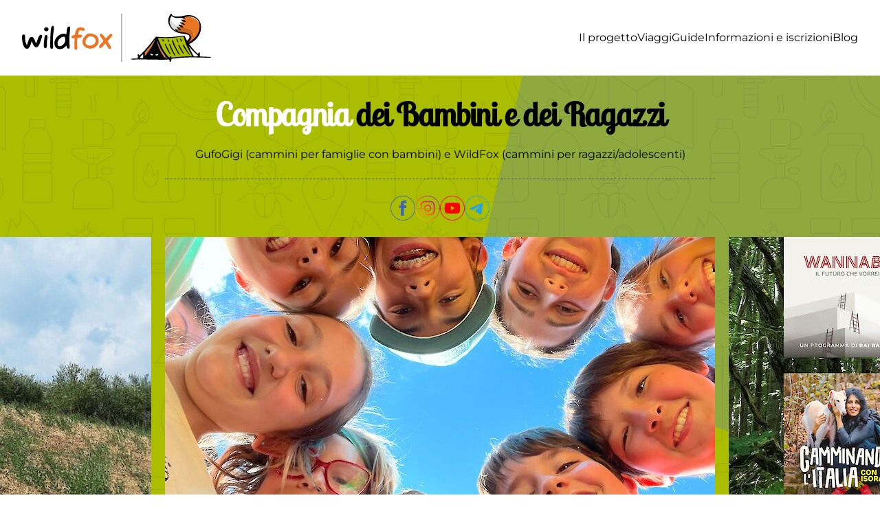

--- FILE ---
content_type: text/html; charset=utf-8
request_url: https://wildfox.cammini.eu/
body_size: 4561
content:
<!DOCTYPE html>
<html lang="it">
	<head>
		<meta charset="utf-8">
		<meta name="viewport" content="width=device-width, initial-scale=1.0">
		<meta name="description" content="GufoGigi (cammini per famiglie con bambini) e WildFox (cammini per ragazzi/adolescenti)">
		<meta property="og:type" content="article">
		<meta property="og:site_name" content="WildFox">
		<meta property="og:url" content="https://wildfox.cammini.eu/">
		<meta property="og:title" content="Compagnia dei Bambini e dei Ragazzi">
		<meta property="og:description" content="GufoGigi (cammini per famiglie con bambini) e WildFox (cammini per ragazzi/adolescenti)">
		<meta property="og:image" content="https://wildfox.cammini.eu/site/assets/files/1/intothewild_20210827_135535.1200x630.jpg">
		<meta property="og:image:width" content="1200">
		<meta property="og:image:height" content="630">
		<meta property="og:locale" content="it_IT">
		<meta name="twitter:card" content="summary_large_image">
		<meta name="twitter:url" content="https://wildfox.cammini.eu/">
		<meta name="twitter:title" content="Compagnia dei Bambini e dei Ragazzi">
		<meta name="twitter:description" content="GufoGigi (cammini per famiglie con bambini) e WildFox (cammini per ragazzi/adolescenti)">
		<meta name="twitter:image" content="https://wildfox.cammini.eu/site/assets/files/1/intothewild_20210827_135535.1200x630.jpg">
		<title>WildFox</title>
		<link rel="icon" type="image/x-icon" href="/site/templates/assets/images/favicon.svg">
		<link rel="stylesheet" type="text/css" href="/site/templates/styles/main.css?v=251202.1626">
		<link rel="stylesheet" href="/site/templates/styles/fancybox.css">
		<link rel="stylesheet" href="/site/templates/styles/flickity.min.css">
		<link rel="stylesheet" href="/site/templates/styles/cookieconsent.css">
		<link rel="stylesheet" href="/site/templates/styles/override.css">
		<script src="/site/templates/scripts/jquery-3.7.1.min.js"></script>
		<script src="/site/templates/scripts/fancybox.umd.js"></script>
		<script src="/site/templates/scripts/flickity.pkgd.min.js"></script>
		<script src="/site/templates/scripts/main.js"></script>
		<!-- Google tag (gtag.js) -->
		<script type="text/plain" data-category="analytics" async src="https://www.googletagmanager.com/gtag/js?id=G-CF0BHXS3J8"></script>
		<script type="text/plain" data-category="analytics">
		  window.dataLayer = window.dataLayer || [];
		  function gtag(){dataLayer.push(arguments);}
		  gtag('js', new Date());
		  gtag('config', 'G-CF0BHXS3J8');
		</script>
		<script defer src="/site/templates/scripts/analytics.js" data-website-id="5b77bd33-d283-4e04-aabf-c289bb2bf754"></script>
	</head>
	<body id="home">
		<div id="up" class="up"><button class="up">Torna su</button></div>
		<nav>
			<div class="logo">
				<h1><a href="/" title="Home">WildFox</a></h1>
			</div>
			<div id="menu" class="menu">
				<ul>
					<li><a href='/progetto/'>Il progetto</a><div class='submenu'>
<div class='arrw'></div><ul>
<li><a href='/progetto/'>Il progetto</a></li>
<li><a href='/progetto/manifesto/'>Manifesto</a></li>
<li><a href='/progetto/tutorial-strumenti/'>Tutorial &amp; strumenti</a></li>
<li><a href='/progetto/lavora-con-noi/'>Lavora con noi</a></li>
</ul>
</div>
</li>
<li><a href='/viaggi/'>Viaggi</a></li>
<li><a href='/guide/'>Guide</a></li>
<li><a href='/informazioni/'>Informazioni e iscrizioni</a><div class='submenu'>
<div class='arrw'></div><ul>
<li><a href='/informazioni/'>Informazioni e iscrizioni</a></li>
<li><a href='/informazioni/domande-dei-genitori/'>Domande dei genitori</a></li>
</ul>
</div>
</li>
<li><a href='/blog/'>Blog</a></li>
				</ul>
			</div>
			<div class="drawer">
				<ul>
					<li><button id="drawer" class="drawer">Drawer</button></li>
				</ul>
			</div>
		</nav>
		<div class="wrapper">
			<div id="content">
			<div class="_hero">
				<h2><span>Compagnia</span> dei Bambini e dei Ragazzi</h2>
				<p>GufoGigi (cammini per famiglie con bambini) e WildFox (cammini per ragazzi/adolescenti)</p>
				<div class="social">
					<div>
						<img src="https://www.cammini.eu/site/assets/files/4263/facebook-1.svg" alt="Facebook">
						<a href="https://www.facebook.com/compagniadeicammini" title="Facebook" target="_blank" data-umami-event="social-facebook"><img class="ghost" src="https://www.cammini.eu/site/assets/files/4263/facebook-3.svg" alt="Facebook"></a>
					</div>
					<div>
						<img src="https://www.cammini.eu/site/assets/files/4264/instagram-1.svg" alt="Instagram">
						<a href="https://www.instagram.com/compagniadeicammini" title="Instagram" target="_blank" data-umami-event="social-instagram"><img class="ghost" src="https://www.cammini.eu/site/assets/files/4264/instagram-3.svg" alt="Instagram"></a>
					</div>
					<div>
						<img src="https://www.cammini.eu/site/assets/files/4265/youtube-1.svg" alt="Youtube">
						<a href="https://youtube.com/@CompagniaDeiCammini" title="Youtube" target="_blank" data-umami-event="social-youtube"><img class="ghost" src="https://www.cammini.eu/site/assets/files/4265/youtube-3.svg" alt="Youtube"></a>
					</div>
					<div>
						<img src="https://www.cammini.eu/site/assets/files/4266/telegram-1.svg" alt="Telegram">
						<a href="https://t.me/compagniadeicammini" title="Telegram" target="_blank" data-umami-event="social-telegram"><img class="ghost" src="https://www.cammini.eu/site/assets/files/4266/telegram-3.svg" alt="Telegram"></a>
					</div>
				</div>
				<div class="hero">
					<div class="cell">
				<a href="/blog/feedback-dai-viaggi-wildfox-e-gufogigi/"><img src="https://www.cammini.eu/site/assets/files/6375/1_parcoabruzzo_img_6150.800x500.jpg" alt="Feedback dai viaggi WildFox e GufoGigi"></a>
		<div class="title">
			<span class="label"><a href="/blog/">Blog</a></span>
			<h3><a href="/blog/feedback-dai-viaggi-wildfox-e-gufogigi/">Feedback dai viaggi WildFox e GufoGigi</a></h3>
		</div>
	</div>
	<div class="cell">
				<a href="/blog/wannabe-e-isoradio-a-parlar-di-ragazzi/"><img src="https://www.cammini.eu/site/assets/files/6363/wannabe_e_isoradio_a_parlar_di_ragazzi-1.800x500.jpg" alt="Wannabe e Isoradio a parlar di ragazzi"></a>
		<div class="title">
			<span class="label"><a href="/blog/">Blog</a></span>
			<h3><a href="/blog/wannabe-e-isoradio-a-parlar-di-ragazzi/">Wannabe e Isoradio a parlar di ragazzi</a></h3>
		</div>
	</div>
	<div class="cell">
				<a href="/blog/settimane-selvatiche-in-cammino-per-ragazzi-e-adolescenti/"><img src="https://www.cammini.eu/site/assets/files/6297/settimane-selvatiche-in-cammino_orizz.800x500.jpg" alt="Settimane selvatiche in cammino per ragazzi e adolescenti"></a>
		<div class="title">
			<span class="label"><a href="/blog/">Blog</a></span>
			<h3><a href="/blog/settimane-selvatiche-in-cammino-per-ragazzi-e-adolescenti/">Settimane selvatiche in cammino per ragazzi e adolescenti</a></h3>
		</div>
	</div>
	<div class="cell">
				<a href="/blog/wildfox-viaggi-a-piedi-per-ragazzi-e-adolescenti/"><img src="https://www.cammini.eu/site/assets/files/5019/wildfox-pranzo.800x500.jpg" alt="[VIDEO] WildFox: viaggi a piedi per ragazzi e adolescenti"></a>
		<div class="title">
			<span class="label"><a href="/blog/">Blog</a></span>
			<h3><a href="/blog/wildfox-viaggi-a-piedi-per-ragazzi-e-adolescenti/">[VIDEO] WildFox: viaggi a piedi per ragazzi e adolescenti</a></h3>
		</div>
	</div>
	<div class="cell">
				<a href="/blog/alzabandiera-di-pace-con-le-volpi-selvatiche/"><img src="https://www.cammini.eu/site/assets/files/5128/wildfox-sardegna-bandiera.800x500.jpg" alt="Alzabandiera di pace con le volpi selvatiche"></a>
		<div class="title">
			<span class="label"><a href="/blog/">Blog</a></span>
			<h3><a href="/blog/alzabandiera-di-pace-con-le-volpi-selvatiche/">Alzabandiera di pace con le volpi selvatiche</a></h3>
		</div>
	</div>
	<div class="cell">
				<a href="/blog/rassegna-stampa-tg-turismo/"><img src="https://www.cammini.eu/site/assets/files/5036/syusy-e-patrizio-news-07062024.800x500.jpg" alt="Rassegna stampa: TG del Turismo"></a>
		<div class="title">
			<span class="label"><a href="/blog/">Blog</a></span>
			<h3><a href="/blog/rassegna-stampa-tg-turismo/">Rassegna stampa: TG del Turismo</a></h3>
		</div>
	</div>
	<div class="cell">
				<a href="/blog/rassegna-stampa-io-donna/"><img src="https://www.cammini.eu/site/assets/files/4999/iodonna-cammini-bambini.800x500.jpg" alt="Rassegna stampa: Io Donna"></a>
		<div class="title">
			<span class="label"><a href="/blog/">Blog</a></span>
			<h3><a href="/blog/rassegna-stampa-io-donna/">Rassegna stampa: Io Donna</a></h3>
		</div>
	</div>
	<div class="cell">
				<a href="/blog/on-air-rai-radio1-maurizio-russo-racconta-i-cammini-wildfox-per-ragazzi-e-adolescenti/"><img src="https://www.cammini.eu/site/assets/files/3662/wildfox.800x500.jpg" alt="[ON AIR] RAI Radio1: Maurizio Russo racconta i cammini WildFox per ragazzi e adolescenti"></a>
		<div class="title">
			<span class="label"><a href="/blog/">Blog</a></span>
			<h3><a href="/blog/on-air-rai-radio1-maurizio-russo-racconta-i-cammini-wildfox-per-ragazzi-e-adolescenti/">[ON AIR] RAI Radio1: Maurizio Russo racconta i cammini…</a></h3>
		</div>
	</div>
	<div class="cell">
				<a href="/blog/on-air-rai-radio1-i-cammini-per-ragazzi-e-adolescenti/"><img src="https://www.cammini.eu/site/assets/files/3341/20210827_120231.800x500.jpg" alt="[ON AIR] RAI Radio1: i cammini per ragazzi e adolescenti"></a>
		<div class="title">
			<span class="label"><a href="/blog/">Blog</a></span>
			<h3><a href="/blog/on-air-rai-radio1-i-cammini-per-ragazzi-e-adolescenti/">[ON AIR] RAI Radio1: i cammini per ragazzi e adolescenti</a></h3>
		</div>
	</div>				</div>
			</div>
			<script>
				$('.hero').flickity({
					// options
					cellAlign: 'center',
					contain: true,
					wrapAround: true,
					autoPlay: 7000,
					arrowShape: {
						x0: 10,
						x1: 60, y1: 50,
						x2: 65, y2: 45,
						x3: 20,
						stroke: 'white'
					}
				});
			</script>
			<div class="_content travels">
				<div class="content">
					<h2 class="art"><a href="/viaggi/">Viaggi</a></h2>
					<div class="cards">
												<div class="item">
							<div class="image">						
																	<a href="/viaggi/compagnia-montagna-magica-gufogigi/"><img class="roll" src="https://www.cammini.eu/site/assets/files/6685/fb-04.450x300.jpg" alt=""></a>
																<div class="stamp">
									<div><img class="level" src="https://www.cammini.eu/site/assets/files/1377/gufo_gigi.svg" alt="Gufo Gigi"></div>
																	</div>
							</div>
							<div class="location" style="background-color: #cbd5e1">
								Piemonte							</div>
							<div class="text">
								<p class='date'>
									11 – 14 giu 2026<br>								</p>
								<h3>
																			<a href="/viaggi/compagnia-montagna-magica-gufogigi/">La Compagnia della montagna magica</a>
																		
								</h3>
								<p>Per famiglie con bambini/e dai 5 agli 8 anni … Una breve avventura di Gufo Gigi e del suo amico Orso Artoo, dedicata a…</p>
							</div>
							<div class="labels">
								<span class="label places">
									<b>20</b> posti								</span>
															</div>
						</div>
												<div class="item">
							<div class="image">						
																	<a href="/viaggi/parco-nazionale-abruzzo-per-volpi-selvatiche/"><img class="roll" src="https://www.cammini.eu/site/assets/files/6681/photo_50_25-08-2021_19-39-12.450x300.jpg" alt=""></a>
																<div class="stamp">
									<div><img class="level" src="https://www.cammini.eu/site/assets/files/1376/wildfox.svg" alt="WildFox"></div>
																	</div>
							</div>
							<div class="location rev" style="background-color: #abbd00">
								Abruzzo							</div>
							<div class="text">
								<p class='date'>
									21 – 28 giu 2026<br>								</p>
								<h3>
																			<a href="/viaggi/parco-nazionale-abruzzo-per-volpi-selvatiche/">Parco nazionale d&#039;Abruzzo per volpi selvatiche</a>
																		
								</h3>
								<p>WildFox. Per ragazzi/e dagli 11 ai 13 anni, senza genitori. Il Parco Nazionale d’Abruzzo Lazio e Molise, terra dei faggi…</p>
							</div>
							<div class="labels">
								<span class="label places">
									<b>16</b> posti								</span>
															</div>
						</div>
												<div class="item">
							<div class="image">						
																	<a href="/viaggi/gufo-gigi-in-val-maira/"><img class="roll" src="https://www.cammini.eu/site/assets/files/6671/famiglie-ciciu_del_villar-_villar_san_costanzo_100.450x300.jpg" alt=""></a>
																<div class="stamp">
									<div><img class="level" src="https://www.cammini.eu/site/assets/files/1377/gufo_gigi.svg" alt="Gufo Gigi"></div>
																	</div>
							</div>
							<div class="location" style="background-color: #cbd5e1">
								Piemonte							</div>
							<div class="text">
								<p class='date'>
									30 giu – 4 lug 2026<br>								</p>
								<h3>
																			<a href="/viaggi/gufo-gigi-in-val-maira/">Gufo Gigi in Val Maira</a>
																		
								</h3>
								<p>Per famiglie con bambini/e dai 7 ai 10 anni … Partendo da Dronero, la bella cittadina considerata la porta della Val Maira…</p>
							</div>
							<div class="labels">
								<span class="label places">
									<b>20</b> posti								</span>
															</div>
						</div>
												<div class="item">
							<div class="image">						
																	<a href="/viaggi/into-the-wild-esplorazioni-selvatiche/"><img class="roll" src="https://www.cammini.eu/site/assets/files/7244/wildfox_dolomiti_cdc_2025_foto_franco_michieli_10.450x300.jpg" alt=""></a>
																<div class="stamp">
									<div><img class="level" src="https://www.cammini.eu/site/assets/files/1376/wildfox.svg" alt="WildFox"></div>
									<div class="new">Novità</div>
								</div>
							</div>
							<div class="location rev" style="background-color: #abbd00">
								Veneto							</div>
							<div class="text">
								<p class='date'>
									5 – 11 lug 2026<br>								</p>
								<h3>
																			<a href="/viaggi/into-the-wild-esplorazioni-selvatiche/">Into the Wild – Esplorazioni selvatiche nelle Dolomiti 2</a>
																		
								</h3>
								<p>WildFox. Per ragazzi/e dai 14 ai 17 anni, senza genitori. Una settimana selvatica zaino in spalla nel cuore delle Dolomiti…</p>
							</div>
							<div class="labels">
								<span class="label places">
									<b>15</b> posti								</span>
															</div>
						</div>
												<div class="item">
							<div class="image">						
																	<a href="/viaggi/volpi-selvatiche-sul-cammino-dei-briganti-wildfox/"><img class="roll" src="https://www.cammini.eu/site/assets/files/6708/img_20220802_134057.450x300.jpg" alt=""></a>
																<div class="stamp">
									<div><img class="level" src="https://www.cammini.eu/site/assets/files/1376/wildfox.svg" alt="WildFox"></div>
																	</div>
							</div>
							<div class="location rev" style="background-color: #abbd00">
								Abruzzo / Lazio							</div>
							<div class="text">
								<p class='date'>
									11 – 18 lug 2026<br>								</p>
								<h3>
																			<a href="/viaggi/volpi-selvatiche-sul-cammino-dei-briganti-wildfox/">Volpi selvatiche sul Cammino dei Briganti</a>
																		
								</h3>
								<p>WildFox. Per ragazzi/e dai 14 ai 17 anni, senza genitori. Un&rsquo;esperienza indimenticabile per ragazzi e ragazze, lungo…</p>
							</div>
							<div class="labels">
								<span class="label places">
									<b>16</b> posti								</span>
															</div>
						</div>
												<div class="item">
							<div class="image">						
																	<a href="/viaggi/corsica-in-liberta-per-volpi-selvatiche/"><img class="roll" src="https://www.cammini.eu/site/assets/files/7256/088_corsica_2016_foto_franco_michieli_img_2515_b.450x300.jpg" alt=""></a>
																<div class="stamp">
									<div><img class="level" src="https://www.cammini.eu/site/assets/files/1376/wildfox.svg" alt="WildFox"></div>
									<div class="new">Novità</div>
								</div>
							</div>
							<div class="location rev" style="background-color: #abbd00">
								Francia							</div>
							<div class="text">
								<p class='date'>
									11 – 18 lug 2026<br>								</p>
								<h3>
																			<a href="/viaggi/corsica-in-liberta-per-volpi-selvatiche/">Corsica in libertà per volpi selvatiche</a>
																		
								</h3>
								<p>WildFox. Per ragazzi/e dai 17 ai 20 anni, senza genitori. Cammino da Tattone fino al mare. A grande richiesta, un cammino…</p>
							</div>
							<div class="labels">
								<span class="label places">
									<b>16</b> posti								</span>
															</div>
						</div>
												<div class="item">
							<div class="image">						
																	<a href="/viaggi/valli-cime-volpi-appenniniche-wildfox/"><img class="roll" src="https://www.cammini.eu/site/assets/files/7272/20230707_111837.450x300.jpg" alt=""></a>
																<div class="stamp">
									<div><img class="level" src="https://www.cammini.eu/site/assets/files/1376/wildfox.svg" alt="WildFox"></div>
																	</div>
							</div>
							<div class="location rev" style="background-color: #abbd00">
								Emilia-Romagna / Toscana							</div>
							<div class="text">
								<p class='date'>
									18 – 25 lug 2026<br>								</p>
								<h3>
																			<a href="/viaggi/valli-cime-volpi-appenniniche-wildfox/">Volpi appenniniche tra laghi e boschi selvatici</a>
																		
								</h3>
								<p>WildFox. Per ragazzi/e dai 14 ai 17 anni, senza genitori. Un cammino per ragazzi avventurosi tra le valli…</p>
							</div>
							<div class="labels">
								<span class="label places">
									<b>16</b> posti								</span>
															</div>
						</div>
												<div class="item">
							<div class="image">						
																	<a href="/viaggi/cammino-tracce-lupo-italia-francia-wildfox/"><img class="roll" src="https://www.cammini.eu/site/assets/files/6737/camminodellupo_img_20230723_105223.450x300.jpg" alt=""></a>
																<div class="stamp">
									<div><img class="level" src="https://www.cammini.eu/site/assets/files/1376/wildfox.svg" alt="WildFox"></div>
																	</div>
							</div>
							<div class="location rev" style="background-color: #abbd00">
								Italia / Francia							</div>
							<div class="text">
								<p class='date'>
									16 – 24 ago 2026<br>								</p>
								<h3>
																			<a href="/viaggi/cammino-tracce-lupo-italia-francia-wildfox/">Cammino del lupo: sulle sue tracce tra Italia e Francia</a>
																		
								</h3>
								<p>WildFox. Per ragazzi/e dai 14 ai 17 anni, senza genitori. Un cammino di confine, tra due Parchi naturali, quello delle Alpi…</p>
							</div>
							<div class="labels">
								<span class="label places">
									<b>16</b> posti								</span>
															</div>
						</div>
											</div>				</div>
			</div>
		</div>
			<footer>
				<div class="footer">
					<div class="address">
						<p>Le iniziative GufoGigi e WildFox<br>
							sono organizzate dalla<br>
							Compagnia dei Cammini</p>
						<p><a href="https://www.cammini.eu" target="_blank"><img src="/site/templates/assets/images/logo_cdc_o_white.svg" alt="il Cammino"></a></p>
						<p><strong>Segreteria</strong><br>
							tel. 0439 026029<br>
							<a href="mailto:info@cammini.eu">info@cammini.eu</a><br>
							orari: lunedì-venerdì, 10-13 e 15-18</p>
					</div>
					<div class="menu">
						<ul>
							<li><a href="/">Home</a></li>
							<li><a href="/progetto/">Il progetto</a></li>
							<li><a href="/viaggi/">Viaggi</a></li>
							<li><a href="/guide/">Guide</a></li>
							<li><a href="/informazioni/">Informazioni e iscrizioni</a></li>
							<li><a href="/blog/">Blog</a></li>
							<li><a href="#" data-cc="show-preferencesModal">Preferenze cookie</a></li>
						</ul>
						<div class="social">
							<div>
								<img src="https://www.cammini.eu/site/assets/files/4263/facebook-1.svg" alt="Facebook">
								<a href="https://www.facebook.com/compagniadeicammini" title="Facebook" target="_blank" data-umami-event="social-facebook"><img class="ghost" src="https://www.cammini.eu/site/assets/files/4263/facebook-3.svg" alt="Facebook"></a>
							</div>
							<div>
								<img src="https://www.cammini.eu/site/assets/files/4264/instagram-1.svg" alt="Instagram">
								<a href="https://www.instagram.com/compagniadeicammini" title="Instagram" target="_blank" data-umami-event="social-instagram"><img class="ghost" src="https://www.cammini.eu/site/assets/files/4264/instagram-3.svg" alt="Instagram"></a>
							</div>
							<div>
								<img src="https://www.cammini.eu/site/assets/files/4265/youtube-1.svg" alt="Youtube">
								<a href="https://youtube.com/@CompagniaDeiCammini" title="Youtube" target="_blank" data-umami-event="social-youtube"><img class="ghost" src="https://www.cammini.eu/site/assets/files/4265/youtube-3.svg" alt="Youtube"></a>
							</div>
							<div>
								<img src="https://www.cammini.eu/site/assets/files/4266/telegram-1.svg" alt="Telegram">
								<a href="https://t.me/compagniadeicammini" title="Telegram" target="_blank" data-umami-event="social-telegram"><img class="ghost" src="https://www.cammini.eu/site/assets/files/4266/telegram-3.svg" alt="Telegram"></a>
							</div>
						</div>
					</div>
					<div class="newsletter">
						<h4>Iscriviti alla nostra newsletter</h4>
						<p>
							<strong>il cammino</strong> è la newsletter del cammino profondo, e di tutto quello che è naturale. 
							Temi: camminare, solidarietà, natura, benessere, decrescita. Scritta da Luca Gianotti. 
							Puoi leggere e scaricare i numeri arretrati de il cammino a <a href="https://www.deepwalking.org/ilcammino.php" target="_blank">questo indirizzo</a>.
						</p>
						<form action="https://a9x9d4.mailupclient.com/Frontend/subscribe.aspx" target="_blank">
							<div>
								<input type="hidden" name="apgroup" value="11">
								<input type="hidden" name="list" value="1">
								<input type="email" name="email" value="" placeholder="email" required>
								<input type="submit" name="submit" value="Invia" data-umami-event="newsletter-subscription">
							</div>
							<div class="privacy">
								<span style="font-size: 2rem>"><input type="checkbox" name="privacy" value="y" required></span>
								<p>Ho letto il contenuto dell'informativa sulla <a href="https://www.cammini.eu/associazione/privacy/" target="_blank" rel="noopener noreferrer">privacy</a> e acconsento al trattamento dei dati personali (GDPR)</p>
							</div>
						</form>
					</div>
				</div>
			</footer>
		</div>
		<script type="module" src="/site/templates/scripts/cookieconsent-config.js"></script>
	</body>
</html>

--- FILE ---
content_type: text/css
request_url: https://wildfox.cammini.eu/site/templates/styles/main.css?v=251202.1626
body_size: 5283
content:
@supports (font-variation-settings: normal) {
	
	@font-face {
		font-family: 'Lobster Two';
		src: url('/site/templates/assets/fonts/Lobster_Two/LobsterTwo-Regular.ttf') format('truetype');
		font-style: normal;
	}
	@font-face {
		font-family: 'Montserrat';
		src: url('/site/templates/assets/fonts/Montserrat/Montserrat-VariableFont_wght.ttf') format('truetype-variations');
		src: url('/site/templates/assets/fonts/Montserrat/Montserrat-Italic-VariableFont_wght.ttf') format('truetype') tech('variations');
		font-weight: 100 900;
	}
}
:root {
	--max-width: 1366px;
	--color-dark: #334155;
	--color-dark-alpha-light: rgba(51, 65, 85, .1); /* #334155 */
	--color-light: #cbd5e1;
	--color-red: #ef4444;
	--color-red-alpha: rgba(239, 68, 68, .1);
	--color-green: #abbd00;
}
body {
	margin: 0;
	padding: 0;
	color: #000;
	font-size: 16px;
	font-family: 'Montserrat', sans-serif;
	font-weight: 400;
	line-height: 1.4;
	-webkit-text-size-adjust: 100%;
}
*,
*::before,
*::after {
	box-sizing: border-box;
}
h1 {
	display: block;
	background-image: url(/site/templates/assets/images/logo_wildfox_o.svg);
	background-size: contain;
	margin: 0;
	padding: 0;
	width: 275px;
	height: 70px;
	font-weight: 700;
}
h1 a, h1 a:hover {
	display: block;
	border: none;
	width: 275px;
	height: 70px;
	color: transparent;
	overflow: hidden;
	text-decoration: none;
}
h2 {
	margin: 0 0 1.5rem;
	font-size: 1.8rem;
	font-weight: 600;
	line-height: 1.2;
	letter-spacing: -.025rem;
}
h2 a {
	color: #000;
	text-decoration: none;
}
h2 a:hover {
	border-bottom: 1px dotted #000;
	color: #000;
	text-decoration: none;
}
h2.art {
	margin: 0 0 1rem 0;
	color: #fff;
	font-family: 'Lobster Two', sans-serif;
	font-size: 2.4rem;
	letter-spacing: unset;
}
h2.art a {
	color: #fff;
	text-decoration: none;
}
h2.art a:hover {
	color: #fff;
	text-decoration: none;
	border-bottom: 1px dotted #fff;
}
h3 {
	margin: 1.5rem 0 1rem;
	font-size: 1.2rem;
	font-weight: 700;
}
h4 {
	margin: 0 0 .5rem;
	font-size: 1rem;
	font-weight: 700;
}
p {
	margin: 0 0 1rem 0;
}
ul {
	margin-bottom: 2rem;
}
li {
	margin-bottom: .5rem;
}
blockquote {
	margin-left: 0;
	padding-left: 30px;
	border-left: 1px solid #ccc;
	color: #555;
	font-style: italic;
}
b, strong {
	font-weight: 600;
}
a {
	color: #000;
	text-decoration: none;
}
a:hover {
	border-bottom: 1px dotted #000;
	color: #000;
	text-decoration: none;
}
img {
	display: block;
	border: 0;
}

/*----- sticky wrapper -----*/

.wrapper {
	display: grid;
	grid-template-rows: 1fr auto;
	min-height: calc(100vh - 110px);
}

/*----- navigation -----*/

nav {
	display: grid;
	grid-template-columns: auto 1fr;
	align-items: center;
	gap: 4rem;
	margin: 0 auto;
	padding: 20px 2rem;
	max-width: calc(var(--max-width) + 4rem);
}
nav .menu ul {
	display: flex;
	flex-direction: row;
	justify-content: flex-end;
	align-items: flex-end;
	gap: 2rem;
	list-style: none;
	margin: 0;
	padding: 0;
}
nav .menu ul li {
	position: relative;
	margin: 0;
	padding: 0;
	font-weight: 400;
}
nav .menu ul li.active {
	font-weight: 600;
}
nav .menu li {
	white-space: nowrap;
}
nav .drawer {
	display: none;
	width: 32px;
	height: 32px;
}
nav .drawer ul {
	justify-content: flex-end;
	align-items: flex-end;
	list-style: none;
	margin: 0;
	padding: 0;
}
nav .submenu {
	display: none;
	position: absolute;
	left: 0;
	top: 1rem;
	padding: 1rem 0 0;
	cursor: pointer;
	z-index: 1;
}
nav .submenu ul {
	flex-direction: column;
	align-items: flex-start;
	gap: 0;
	background-color: #e2e8f0;
	padding: 1rem 1.5rem;
	font-size: .9rem;
}
nav .submenu ul li {
	padding: .35rem 0;
	font-weight: 400;
}
nav .submenu ul li.active {
	font-weight: 600;
}
nav .menu li:hover .submenu {
	display: block;
}
.submenu .arrw {
	margin-left: 1.5rem;
	border-left: 10px solid transparent;
	border-right: 10px solid transparent;
	border-bottom: 10px solid #e2e8f0;
	width: 0;
	height: 0;
}

/*----- header -----*/

header {
	margin: 0 auto;
	max-width: var(--max-width);
}

/*----- hero -----*/

._hero {
	background-color: var(--color-green);
	background-image: url(/site/templates/assets/images/camping.svg), url(/site/templates/assets/images/hero.svg);
	background-position: center bottom, right top;
	background-size: 1000px auto, 610px auto;
	background-repeat: repeat, no-repeat;
	padding: 2rem 0 2.5rem;
	text-align: center;
}
._hero h2 {
	margin: 0 0 1.5rem 0;
	padding: 0 2rem;
	font-family: 'Lobster Two', sans-serif;
	font-size: 3rem;
	line-height: 1;
}
._hero h2 span {
	color: #fff;
}
._hero p {
	margin: 0 auto 2rem;
	padding: 0 2rem;
}
._hero .social {
	display: flex;
	justify-content: center;
	gap: 2rem;
	margin: -.5rem auto 0;
	padding: 1.5rem 0;
	border-top: 1px dotted var(--color-dark);
	max-width: 800px;
}
._hero .social > div {
	position: relative;
}
._hero .social img {
	width: 2.25rem;
	height: 2.25rem;
}
._hero .social img.ghost {
	position: absolute; top: 0; right: 0; bottom: 0; left: 0;
	opacity: 0;
	transition: opacity 500ms linear;;
}
._hero .social img.ghost:hover {
	opacity: 1;
}
.hero {
	margin: 0 auto 3rem;
	max-width: 100%;
}
.hero .cell {
	background-color: rgba(0, 0, 0, .1);
	position: relative;
	width: 800px;
	height: 500px;
	margin-right: 20px;
	text-align: center;
}
.hero .cell .title {
	position: absolute;
	left: 0;
	bottom: 2rem;
	display: flex;
	gap: .5rem;
	background-color: rgba(51, 65, 85, 1);
	padding: 1rem 2rem;
	text-align: left;
	overflow: hidden;
}
.hero .cell h3 {
	margin: 0;
	color: #fff;
	font-weight: 600;
}
.hero .cell h3 a {
	color: #fff;
}
.hero .cell h3 a:hover {
	color: #fff;
	border-bottom: 1px dotted #fff;
}
.hero .cell img {
	height: 500px;
	transition: filter 500ms linear;
}
.hero .cell img:hover {
	filter: brightness(70%);
}
.hero .cell span.label {
	display: inline-block;
	background-color: #e2e8f0;
	margin-right: .5rem;
	padding: .2rem .7rem;
	color: var(--color-dark);
	font-size: .8rem;
	text-align: center;
}
.hero .cell .stamp {
	position: absolute;
	top: 2rem;
	left: 2rem;
	display: flex;
	gap: 1rem;
	z-index: 10;
}
.hero .cell .stamp > div {
	border-radius: 35px;
	width: 70px;
	height: 70px;
	color: #fff;
	font-size: .9rem;
	font-weight: 600;
	line-height: 70px;
	text-align: center;
	vertical-align: middle;
}
.hero .cell .stamp > div img,
.hero .cell .stamp > div img:hover {
	height: unset;
	filter: unset;
	transition: unset;
	cursor: unset;
}

/*----- content -----*/

#home ._content {
	height: unset;
}
._content {
	background-color: #f2f5f9;
	background-position: center top, center top;
	background-size: 1000px auto, 2500px auto;
	background-repeat: repeat, no-repeat;
	margin: 0 auto;
	padding: 2rem;
	height: 100%;
}
._content.travels {
	background-image: url(/site/templates/assets/images/camping.svg), url(/site/templates/assets/images/bg_travels.svg);
}
._content.blog {
	background-image: url(/site/templates/assets/images/camping.svg), url(/site/templates/assets/images/bg_blog.svg);
}
._content.page {
	background-color: #fff;
	background-image: url(/site/templates/assets/images/bg_page.svg);
	background-position: center top;
	background-size: 2500px auto;
	background-repeat: no-repeat;
}
.content {
	margin: 0 auto;
	max-width: var(--max-width);
}

/*----- pages -----*/

._content.page .content {
	max-width: 768px;
}
._content.page .lead {
	display: flex;
	border-top: 1px dotted #475569;
	margin: 2rem 0 0;
	padding: 1rem 0 0;
}
._content.page span.label {
	display: inline-block;
	background-color: #e2e8f0;
	margin: 0 .5rem 0 0;
	padding: .2rem .7rem;
	width: unset;
	color: var(--color-dark);
	font-size: .8rem;
	text-align: center;
}
._content.page p.date {
	flex-grow: 1;
	margin: 0;
	color: #475569;
	font-size: .85rem;
	text-align: right;
}
.main {
	width: 75%;
}
.side {
	width: 25%;
}
.content p a,
.content li a {
	border-bottom: 1px dotted #000;
	color: #000;
	text-decoration: none;
}
.content p a:hover,
.content li a:hover {
	border-bottom: 1px solid #000;
	color: #000;
	text-decoration: none;
}
.excerpt p {
	font-size: 1.1rem;
	font-weight: 300;
}
figure {
	margin: 2rem 0;
	width: 100%;
}
figure img {
	width: 100%;
}
figure.cover {
	margin: 2rem -6rem;
	width: calc(100% + 12rem);
}
figcaption {
	margin: 1rem 0 0;
	color: #555;
	font-size: .8rem;
	font-style: italic;
	text-align: right;
}

/*----- travel pages -----*/

._content.travel {
	background-color: #fff;
	padding: 0;
}
._content.travel header {
	max-width: unset;
	width: 100%;
	padding: 0 2rem;
}
._content.travel header > div {
	display: grid;
	grid-template-columns: 1fr 1fr;
	grid-template-rows: auto auto;
	grid-template-areas:
		"excerpt image"
		"lead image";
	gap: 2rem 2rem;
	margin: 0 auto;
	padding: 0;
	max-width: var(--max-width);
}
._content.travel header .excerpt {
	grid-area: excerpt;
	padding: 2rem 0 0;
}
._content.travel header .lead {
	grid-area: lead;
	align-self: end;
	display: flex;
	flex-direction: row;
	align-items: center;
	gap: 1rem;
	padding: 0 0 2rem;
	font-size: .9rem;
}
._content.travel header .lead > div:first-child {
	display: flex;
	gap: 1rem;
}
._content.travel header .lead > div:last-child {
	padding-left: 1rem;
	border-left: 1px solid #000;
}
._content.travel header.rev .lead > div:last-child {
	padding-left: 1rem;
	border-left: 1px solid #fff;
}
._content.travel header .image {
	position: relative;
	grid-area: image;
	background-position: center center;
	background-size: cover;
	min-height: 450px;
}
._content.travel header h2 {
	margin: 0 0 1rem 0;
	font-size: 1.75rem;
	font-weight: 600;
	line-height: 1.2;
}
._content.travel header p {
	margin: 0;
}
._content.travel header h4 {
	font-weight: 600;
}
._content.travel header .excerpt p {
	font-size: 1rem;
	font-weight: 400;
}
._content.travel header p.region {
	margin: 0 0 .5rem 0;
	font-weight: 600;
}
._content.travel header .avatar, img.avatar {
	border-radius: 50%;
}
._content.travel header.rev {
	color: #fff;
}
._content.travel header.rev a {
	color: #fff;
	text-decoration: none;
}
._content.travel header.rev a:hover {
	color: #fff;
	border-bottom: 1px dotted #fff;
}
._content.travel header .image > a, .image > a:hover {
	display: block;
	border: none;
	height: 100%;
}
._content.travel header .image > a, 
._content.travel header .image > a:hover {
	display: block;
	border: none;
	height: 100%;
}
._content.travel header .stamp {
	position: absolute;
	top: 2rem;
	left: 2rem;
	display: flex;
	gap: 1rem;
}
._content.travel header .stamp > div {
	border-radius: 35px;
	width: 70px;
	height: 70px;
	color: #fff;
	font-size: .9rem;
	font-weight: 600;
	line-height: 70px;
	text-align: center;
	vertical-align: middle;
}
._content.travel header .stamp > div img {
	cursor: help;
}
._content.travel .stamp .new {
	background-color: var(--color-red);
}
._content.travel .content {
	display: flex;
	gap: 2rem;
	padding: 0;
}
._content.travel .content .main {
	padding: 2rem 0;
	width: 50%;
}
._content.travel .content .main h3 {
	margin: 3rem 0 1rem;
	padding-bottom: 1rem;
	border-bottom: 1px solid #000;
	font-weight: 600;
}
._content.travel .content .main p.schedule {
	padding-top: 1rem;
	border-top: 1px solid rgba(51, 65, 85, .2);	
}
._content.travel .content .main p.schedule:last-child {
	padding-bottom: 1rem;
	border-bottom: 1px solid rgba(51, 65, 85, .2);
}
._content.travel .content .side {
	background-color: #f1f5f9;
	background-image: url(/site/templates/assets/images/camping.svg);
	background-position: center top;
	background-size: 1000px auto;
	background-repeat: repeat;
	padding: 2rem;
	width: 50%;
}
._content.travel .content .side .gallery {
	display: grid; 
	grid-template-columns: 1fr 1fr 1fr 1fr; 
	gap: 1rem;
	margin: 0 0 2rem;
}
._content.travel .content .side .gallery img {
	width: 100%;
}
._content.travel .content .side h4 {
	margin: 3rem 0 1rem;
	padding-bottom: 1rem;
	border-bottom: 1px solid #000;
}
._content.travel .content .side p, .grid .item p {
	margin: 0 0 0.5rem 0;
	font-size: .85em;
}

/*----- booking -----*/

.booking {
	background-color: var(--color-dark);
	display: flex;
	flex-direction: row;
	align-items: center;
	margin: -2rem 0 2rem 0;
}
.booking > div {
	display: flex;
	flex-direction: row;
	align-items: center;
	gap: 1rem;
	padding: 0 1rem;
}
.booking > div:first-child {
	color: #fff;
	padding-left: 2rem;
	width: 50%;
}
.booking > div:last-child {
	background-color: #f1f5f9;
	justify-content: flex-end;
	padding: 1rem 2rem 1rem 1rem;
	width: 50%;
	min-height: 4rem;
	font-weight: 600;
}
.booking >div.canc:last-child {
	background-color: #fceded;
	color: #ef4444;
}

.booking .active {
	cursor: pointer;
	transition: background-color 500ms linear;
}
.booking .active:hover {
	background-color: #cbd5e1;
}
.number {
	font-size: 1.75rem;
	font-weight: 600;
}

/*----- accordion -----*/

.accordion {
	background-image: url(/site/templates/assets/images/expand_more.svg);
	background-size: 32px 32px;
	background-position: right center;
	background-repeat: no-repeat;
	cursor: pointer;
}
.accordion.active {
	background-image: url(/site/templates/assets/images/expand_less.svg);
}

/*----- boxes -----*/

.box {
	background-color: var(--color-dark-alpha-light);
	background-position: 1rem center;
	background-size: 32px 32px;
	background-position: 1rem 1.5rem;
	background-repeat: no-repeat;
	margin: 1rem 0;
	padding: 1.5rem 1.5rem 1rem 4rem;
}
.box p {
	font-size: .9rem;
}
.box ul {
	list-style-type: '–  ';
	margin-top: .2rem;
	margin-bottom: 0;
	margin-left: 0;
	padding-left: 1rem;
}
.box li {
	margin-bottom: .2rem;
	font-size: .9rem;
}
.say {
	background-color: transparent;
	background-image: url(/site/templates/assets/images/quote.svg);
	background-position: 0 .25rem;
	padding: .5rem 0 0 3rem;
}
.say p {
	font-style: italic;
}
.alert {
	background-color: var(--color-red-alpha);
	background-image: url(/site/templates/assets/images/alert.svg);
	background-position: 1rem center;
	margin: 0 0 -1.5rem 0;
	padding: 1.5rem 1.5rem .5rem 4rem;
	color: #ef4444;
}
.type {
	background-image: url(/site/templates/assets/images/type.svg);
}
.dog {
	background-position: 1rem center;
}
.highlights {
	background-image: url(/site/templates/assets/images/star.svg);
}
.tips {
	background-image: url(/site/templates/assets/images/tips.svg);
}
.mobile {
	background-color: var(--color-red-alpha);
	background-image: url(/site/templates/assets/images/mobile.svg);
}
.read {
	background-image: url(/site/templates/assets/images/read.svg);
	margin: 1.5rem 0 0;;
}
.attach {
	background-color: #f1f5f9;
	background-image: url(/site/templates/assets/images/attach.svg);
	background-position: 1rem center;
	margin: 2rem 0;
	padding: 1.5rem 1.5rem 1.5rem 4rem;
}

/*----- iframe -----*/

iframe {
	margin: 1rem 0 2rem;
	border: none;
	width: 100%;
	/* min-height: 500px; */
}
.video {
	position: relative;
	margin: 2rem 0;
	width: 100%;
	overflow: hidden;
}
.video iframe {
	position: absolute;
	top: 0;
	right: 0;
	bottom: 0;
	left: 0;
	margin: 0;
	padding: 0;
	border: none;
	width: 100%;
	height: 100%;
}
audio {
	margin: 1rem 0 2rem;
	width: 100%
}

/*----- cards -----*/

.cards {
	display: grid;
	grid-template-columns: 1fr 1fr 1fr 1fr;
	gap: 1rem;
	margin: 1.5rem 0 0;
}
.item {
	display: flex;
	flex-direction: column;
	background-color: #fff;
}
.item .text {
	flex-grow: 1;
	padding: 1rem 1rem .5rem;
}
.item h3 {
	margin: 0 0 .25rem 0;
	font-size: 1rem;
	font-weight: 600;
}
.item h3 a {
	color: #000;
	text-decoration: none;
}
.item h3 a:hover {
	color: #000;
	border-bottom: 1px dotted #000;
	text-decoration: none;
}
.item p {
	margin: 0 0 .5rem 0;
	font-size: .85rem;
}
.item p.date {
	margin: 0 0 .25rem 0;
	color: #475569;
}
.item .image {
	position: relative;
}
.item .image img {
	width: 100%;
	transition: filter 500ms linear;
}
.item .image img.roll:hover {
	filter: brightness(70%);
}
.item .stamp {
	position: absolute;
	top: 1rem;
	left: 1rem;
	display: flex;
	gap: .5rem;
}
.item .stamp > div {
	border-radius: 25px;
	width: 50px;
	height: 50px;
	color: #fff;
	font-size: .7rem;
	font-weight: 600;
	line-height: 50px;
	text-align: center;
	vertical-align: middle;
}
.item .stamp img {
	width: 50px;
}
.item .stamp .new, .stamp .new {
	background-color: var(--color-red);
}
.item .draft {
	display: inline-block;
	position: absolute;
	bottom: 1.75rem;
	left: 0;
	background-color: #93c5fd;
	padding: .5rem 1rem;
	color: 000;
	font-size: .85rem;
	font-weight: 400;
	text-align: center;
}
.item .labels {
	padding: 0 1rem .5rem;
	text-align: left;
}
.item span.label {
	display: inline-block;
	background-color: #e2e8f0;
	margin: 0 .5rem .5rem 0;
	padding: .2rem .7rem;
	width: unset;
	color: var(--color-dark);
	font-size: .8rem;
	text-align: center;
}
.item span.places {
	background-color: var(--color-dark);
	color: #fff;
}
.item span.places.canc {
	background-color:#fceded;
	color: var(--color-red);
}
.item .location {
	background-color: var(--color-light);
	margin-left: 1rem;
	margin-bottom: -1rem;
	padding: .2rem .7rem;
	width: fit-content;
	font-size: .8rem;
	translate: 0 -.75rem;
}
.item .rev {
	background-color: var(--color-green);
	color: #fff;
}
/*
#home .item:nth-child(9) {
	display: none;
}
*/

/*----- guides -----*/

.guides {
	display: grid;
	grid-template-columns: 1fr 1fr 1fr 1fr 1fr 1fr;
	gap: 2rem 1rem;
	margin: 1.5rem 0 0;
}
.guides .item {
	background: none;
	text-align: center;
}
.guides .item h3 {
	margin: 1rem 0 0;
	font-size: .9rem;
}
.guides .item img {
	margin: 0 auto;
	border-radius: 50%;
	width: 80%;
}

/*----- footer -----*/

footer {
	background-color: var(--color-dark);
	background-image: url(/site/templates/assets/images/footer.svg);
	background-position: 2rem bottom;
	background-size: 550px auto;
	background-repeat: no-repeat;
	padding: 0 2rem;
	color: #fff;
	font-size: .9rem;
}
.footer {
	display: grid;
	grid-template-columns: 25% 25% 50%;
	background-image: url(/site/templates/assets/images/logo_cammino.svg);
	background-position: right 3rem bottom;
	background-size: 300px auto;
	background-repeat: no-repeat;
	margin: 0 auto;
	padding: 2rem 0 6.5rem;	
	max-width: var(--max-width);
}
.footer h4 {
	margin: 0 0 1rem 0;
}
.footer p {
	font-weight: 300;
}
.footer a {
	color: #fff;
	text-decoration: none;
}
.footer a:hover {
	border-bottom: 1px dotted #fff;
	color: #fff;
	text-decoration: none;
}
.footer ul {
	flex-grow: 1;
	list-style: none;
	margin: 0;
	padding: 0;
}
.footer li {
	margin-bottom: .5rem;
	font-size: .9rem;
}
.footer .address {
	padding: 0 2rem 0 0;
	border: none;
}
.footer .address img {
	height: 70px;
}
.footer .menu {
	display: flex;
	flex-direction: column;
	border-left: 1px dotted #fff;
	padding: 0 2rem;
}
.footer .social {
	display: flex;
	flex-wrap: wrap;
	justify-content: start;
	gap: 1.5rem;
	margin: 0;
	padding: 1rem 0 .5rem;
	border-top: none;
	max-width: unset;
}
.footer .social > div {
	position: relative;
}
.footer .social img {
	width: 1.75rem;
	height: 1.75rem;
}
.footer .social img.ghost {
	position: absolute; top: 0; right: 0; bottom: 0; left: 0;
	opacity: 0;
	transition: opacity 500ms linear;;
}
.footer .social img.ghost:hover {
	opacity: 1;
}
.footer .newsletter {
	padding: 0 0 0 2rem;
	border-left: 1px dotted #fff;
}
.footer .newsletter p {
	margin-bottom: 1.5rem;
}
.footer .newsletter a {
	border-bottom: 1px dotted #fff;
	color: #fff;
	text-decoration: none;
}
.footer .newsletter a:hover {
	border-bottom: 1px solid #fff;
	color: #fff;
	text-decoration: none;
}
.footer .newsletter form div:first-child {
	display: flex;
	gap: 1rem;
	margin-bottom: 1.5rem;
}
.footer .newsletter form input {
	font-family: 'Montserrat', sans-serif;
	font-size: 1rem;
}
.footer .newsletter form input[type=email] {
	margin: 0;
	padding: 0 1rem;
	border: none;
	border-radius: 0;
	width: 70%;
	height: 2.5rem;
}
.footer .newsletter form input[type=submit] {
	background-color: #93c5fd;
	margin: 0;
	padding: 0;
	border: none;
	border-radius: 0;
	width: 30%;
	height: 2.5rem;
	color: var(--color-dark);
	font-weight: 600;
	cursor: pointer;
	transition: background-color 500ms linear;
}
.footer .newsletter form input[type=submit]:hover {
	background-color: #bfdbfe;
}
.footer .newsletter form input[type=checkbox] {
	font-size: 2rem;
}
.footer .newsletter .privacy {
	display: flex;
	gap: .5rem;
}

/*----- pagination -----*/

.pagination {
	display: none;
}
div.more {
	display: flex;
	flex-direction: row;
	align-items: center;
	background-color: rgba(51, 65, 85, .1);
	margin: 2rem auto 0;
	padding: 0 1rem 0 1.5rem;
	width: 200px;
	min-height: 3rem;
	color: #000;
	font-weight: 600;
	cursor: pointer;
	transition: background-color 500ms linear;
}
div.more div:first-child {
	flex-grow: 1;
}
div.more:hover {
	background-color: rgba(51, 65, 85, .2);
}
p.end-of-content {
	margin: 0;
	padding: 2rem 0 0;
	font-size: .9rem;
	text-align: center;
}

/*----- buttons -----*/
 
button {
	display: block;
	background-color: transparent;
	background-size: cover;
	border: none;
	width: 32px;
	height: 32px;
	color: transparent;
	overflow: hidden;
	cursor: pointer;
 }
 button.drawer {
	background-image: url(/site/templates/assets/images/menu.svg);
 }
 button.close {
	background-image: url(/site/templates/assets/images/close.svg);
 }
 button.more {
	background-image: url(/site/templates/assets/images/more.svg);
 }
 button.up {
	background-image: url(/site/templates/assets/images/up.svg);
	transition: transform 300ms linear;
 }
 button.book {
	background-image: url(/site/templates/assets/images/book.svg);
 }
 button.full {
	background-image: url(/site/templates/assets/images/full.svg);
	cursor: unset;
 }
 button.canc {
	background-image: url(/site/templates/assets/images/canceled.svg);
	cursor: unset;
 }
 button.start {
	background-image: url(/site/templates/assets/images/started.svg);
	cursor: unset;
 }
 button.wait {
	background-image: url(/site/templates/assets/images/wait.svg);
	cursor: unset;
 }

/*----- misc -----*/

div.up {
	position: fixed;
	right: 3rem;
	bottom: 2rem;
	background-color: hsla(0 ,0%, 100%, .35);
	padding: 4px;
	border-radius: 50%;
	opacity: 0;
	z-index: 1;
}
div.up:hover {
	background-color: hsla(0 ,0%, 100%, 1);
}
div.up:hover button.up {
	transform: translateY(-.3rem);
}
.hide-text {
	color: transparent;
	overflow: hidden;
}
.red {
	color: var(--color-red);
}
.hidden {
	display: none;
}

/*----- responsive -----*/

@media screen and (max-width: 1366px) {

	._content.travel .content {
		padding: 0 2rem;
	}
}
@media screen and (max-width: 1024px) {

	.cards {
		grid-template-columns: 1fr 1fr 1fr;
	}
	#home .item:nth-child(9) {
		display: block;
	}
	.guides {
		grid-template-columns: 1fr 1fr 1fr 1fr;
	}
	.hero .cell {
		width: 720px;
		height: 450px;
	}
	.hero .cell img {
		height: 450px;
	}
}
@media screen and (max-width: 960px) {

	header h2.art {
		font-size: 1.8rem;
	}
	figure.cover {
		margin: 2rem -2rem;
		width: calc(100% + 4rem);
	}
	figure.cover figcaption {
		padding-right: 2rem;
		padding-left: 2rem;
	}
}
@media screen and (max-width: 768px) {
	
	/*----- boxes -----*/
	
	h1, h1 a, h1 a:hover {
		width: 235px;
		height: 60px;
	}
	.sticky {
		min-height: calc(100vh - 100px);
	}
	nav {
		grid-template-columns: 1fr auto;
		grid-template-rows: auto auto;
		gap: 0;
		height: unset;
		min-height: 100px;
	}
	nav .logo {
		grid-column: 1 / 2;
		grid-row: 1 / 2;
	}
	nav .menu {
		display: none;
		grid-column: 1 / 3;
		grid-row: 2 / 3;
		margin: 0 -2rem;
		padding: 2rem 2rem 1rem;
		width: 100vw;
	}
	nav .menu ul {
		flex-direction: column;
		justify-content: flex-start;
		gap: 0;
		align-items: unset;
		text-align: left;
		z-index: 1;
	}
	nav .menu ul li {
		padding: .5rem 0;
		border-bottom: 1px dotted #000;
	}
	nav .menu ul li:last-child {
		border: none;
	}
	nav .drawer {
		display: block;
		grid-column: 2 / 3;
		grid-row: 1 / 2;
	}
	nav .submenu {
		display: block;
		position: static;
		background: none;
		margin: 0 0 -.5rem;
		padding: .5rem 0 0;
		width: 100%;
	}
	nav .submenu ul {
		background-color: transparent;
		margin: 0 0 0 2rem;
		padding: 0;
	}
	nav .submenu ul li,
	nav .submenu ul li:last-child {
		border-top: 1px dotted #000;
		border-bottom: none;
	}
	nav .arrw {
		display: none;
	}
	._hero {
		background-position: center bottom, right -12rem top;
	}
	._hero br {
		display: none;
	}
	.hero .cell {
		width: 100vw;
		height: 450px;
		margin: 0;
	}
	.hero .cell .title {
		flex-direction: column;
		align-items: flex-start;
		max-width: 100vw;
	}
	.hero .cell img {
		height: 500px;
	}
	._content {
		background-position: center top, left -48rem top;
	}
	._content.page {
		background-position: left -48rem top;
	}
	.cards {
		grid-template-columns: 1fr 1fr;
	}
	/*
	#home .item:nth-child(9) {
		display: none;
	}
	*/
	.guides {
		grid-template-columns: 1fr 1fr 1fr;
	}
	._content.travel header > div {
		grid-template-columns: auto;
		grid-template-rows: auto 1fr auto;
		grid-template-areas:
			"excerpt"
			"image"
			"lead";
		column-gap: 2rem;
	}
	._content.travel header .image {
		margin: 0 -2rem;
		height: calc(100vw / 4 * 3);
	}
	._content.travel .content {
		flex-direction: column;
		gap: 0;
		padding: 0;
	}
	._content.travel .content .main {
		padding: 0 2rem 2rem;
		width: 100%;
	}
	._content.travel .content .booking {
		margin: 0 -2rem;
	}
	._content.travel .content .side {
		width: 100%;
	}
	footer {
		background-position: right -6rem bottom;
	}
	.footer {
		grid-template-columns: unset;
		grid-template-rows: auto auto auto;
		background-image: none;	
		padding-bottom: 3rem;
	}
	.footer .address {
		grid-column: 1 / 1;
		grid-row: 3 / 4;
		padding: 1.5rem 0 0;
		border-top: 1px dotted #fff;
	}
	.footer .menu {
		flex-direction: row;
		grid-column: 1 / 1;
		grid-row: 1 / 2;
		padding: 0 0 1rem;
		border-left: none;
	}
	.footer .social {
		padding: 0;
	}
	.footer .newsletter {
		grid-column: 1 / 1;
		grid-row: 2 / 3;
		background-image: url(/site/templates/assets/images/logo_cammino.svg);
		background-position: right 1rem bottom;
		background-size: 300px auto;
		background-repeat: no-repeat;
		padding: 1.5rem 0 6.5rem 0;
		border-top: 1px dotted #fff;
		border-left: none;
	}
}
@media screen and (max-width: 640px) {
	
	._hero {
		background-position: center bottom, right -24rem top;
	}
	._content {
		background-position: center top, left -54rem top;
	}
	._content.page {
		background-position: left -54rem top;
	}
	.cards {
		grid-template-columns: 1fr;
	}
	._content.travel .content .side .gallery {
		display: none;
	}
}
@media screen and (max-width: 425px) {
	
	div.up {
		bottom: 1rem;
		right: 2rem;
	}
	nav {
		padding: 20px 1rem;
		max-width: calc(var(--max-width) + 2rem);
	}
	nav .menu {
		margin: 0 -1rem;
		padding: 2rem 1rem 0;
	}
	.hero .cell .stamp {
		left: 1rem;
	}
	.hero .cell .title {
		padding: 1rem;
	}
	._content {
		padding: 2rem 1rem;
	}
	figure.cover {
		margin: 2rem -1rem;
		width: calc(100% + 2rem);
	}
	figure.cover figcaption {
		padding-right: 1rem;
		padding-left: 1rem;
	}
	.guides {
		grid-template-columns: 1fr 1fr;
	}
	.guides .item img {
		width: 90%;
	}
	._content.travel header {
		padding: 0 1rem;
	}
	._content.travel header .stamp {
		left: 1rem;
	}
	._content.travel header .lead {
		flex-direction: column;
		align-items: start;
	}
	._content.travel header .lead > div {
		width: 100%;
	}
	._content.travel header .lead > div:last-child {
		padding-left: 0;
		border-left: none;
		padding-top: 1rem;
		border-top: 1px solid #000;
	}
	._content.travel header .image {
		margin: 0 -1rem;
	}
	._content.travel .content .main {
		padding: 0 1rem 2rem;
	}
	._content.travel .content .side {
		padding: 2rem 1rem;
	}
	._content.travel .content .booking {
		margin: 0 -1rem;
		padding: 
	}
	._content.travel .content .booking > div:first-child {
		padding-left: 1rem; 
	}
	._content.travel .content .booking > div:last-child {
		padding-right: 1rem; 
	}
	.box {
		background-position: 1.5rem 1rem;
		padding: 3.5rem 1.5rem 1.5rem;
	}
	.say {
		background-position: 0 .25rem;
		padding: 2.5rem 0 0 0;
	}
	footer {
		background-position: right -24rem bottom;
		padding: 0 1rem;
	}
	.footer {
		padding: 2rem 0 3rem;	
	}
	.footer .newsletter {
		background-position: center bottom;
		background-size: 80% auto;
	}
	.footer .social {
		gap: 1rem;
	}
}


--- FILE ---
content_type: text/javascript
request_url: https://wildfox.cammini.eu/site/templates/scripts/cookieconsent-config.js
body_size: 1974
content:
import './cookieconsent.umd.js';

// Enable dark mode
// document.documentElement.classList.add('cc--darkmode');

CookieConsent.run({
    guiOptions: {
        consentModal: {
            layout: "box wide",
            position: "bottom right",
            equalWeightButtons: false,
            flipButtons: false
        },
        preferencesModal: {
            layout: "bar wide",
            position: "right",
            equalWeightButtons: false,
            flipButtons: false
        }
    },
    categories: {
        necessary: {
            readOnly: true
        },
        analytics: {
            services: {
                ga4: {
                    label: 'Google Analytics 4',
                    onAccept: () => {
                        window.dataLayer = window.dataLayer || [];
                        window.gtag = function(){dataLayer.push(arguments);}
                        gtag('js', new Date());
                        gtag('config', 'G-CF0BHXS3J8');
                        CookieConsent.loadScript('https://www.googletagmanager.com/gtag/js?id=G-CF0BHXS3J8');
                    },
                    onReject: () => {
                        window['ga-disable-G-CF0BHXS3J8'] = true;
                    },
                    cookies: [
                        {
                            name: /^(_ga|_gid)/
                        }
                    ]
                }
            }
        }/*,
        marketing: {}*/
    },
    language: {
        default: "it",
        translations: {
            it: {
                consentModal: {
                    title: "Informativa sui cookie",
                    description: "Questo sito utilizza alcuni cookie per finalità tecniche e, con il tuo consenso, altri per finalità specificate nell’informativa sulla privacy. Il rifiuto del consenso può rendere non disponibili alcune funzioni. Usa il pulsante “Accetta tutto” per acconsentire. Usa il pulsante “Rifiuta tutto” oppure chiudi questo banner per continuare senza accettare.",
                    closeIconLabel: "Chiudi la finestra",
                    acceptAllBtn: "Accetta tutto",
                    acceptNecessaryBtn: "Rifiuta tutto",
                    showPreferencesBtn: "Gestisci preferenze",
                    footer: "<a href=\"https://www.cammini.eu/associazione/privacy/\" target=\"_blank\">Informativa sulla privacy</a>\n<a href=\"https://www.cammini.eu/associazione/note-legali/\" target=\"_blank\">Termini e condizioni</a>"
                },
                preferencesModal: {
                    title: "Preferenze privacy",
                    acceptAllBtn: "Accetta tutto",
                    acceptNecessaryBtn: "Rifiuta tutto",
                    savePreferencesBtn: "Salva preferenze",
                    closeIconLabel: "Chiudi finestra",
                    serviceCounterLabel: "Servizi",
                    sections: [
                        {
                            title: "Utilizzo dei cookie",
                            description: "L’utilizzo dei cookie serve a garantire le funzionalità di base del sito e a migliorare la tua esperienza online. Puoi scegliere di attivare/disattivare ogni categoria quando preferisci. Per maggiori dettagli si prega di <a href=\"https://www.cammini.eu/associazione/privacy/\" target=\"_blank\">consultare l’informativa sulla privacy</a>."
                        },
                        {
                            title: "Cookie strettamente necessari <span class=\"pm__badge\">Sempre attivi</span>",
                            description: "Questi cookie sono necessari per il funzionamento del sito e non possono essere disattivati ​​nei nostri sistemi. Di solito vengono impostati solo in risposta alle azioni da te effettuate che costituiscono una richiesta di servizi, come l’impostazione delle preferenze di privacy, l’accesso o la compilazione di moduli. È possibile impostare il browser per bloccare o avere avvisi riguardo questi cookie, ma di conseguenza alcune parti del sito non funzioneranno. Questi cookie non archiviano informazioni personali.",
                            linkedCategory: "necessary"
                        },
                        {
                            title: "Cookie di performance e analitici",
                            description: "Questi cookie ci permettono di contare le visite e fonti di traffico in modo da poter misurare e migliorare le prestazioni del sito. Ci aiutano a sapere quali sono le pagine più e meno popolari e vedere i percorsi di navigazione all’interno del sito. Tutte le informazioni raccolte dai cookie sono anonime. Se non consenti questi cookie, non sapremo quando hai visitato il nostro sito.",
                            linkedCategory: "analytics"
                        },/*
                        {
                            title: "Cookie pubblicitari e di profilazione",
                            description: "Questi cookie sono impostati da servizi che abbiamo aggiunto al sito. Sono in grado di monitorare il tuo browser in altri siti e di creare un profilo dei tuoi interessi. Ciò potrebbe avere un impatto sul contenuto e messaggi visualizzati in altri siti che visiti. Se non si accettano questi cookie, non è possibile utilizzare o visualizzare questi strumenti di condivisione.",
                            linkedCategory: "marketing"
                        },*/
                        {
                            title: "Ulteriori informazioni",
                            description: "Per qualsiasi domanda in relazione alla nostra politica sui cookie, <a class=\"cc__link\" href=\"https://www.cammini.eu/chi-siamo/contatti/\" target=\"_blank\">contattaci</a>."
                        }
                    ]
                }
            }
        }
    },
    disablePageInteraction: false
});

--- FILE ---
content_type: image/svg+xml
request_url: https://www.cammini.eu/site/assets/files/4265/youtube-1.svg
body_size: 1204
content:
<?xml version="1.0" encoding="UTF-8" standalone="no"?> <svg xmlns="http://www.w3.org/2000/svg" xmlns:xlink="http://www.w3.org/1999/xlink" xmlns:serif="http://www.serif.com/" width="100%" height="100%" viewBox="0 0 40 40" version="1.1" xml:space="preserve" style="fill-rule:evenodd;clip-rule:evenodd;stroke-linejoin:round;stroke-miterlimit:2;"> <g transform="matrix(1,0,0,1.00001,-80,-80.0012)"> <path d="M100,80C111,80 120,89 120,100C120,111 111,120 100,120C89,120 80,111 80,100C80,89 89,80 100,80ZM100,81C89.5,81 81,89.5 81,100C81,110.5 89.5,119 100,119C110.5,119 119,110.5 119,100C119,89.5 110.5,81 100,81ZM111.977,93.943C112.5,95.905 112.5,100 112.5,100C112.5,100 112.5,104.094 111.977,106.056C111.69,107.139 110.843,107.991 109.767,108.281C107.818,108.806 100,108.806 100,108.806C100,108.806 92.182,108.806 90.233,108.281C89.157,107.991 88.31,107.139 88.022,106.056C87.5,104.094 87.5,100 87.5,100C87.5,100 87.5,95.905 88.022,93.943C88.31,92.861 89.157,92.008 90.233,91.719C92.182,91.193 100,91.193 100,91.193C100,91.193 107.818,91.193 109.767,91.719C110.843,92.008 111.69,92.861 111.977,93.943ZM97.443,103.717L103.977,100L97.443,96.282L97.443,103.717Z" style="fill:rgb(255,0,0);"></path> </g> </svg> 

--- FILE ---
content_type: image/svg+xml
request_url: https://wildfox.cammini.eu/site/templates/assets/images/up.svg
body_size: 639
content:
<?xml version="1.0" encoding="UTF-8" standalone="no"?>
<!DOCTYPE svg PUBLIC "-//W3C//DTD SVG 1.1//EN" "http://www.w3.org/Graphics/SVG/1.1/DTD/svg11.dtd">
<svg width="100%" height="100%" viewBox="0 0 40 40" version="1.1" xmlns="http://www.w3.org/2000/svg" xmlns:xlink="http://www.w3.org/1999/xlink" xml:space="preserve" xmlns:serif="http://www.serif.com/" style="fill-rule:evenodd;clip-rule:evenodd;stroke-linejoin:round;stroke-miterlimit:2;">
    <path d="M19.295,31.667L19.295,11.029L9.338,20.986L8.333,20L20,8.333L31.667,20L30.662,20.986L20.705,11.029L20.705,31.667L19.295,31.667Z" style="fill:rgb(51,65,85);fill-rule:nonzero;"/>
</svg>


--- FILE ---
content_type: image/svg+xml
request_url: https://wildfox.cammini.eu/site/templates/assets/images/hero.svg
body_size: 688
content:
<?xml version="1.0" encoding="UTF-8" standalone="no"?>
<!DOCTYPE svg PUBLIC "-//W3C//DTD SVG 1.1//EN" "http://www.w3.org/Graphics/SVG/1.1/DTD/svg11.dtd">
<svg width="100%" height="100%" viewBox="0 0 610 590" version="1.1" xmlns="http://www.w3.org/2000/svg" xmlns:xlink="http://www.w3.org/1999/xlink" xml:space="preserve" xmlns:serif="http://www.serif.com/" style="fill-rule:evenodd;clip-rule:evenodd;stroke-linejoin:round;stroke-miterlimit:2;">
    <g transform="matrix(-0.394125,4.14798,4.14798,0.394125,558.208,-86.8643)">
        <path d="M31.383,-109.894L126.607,-122.544L160.543,27.74L19.578,14.346L31.383,-109.894Z" style="fill:rgb(144,169,62);fill-rule:nonzero;"/>
    </g>
</svg>


--- FILE ---
content_type: image/svg+xml
request_url: https://wildfox.cammini.eu/site/templates/assets/images/camping.svg
body_size: 135888
content:
<?xml version="1.0" encoding="UTF-8" standalone="no"?>
<!DOCTYPE svg PUBLIC "-//W3C//DTD SVG 1.1//EN" "http://www.w3.org/Graphics/SVG/1.1/DTD/svg11.dtd">
<svg width="100%" height="100%" viewBox="0 0 1500 1500" version="1.1" xmlns="http://www.w3.org/2000/svg" xmlns:xlink="http://www.w3.org/1999/xlink" xml:space="preserve" xmlns:serif="http://www.serif.com/" style="fill-rule:evenodd;clip-rule:evenodd;stroke-linecap:round;stroke-linejoin:round;stroke-miterlimit:10;">
    <g transform="matrix(1.6679,0,0,1.66914,728.874,153.005)">
        <path d="M0,715.333C-1.249,714.435 -2.099,715.333 -3.001,715.996C-2.121,716.854 -2.166,717.996 -2.374,718.991C-2.766,720.862 -4.969,720.766 -6.024,721.804C-5.993,722.689 -5.273,722.85 -5.005,723.336C-3.362,726.313 -0.379,728.56 -0.899,732.679C-1.242,735.386 -1.666,738.354 -0.607,740.976C1.177,745.396 3.061,749.826 5.461,753.925C6.489,755.681 8.474,756.797 11.376,755.79C18.499,753.319 23.756,748.654 28.293,742.968C29.42,741.556 29.545,739.847 28.026,738.308C27.142,737.412 26.24,736.514 25.395,735.609C22.325,732.318 18.009,730.65 15,727.333M0,265.333C-1.249,264.436 -2.099,265.333 -3.001,265.996C-2.121,266.854 -2.166,267.996 -2.374,268.991C-2.766,270.862 -4.969,270.766 -6.024,271.804C-5.993,272.689 -5.273,272.85 -5.005,273.336C-3.362,276.313 -0.379,278.56 -0.899,282.679C-1.242,285.386 -1.666,288.354 -0.607,290.976C1.177,295.396 3.061,299.826 5.461,303.925C6.489,305.681 8.474,306.797 11.376,305.79C18.499,303.319 23.756,298.654 28.293,292.968C29.42,291.556 29.545,289.847 28.026,288.308C27.142,287.412 26.24,286.514 25.395,285.609C22.325,282.318 18.009,280.651 15,277.333M-236,367C-234.9,366.772 -233.981,367.36 -232.667,367.95L-232.667,334.333C-236.215,334.333 -239.778,334.428 -243.331,334.281C-244.558,334.23 -244.902,335.327 -244.917,335.67C-245.21,342.444 -247.385,349.209 -245.597,355.981C-244.65,359.57 -242.427,362.536 -238.991,364.316C-237.885,364.889 -236.89,365.509 -236.333,366.666M-212,312C-211.372,318.658 -211.79,325.333 -211.67,332C-211.649,333.122 -211.667,334.244 -211.667,335.5L-207,335.5C-207,332.899 -207.032,330.449 -206.993,328C-206.909,322.666 -207.265,317.323 -206.667,312M394.667,586.666C396.719,583.505 395.432,579.993 395.528,576.662C395.557,575.645 393.811,574.955 392.333,574.976C387.667,575.041 382.999,574.956 378.334,575.02C376.256,575.048 374.673,575.874 375.021,578.33C375.414,581.107 373.865,584.156 376.167,586.666M394.667,136.666C396.719,133.505 395.378,129.995 395.535,126.66C395.572,125.882 394.18,124.909 392.665,124.951C387.891,125.083 383.111,124.957 378.334,125.02C376.256,125.047 374.673,125.874 375.021,128.33C375.414,131.107 373.865,134.156 376.167,136.666M-330.667,-7.667C-330.329,-9.364 -329.514,-10.875 -328.648,-12.323C-321.792,-23.787 -314.926,-35.245 -307.94,-46.63C-307.277,-47.709 -306.97,-48.945 -307.406,-49.62C-312.219,-57.081 -315.544,-65.394 -320.667,-72.667M-383.333,7.666C-383.444,7.333 -383.459,6.903 -383.681,6.68C-392.276,-1.948 -400.89,-10.557 -409.192,-18.859C-410.901,-19.354 -411.354,-18.288 -411.989,-17.656C-419.673,-10.006 -427.338,-2.339 -434.991,5.342C-435.628,5.981 -436.861,6.439 -436.304,7.653C-435.771,8.812 -434.581,8.237 -433.666,8.326C-430.561,8.628 -427.366,7.682 -424.333,9M-367.667,-55L-436.333,-55M-383.333,457.666C-383.444,457.333 -383.459,456.903 -383.681,456.68C-392.276,448.052 -400.89,439.443 -409.192,431.141C-410.901,430.646 -411.354,431.712 -411.989,432.344C-419.673,439.994 -427.338,447.661 -434.991,455.342C-435.628,455.981 -436.861,456.439 -436.304,457.653C-435.771,458.812 -434.581,458.237 -433.666,458.326C-430.561,458.627 -427.366,457.682 -424.333,459M462.333,575.333C456.667,574.57 451,575.233 445,574.932L445,590.666C445,596 445.038,601.333 444.983,606.666C444.957,609.234 446.099,610.384 448.667,610.349C452.999,610.291 457.333,610.333 461.667,610.333M-436.333,241.666L-415,241.666C-415,235.004 -415.038,228.668 -414.979,222.333C-414.959,220.145 -415.39,218.052 -416.017,216.005C-419.08,206.009 -426.479,201.829 -436.333,201M-367.667,395L-436.333,395M143,402.666C139.358,406.273 137.622,411.084 135.012,415.341C130.192,423.203 125.435,431.105 120.678,439.007C120.062,440.032 119.518,441.118 119.333,442.333M211.667,-91C212.683,-85.464 213.767,-79.963 216.654,-74.993C221.138,-67.276 228.175,-63.837 236.654,-62.263C243.753,-60.944 250.888,-60.635 257.993,-61.1C266.573,-61.661 275.206,-62.507 282.354,-68.308C286.817,-71.931 289.441,-76.711 290.795,-82.052C291.128,-83.364 291.529,-84.616 292.366,-84.906C295.696,-86.057 297.717,-88.423 299.36,-91.318C299.489,-91.546 300,-91.556 300.333,-91.667M224.333,419.666L224.333,434.961C226.78,435.244 228.497,433.926 229.984,432.319C234.028,427.95 234.195,417.045 230.372,412.632C226.118,407.721 221.066,407.997 217.675,413.672C214.496,418.994 214.999,428.206 218.965,432.035C220.967,433.968 221.132,434.334 224.333,435.077L224.333,442.333M-212,762C-211.372,768.658 -211.79,775.333 -211.67,782C-211.649,783.122 -211.667,784.244 -211.667,785.5L-207,785.5C-207,782.676 -207.037,780.004 -206.992,777.333C-206.907,772.222 -207.281,767.1 -206.667,762M143,-47.334C139.389,-43.708 137.576,-38.947 134.996,-34.67C130.233,-26.772 125.435,-18.895 120.678,-10.993C120.062,-9.968 119.518,-8.882 119.333,-7.667M-436.333,691.666L-415,691.666C-415,685.004 -415.038,678.668 -414.979,672.333C-414.959,670.145 -415.39,668.052 -416.017,666.005C-419.08,656.009 -426.479,651.829 -436.333,651M223,289.333C218.992,292.751 217.872,297.761 216.448,302.369C213.513,311.869 212.032,321.672 211.544,331.66C211.355,335.545 211.135,339.437 210.978,343.332C210.702,350.166 211.032,357.019 212.463,363.638C214.104,371.223 216.905,378.475 223.995,383.007C229.19,386.329 234.95,387.634 240.991,388.404C246.667,389.127 252.358,389.308 257.993,388.904C266.571,388.288 275.206,387.493 282.354,381.691C286.817,378.069 289.48,373.298 290.821,367.955C291.282,366.116 291.945,365.369 293.331,364.661C298.353,362.093 300.724,357.828 300.984,352.332C301.237,346.95 300.679,341.631 299.738,336.32C299.441,334.639 298.813,334.284 297.333,334.313C293.997,334.377 290.659,334.333 287.167,334.333L287.167,367.208C288.467,368.428 289.24,366.269 290.333,367M-236,-82.667C-236.402,-78.64 -234.039,-75.606 -231.934,-72.715C-226.156,-64.778 -217.628,-62.54 -208.346,-61.551C-202.986,-60.98 -197.647,-60.815 -192.338,-61.095C-185.249,-61.47 -178.091,-62.102 -171.672,-65.677C-165.428,-69.154 -161.555,-74.374 -159.553,-81.301C-158.655,-84.408 -157.454,-87.399 -157.357,-90.668C-157.333,-91.463 -156.86,-91.527 -156.333,-91.667M453,394.333C449.28,378.632 439.577,368.047 424.966,361.746C424.371,361.489 423.862,360.635 423,361M-50.333,788.333C-52.705,791.406 -56.525,791.988 -59.704,793.592C-67.954,797.754 -76.616,801.076 -84.671,805.658C-85.817,806.31 -87.064,806.684 -88.33,805.994C-99.037,800.153 -110.243,795.365 -121.33,790.325C-121.688,790.162 -121.808,789.601 -122.681,789.684C-124.96,792.547 -126.001,796.273 -128.013,799.979C-122.634,802.766 -117.623,805.914 -111.667,807M-357.333,-7.667C-357.111,-8.334 -356.993,-9.06 -356.652,-9.658C-344.75,-30.478 -333.556,-51.695 -321.354,-72.346C-320.899,-73.116 -320.402,-74.023 -321,-75M169,358.666C165.48,362.224 163.597,366.851 161.042,371.025C155.243,380.5 149.699,390.13 143.968,399.647C143.017,401.226 143.416,402.191 144.264,403.705C151.386,416.415 158.334,429.222 165.328,442.003C165.374,442.088 165.333,442.222 165.333,442.333M-436.333,70.333C-415.444,70.333 -394.556,70.332 -373.667,70.336C-372.292,70.337 -370.907,70.446 -369.667,69.666M129,377.333C125.723,381.411 123.634,386.216 121.079,390.711C111.987,406.707 103.231,422.893 94.315,438.989C93.709,440.083 92.993,441.107 92.667,442.333M3,394.333C-0.933,377.921 -11.425,367.347 -26.666,360.998C-26.895,360.902 -27.111,361 -27.333,361.333M3,-55.667C-0.933,-72.079 -11.425,-82.653 -26.666,-89.002C-26.895,-89.098 -27.111,-89 -27.333,-88.667M77.333,571.666C77.837,567.684 76.282,564.553 73.274,561.91C71.834,564.074 70.318,566.146 69.032,568.352C68.031,570.067 67.426,571.936 69.667,573.333M129,-72.667C125.723,-68.589 123.634,-63.784 121.079,-59.289C111.987,-43.293 103.231,-27.107 94.315,-11.011C93.709,-9.917 92.993,-8.893 92.667,-7.667M-184.333,278.666C-184.329,272.398 -186.07,266.765 -192.371,264.435C-201.274,261.144 -210.099,264.992 -210.978,276.001C-211.056,276.988 -211.71,278 -211,279M399,789.666C388.555,794.555 378.126,799.477 367.639,804.273C366.78,804.666 366.07,805.145 365.33,805.662C364.182,806.465 362.899,806.683 361.675,805.985C350.725,799.738 338.862,795.397 327.53,789.419C325.03,792.542 324.112,796.334 322.098,800.054C327.425,802.637 332.394,805.877 338.333,807M214.333,367C215.343,367.022 216.373,366.862 217.667,367.617L217.667,334.363C215.671,334.148 213.635,334.68 211.667,334M-436.333,520.333C-415.444,520.333 -394.556,520.332 -373.667,520.336C-372.292,520.337 -370.907,520.446 -369.667,519.666M450,69.666C453.821,71.081 457.786,69.973 461.667,70.333M69.667,9C64.667,7.937 59.667,7.911 54.667,9M407.333,418.333C405.451,418.107 403.742,418.871 402.006,419.355C393.386,421.754 384.726,423.745 375.665,423.024C373.567,422.857 371.442,422.939 369.334,423.014C366.34,423.12 364.357,425.251 364.34,428.333C364.315,432.777 364.315,437.222 364.34,441.666C364.357,444.734 366.256,446.894 369.334,446.965C374.776,447.09 380.222,447 385.667,447C386.556,447 387.543,446.743 388.318,447.041C393.942,449.198 400.1,449.28 405.693,451.603C406.979,452.137 408.339,451.755 408.379,449.667C408.426,447.221 408.763,444.745 409.115,442.35C409.841,437.405 409.606,432.6 409.168,427.651C408.853,424.09 407.712,420.613 408,417M-272.333,654.333C-272.333,645.111 -272.442,635.887 -272.276,626.667C-272.216,623.327 -273.843,621.309 -276.351,619.694C-277.125,619.196 -277.771,618.838 -279.067,619.544C-282.32,621.314 -283.691,623.762 -283.682,627.333C-283.646,642.111 -283.667,656.889 -283.667,671.928C-280.043,673.195 -276.361,672.804 -272.499,672.198C-271.948,666.352 -272.838,660.642 -272,655M455.333,330.333C454.412,329.759 453.388,329.643 452.333,329.666C442.446,329.881 432.551,329.268 422.666,329.985C418.188,330.31 417.005,331.415 417,335.666C416.998,337.444 416.998,339.222 417,341C417.005,345.281 418.703,346.992 423,346.997C432.444,347.006 441.889,347.004 451.333,346.997C454.279,346.995 456.808,345.62 456.866,342.997C456.958,338.877 458.183,334.467 455.333,330.666M-272.333,204.333C-272.333,195.111 -272.442,185.887 -272.276,176.667C-272.216,173.327 -273.843,171.309 -276.351,169.694C-277.125,169.196 -277.771,168.838 -279.067,169.544C-282.32,171.314 -283.691,173.763 -283.682,177.333C-283.646,192.111 -283.667,206.889 -283.667,221.928C-280.043,223.195 -276.361,222.804 -272.499,222.198C-271.948,216.352 -272.838,210.642 -272,205M453,-55.667C449.28,-71.368 439.577,-81.953 424.966,-88.254C424.371,-88.511 423.862,-89.365 423,-89M214.333,-83C215.343,-82.978 216.373,-83.138 217.325,-82.582C218.592,-85.59 217.757,-88.669 218,-91.667M25.667,8.666C22.241,7.96 18.759,8.652 15.34,8.273C13.534,8.073 11.913,8.127 10.333,9M178,654.333C178,645.555 177.942,636.777 178.024,628C178.066,623.545 176.144,620.57 172.15,618.927C167.376,621.257 166.162,625.036 166.249,630.001C166.492,643.886 166.333,657.777 166.333,671.908C170.028,673.305 173.859,672.62 178,672.277L178,655M83.667,521C81.676,519.633 79.463,520.34 77.333,520.339C52.667,520.33 28,520.336 3.333,520.324C2.191,520.324 0.961,520.64 0,519.666M228.667,343.333C237.382,344.816 246.148,345.932 254.998,345.616C261.139,345.396 267.3,345.099 273.342,343.705C274.503,343.437 275.778,343.666 277,343.666M350.667,363C352.589,365.052 355.297,365.755 357.699,366.933C359.224,367.681 360.701,368.415 362,369.5M-357.333,442.333C-357.111,441.666 -356.993,440.94 -356.652,440.342C-344.75,419.522 -333.556,398.305 -321.354,377.654C-320.899,376.884 -320.402,375.977 -321,375M-42.667,418.333C-44.549,418.107 -46.256,418.875 -47.994,419.354C-56.618,421.728 -65.279,423.721 -74.335,423.021C-76.213,422.876 -78.111,422.982 -80,423.003C-83.952,423.047 -85.664,424.764 -85.666,428.666C-85.669,433 -85.685,437.333 -85.66,441.666C-85.643,444.734 -83.745,446.856 -80.666,446.968C-77.004,447.102 -73.333,447 -69.667,447C-67.111,447 -64.409,446.461 -62.029,447.107C-56.274,448.668 -50.334,449.477 -44.685,451.387C-42.955,451.972 -41.807,451.649 -41.732,449.997C-41.544,445.846 -40.341,441.834 -40.31,437.666C-40.272,432.504 -40.714,427.418 -41.518,422.31C-41.782,420.631 -43.127,418.855 -42,417M-42.667,-31.667C-44.549,-31.893 -46.256,-31.125 -47.994,-30.646C-56.618,-28.272 -65.279,-26.279 -74.335,-26.979C-76.213,-27.124 -78.111,-27.018 -80,-26.997C-83.952,-26.953 -85.664,-25.235 -85.666,-21.334C-85.669,-17 -85.685,-12.667 -85.66,-8.334C-85.643,-5.266 -83.745,-3.144 -80.666,-3.032C-77.004,-2.898 -73.333,-3 -69.667,-3C-67.111,-3 -64.409,-3.539 -62.029,-2.893C-56.274,-1.332 -50.334,-0.523 -44.685,1.387C-42.955,1.972 -41.807,1.649 -41.732,-0.003C-41.544,-4.154 -40.341,-8.166 -40.31,-12.334C-40.272,-17.496 -40.714,-22.582 -41.518,-27.69C-41.782,-29.369 -43.127,-31.145 -42,-33M350.667,-87C352.589,-84.948 355.297,-84.245 357.699,-83.067C359.224,-82.319 360.701,-81.585 362,-80.5M23.333,798.333C19.338,793.564 17.224,787.854 15.8,781.968C15.261,779.742 14.407,779.578 12.666,779.647C9.999,779.753 7.303,780 4.669,779.917C-6.337,779.569 -17.334,779.427 -28.333,780.011C-31.354,780.171 -32.927,781.778 -32.99,784.667C-33.039,786.888 -33.008,789.111 -32.998,791.333C-32.983,794.926 -31.258,796.931 -27.666,796.966C-17.667,797.063 -7.667,797.02 2.333,796.983C4.494,796.976 6.055,795.867 6.299,793.663C6.784,789.288 7.489,784.859 5.333,780.666M-284.667,-7.667C-289.667,-16.889 -294.569,-26.167 -299.711,-35.309C-302.006,-39.387 -303.662,-43.88 -307,-47.334M-378.5,28C-381.144,29.181 -383.941,28.492 -386.667,28.657C-388.049,28.741 -389.509,28.38 -390.667,29.5M-284.667,442.333C-289.667,433.111 -294.569,423.833 -299.711,414.691C-302.006,410.613 -303.662,406.12 -307,402.666M-378.5,478C-381.144,479.18 -383.941,478.493 -386.667,478.657C-388.049,478.741 -389.509,478.38 -390.667,479.5M462.333,125.333C456.667,124.57 451,125.233 445,124.932L445,140.666C445,146 445.038,151.333 444.983,156.666C444.957,159.234 446.099,160.384 448.667,160.349C452.999,160.291 457.333,160.333 461.667,160.333M-184.333,728.666C-184.329,722.398 -186.07,716.765 -192.371,714.435C-201.274,711.144 -210.099,714.992 -210.978,726.001C-211.056,726.988 -211.71,728 -211,729M407.333,-31.667C405.451,-31.893 403.742,-31.129 402.006,-30.645C393.386,-28.246 384.726,-26.255 375.665,-26.976C373.567,-27.143 371.442,-27.06 369.334,-26.986C366.34,-26.88 364.357,-24.749 364.34,-21.667C364.315,-17.223 364.315,-12.778 364.34,-8.334C364.357,-5.266 366.256,-3.106 369.334,-3.035C374.776,-2.91 380.222,-3 385.667,-3C386.556,-3 387.543,-3.257 388.318,-2.959C393.942,-0.802 400.1,-0.72 405.693,1.603C406.979,2.137 408.339,1.755 408.379,-0.333C408.426,-2.779 408.763,-5.255 409.115,-7.65C409.841,-12.595 409.606,-17.4 409.168,-22.349C408.853,-25.91 407.712,-29.387 408,-33M228.667,793.333C237.382,794.816 246.148,795.932 254.998,795.616C261.139,795.396 267.3,795.099 273.342,793.705C274.503,793.437 275.778,793.666 277,793.666M422.667,721.666C422.556,721.889 422.748,722.045 422.988,722.343C427.322,727.704 433.003,729.036 437.591,725.241C439.588,723.588 441.623,722.43 444,721.666M22.667,579.666C22.199,578.822 22.337,577.899 22.338,577C22.339,575.647 21.686,574.996 20.333,574.997C11.999,575.002 3.664,575 -5,575L-5,594C-5,598.222 -4.957,602.445 -5.016,606.666C-5.052,609.234 -3.901,610.37 -1.333,610.35C5,610.299 11.333,610.34 17.667,610.33C20.974,610.326 22.315,609.009 22.326,605.666C22.35,598.111 22.313,590.555 22.357,583C22.363,582.007 21.923,580.929 22.667,580M83.667,71C81.676,69.633 79.463,70.34 77.333,70.339C52.667,70.33 28,70.336 3.333,70.325C2.191,70.324 0.961,70.64 0,69.666M25.667,458.666C22.241,457.96 18.759,458.652 15.34,458.273C13.534,458.073 11.913,458.127 10.333,459M422.667,271.666C422.556,271.889 422.748,272.045 422.988,272.343C427.322,277.704 433.003,279.036 437.591,275.241C439.588,273.588 441.623,272.43 444,271.666M-180,88L-180,163M295.667,-8.334L295.667,-26.834L276.59,-26.834C275.742,-24.074 277.176,-21.187 275.667,-18.667M-236,367.333C-236.402,371.36 -234.039,374.394 -231.934,377.285C-226.156,385.222 -217.629,387.465 -208.346,388.448C-203.097,389.004 -197.862,389.236 -192.674,388.895C-185.606,388.43 -178.48,387.989 -171.969,384.389C-165.437,380.776 -161.885,375.414 -159.495,368.391C-156.574,359.804 -156.24,351.049 -156.481,342.337C-156.917,326.583 -158.319,310.886 -164.262,295.971C-165.476,292.922 -167.623,290.546 -169.011,287.672C-169.503,286.651 -170.512,287.009 -171.333,287.009C-188.889,286.997 -206.444,286.988 -224,287.012C-226.567,287.016 -227.269,288.06 -226.324,290.329C-225.209,293.004 -225.523,295.938 -224.688,298.673C-223.166,303.66 -221.185,308.384 -217.103,312.317C-215.513,311.546 -213.169,311.932 -210.973,311.068C-209.028,310.303 -207.026,311.754 -205,311.656C-198.67,311.35 -192.334,312.137 -185.979,311.131C-183.431,310.728 -180.577,311.349 -178,312.333M-47.333,194.333C-45.196,190.222 -44.453,186.111 -47.333,182M-55.333,136.666C-53.326,133.617 -54.515,130.217 -54.452,126.997C-54.426,125.636 -56.078,124.965 -57.667,124.982C-62.333,125.031 -67.001,124.956 -71.666,125.02C-73.744,125.048 -75.327,125.874 -74.979,128.33C-74.586,131.107 -76.135,134.156 -73.833,136.666M449.667,163C445.111,163 440.549,163.143 436.002,162.949C433.054,162.823 431.151,164.264 430.441,166.698C429.747,169.076 430.823,171.074 433.309,172.379C439.604,175.685 445.815,179.158 451.956,182.742C452.789,183.228 453.351,182.943 454.001,182.965C456.554,183.05 459.111,183 461.667,183M-82,182C-84.827,186.111 -84.235,190.222 -82,194.333M-77,336.333C-75.347,337.587 -73.805,336.548 -72.344,335.974C-60.107,331.165 -55.614,321.017 -54.405,308.992C-53.443,299.418 -54.969,289.955 -58.416,281.032C-63.752,267.221 -72.728,255.841 -83.731,246.072C-85.092,244.864 -86.9,244.173 -87.667,242.333M-281,358.666C-284.698,361.979 -286.396,366.643 -288.919,370.716C-294.948,380.45 -300.554,390.445 -306.348,400.324C-306.453,400.504 -306.778,400.555 -307,400.666M449.667,613C445.111,613 440.549,613.143 436.002,612.949C433.054,612.823 431.151,614.264 430.441,616.698C429.747,619.076 430.823,621.074 433.309,622.379C439.604,625.685 445.815,629.158 451.956,632.742C452.789,633.228 453.351,632.943 454.001,632.965C456.554,633.05 459.111,633 461.667,633M178,204.333C178,195.555 177.942,186.777 178.024,178C178.066,173.545 176.144,170.57 172.15,168.927C167.376,171.257 166.162,175.036 166.249,180.001C166.492,193.886 166.333,207.777 166.333,221.908C170.028,223.305 173.859,222.62 178,222.277L178,205M-55.333,586.666C-53.326,583.617 -54.514,580.217 -54.452,576.997C-54.426,575.636 -56.078,574.965 -57.667,574.982C-62.333,575.031 -67.001,574.956 -71.666,575.02C-73.744,575.048 -75.327,575.874 -74.979,578.33C-74.586,581.107 -76.135,584.156 -73.833,586.666M402.667,644.333C404.901,640.222 405.493,636.111 402.667,632M-0.333,163C-4.778,163 -9.222,162.998 -13.667,163C-16.791,163.002 -19.227,164.448 -19.653,166.669C-20.206,169.552 -18.849,171.362 -16.346,172.69C-10.196,175.951 -4.073,179.267 1.956,182.743C2.788,183.223 3.35,182.94 4.001,182.965C6.331,183.054 8.719,182.688 10.988,183.069C14.95,183.733 17.561,180.98 20.623,179.571C25.127,177.497 29.327,174.765 33.67,172.338C35.775,171.162 37.42,169.568 36.944,167.01C36.444,164.326 34.234,163.009 31,163.002C26.556,162.992 22.111,163 17.667,163M0.667,620.333C0.744,622.113 0.434,623.917 0.956,625.5L16.333,625.5L16.333,621M265.667,278.666C265.705,273.305 264.524,268.326 259.629,265.396C254.627,262.402 249.353,262.509 244.342,265.68C240.477,268.125 238.372,273.884 239.333,279M-0.333,613C-4.778,613 -9.222,612.998 -13.667,613C-16.791,613.002 -19.227,614.448 -19.653,616.669C-20.206,619.552 -18.849,621.363 -16.346,622.69C-10.197,625.951 -4.073,629.267 1.956,632.743C2.788,633.223 3.35,632.94 4.001,632.965C6.331,633.054 8.719,632.688 10.988,633.069C14.95,633.733 17.561,630.98 20.623,629.571C25.127,627.497 29.326,624.765 33.67,622.338C35.775,621.162 37.42,619.568 36.944,617.01C36.444,614.326 34.234,613.009 31,613.002C26.556,612.992 22.111,613 17.667,613M-157.333,364.333C-152.549,363.802 -150.992,359.898 -149.786,356.293C-148.432,352.245 -148.706,347.946 -149.549,343.643C-150.011,341.29 -150.006,338.771 -150.267,336.326C-150.451,334.6 -151.187,334.284 -152.667,334.313C-156.003,334.377 -159.341,334.333 -162.833,334.333L-162.833,367.207C-161.667,368.438 -160.667,366.146 -159.667,367.333M-77,786.333C-75.347,787.587 -73.805,786.548 -72.343,785.974C-60.107,781.165 -55.614,771.017 -54.405,758.992C-53.443,749.418 -54.969,739.955 -58.416,731.032C-63.752,717.221 -72.728,705.841 -83.731,696.072C-85.092,694.863 -86.9,694.173 -87.667,692.333M0.667,170.333C0.744,172.113 0.434,173.917 0.956,175.5L16.333,175.5L16.333,171M265.667,728.666C265.705,723.305 264.524,718.326 259.629,715.396C254.627,712.402 249.353,712.508 244.342,715.68C240.477,718.125 238.372,723.884 239.333,729M-180,538L-180,613M455.333,780.333C454.412,779.759 453.388,779.643 452.333,779.666C442.446,779.881 432.551,779.268 422.666,779.985C418.188,780.31 417.005,781.415 417,785.666C416.998,787.444 416.998,789.222 417,791C417.005,795.281 418.703,796.992 423,796.997C432.444,797.006 441.889,797.004 451.333,796.997C454.279,796.995 456.808,795.62 456.866,792.997C456.958,788.877 458.183,784.468 455.333,780.666M-99.333,363C-97.068,365.471 -93.752,366.065 -90.967,367.607C-89.883,368.208 -88.811,368.716 -88,369.666M-47.333,644.333C-45.196,640.222 -44.453,636.111 -47.333,632M139,274.666C141.28,274.078 141.546,272.115 141.618,270.331C141.775,266.449 141.759,262.552 141.638,258.667C141.54,255.541 140.141,254.338 137,254.336C127,254.329 117,254.328 107,254.336C103.527,254.339 102.693,255.166 102.672,258.666C102.648,262.666 102.611,266.667 102.684,270.666C102.744,274.018 103.333,274.326 106.666,274.364C117.333,274.486 128.007,273.911 138.667,274.666M-227.333,289.333C-231.065,293.806 -232.818,299.197 -234.318,304.671C-238.689,320.615 -239.397,336.928 -238.963,353.332C-238.895,355.895 -238.433,358.463 -237.955,360.991C-237.736,362.152 -237.518,363.222 -238,364.333M-82,632C-84.827,636.111 -84.235,640.222 -82,644.333M-220.333,186C-221.667,186.89 -223.16,185.422 -224.296,186.066C-226.011,187.037 -228.253,187.567 -228.388,190.33C-228.515,192.921 -226.725,193.654 -224.97,194.243C-224.181,194.508 -223.547,194.761 -223,195.333M-221.667,343.666C-216.222,344.222 -210.779,344.787 -205.333,345.33C-200.001,345.862 -194.675,345.726 -189.331,345.368C-183.862,345.001 -178.492,343.753 -173,343.666M-221.667,793.666C-216.222,794.222 -210.779,794.787 -205.333,795.33C-200.001,795.862 -194.675,795.726 -189.331,795.368C-183.862,795.001 -178.492,793.753 -173,793.666M449.167,728.666C446.476,726.625 445.337,723.608 443.942,720.694C443.091,718.914 444.327,717.633 445.087,717.131C446.481,716.211 447.634,714.405 450.024,715.266C453.975,716.691 455.5,719.663 453.643,723.321C453.372,723.854 452.779,724.223 452.333,724.666C447.915,729.059 448.686,734.7 449.142,739.987C449.44,743.452 451.977,746.403 453.378,749.647C454.141,751.414 454.835,753.27 456.316,754.684C457.929,756.225 459.587,756.944 461.667,755.666M51,725C51.326,729.935 52.387,734.781 53.146,739.643C53.927,744.648 54.638,749.692 55.674,754.665C56.987,760.964 57.463,767.397 58.871,773.695C59.326,775.733 59.518,777.912 59.884,780.333L79.333,780.333C85.372,780.333 85.107,780.335 85.051,774.333C84.901,758.223 85,742.111 85,726C85,725.666 84.855,725.196 85.021,725.02C88.698,721.127 86.737,716.349 86.914,711.996C87.252,703.633 87.709,704.308 79.333,704.328C70.556,704.349 61.778,704.327 53,704.336C49.328,704.34 48.346,705.327 48.336,709C48.325,712.889 48.295,716.778 48.346,720.666C48.384,723.566 49.457,724.326 52.333,724.364C63.111,724.507 73.896,723.892 84.667,724.666M402.667,194.333C404.901,190.222 405.493,186.111 402.667,182M-154.333,441.666L-154.333,423.166L-173.41,423.166C-174.258,425.926 -172.824,428.813 -174.333,431.333M-99.333,-87C-97.068,-84.529 -93.752,-83.935 -90.967,-82.393C-89.883,-81.792 -88.811,-81.284 -88,-80.334M-27.333,-55.334C-26.282,-54.628 -25.104,-55.025 -24,-55.023C0.444,-54.993 24.889,-55 49.333,-55L82.333,-55M-311.333,274.833C-309.231,273.891 -308.559,272.246 -308.634,269.999C-308.756,266.336 -308.63,262.666 -308.677,259C-308.726,255.182 -309.606,254.334 -313.333,254.334C-323.222,254.332 -333.111,254.327 -343,254.336C-346.636,254.339 -347.631,255.326 -347.66,259C-347.69,262.777 -347.711,266.556 -347.653,270.333C-347.603,273.661 -346.651,274.375 -343.333,274.355C-333.222,274.294 -323.111,274.328 -313,274.347C-312.5,274.348 -312,274.555 -311.5,274.666M295.667,441.666L295.667,423.166L276.59,423.166C275.742,425.926 277.176,428.813 275.667,431.333M13,344.333C15.032,343.399 17.064,342.466 19.034,341.561C17.477,338.253 16.315,335.003 15.761,331.651C15.429,329.643 14.467,329.618 13,329.655C10.22,329.725 7.415,330.002 4.669,329.916C-6.337,329.574 -17.334,329.427 -28.333,330.011C-31.354,330.171 -32.927,331.778 -32.99,334.667C-33.039,336.888 -33.008,339.111 -32.998,341.333C-32.983,344.926 -31.258,346.931 -27.666,346.966C-17.667,347.063 -7.667,347.02 2.333,346.983C4.494,346.976 6.055,345.867 6.299,343.663C6.783,339.288 7.489,334.859 5.333,330.666M-436.667,345C-435.626,342.447 -432.694,343.108 -431.047,341.524C-432.129,338.228 -433.901,335.011 -434.394,331.341C-434.5,330.552 -434.826,329.213 -436.333,329.666M-220.333,636C-221.667,636.89 -223.16,635.422 -224.296,636.066C-226.011,637.038 -228.253,637.567 -228.388,640.33C-228.515,642.921 -226.725,643.654 -224.97,644.243C-224.181,644.508 -223.547,644.761 -223,645.333M51,275C51.326,279.935 52.387,284.781 53.146,289.644C53.927,294.648 54.638,299.692 55.674,304.665C56.987,310.964 57.463,317.397 58.871,323.695C59.326,325.733 59.518,327.912 59.884,330.333L79.333,330.333C85.372,330.333 85.107,330.336 85.051,324.333C84.901,308.223 85,292.111 85,276C85,275.666 84.855,275.196 85.021,275.02C88.698,271.127 86.737,266.349 86.914,261.996C87.252,253.633 87.709,254.308 79.333,254.328C70.556,254.349 61.778,254.327 53,254.336C49.327,254.34 48.346,255.327 48.336,259C48.325,262.889 48.295,266.778 48.346,270.666C48.384,273.566 49.457,274.326 52.333,274.364C63.111,274.507 73.896,273.892 84.667,274.666M-154.333,-8.334L-154.333,-26.834L-173.41,-26.834C-174.258,-24.074 -172.824,-21.187 -174.333,-18.667M-219,194.666C-224.377,195.811 -226.749,199.618 -223.57,204.604C-222.248,206.677 -224.374,207.743 -224,209.333M-27.333,394.666C-26.282,395.372 -25.104,394.975 -24,394.977C0.444,395.007 24.889,395 49.333,395L82.333,395M139,724.666C141.28,724.078 141.546,722.115 141.618,720.331C141.775,716.448 141.759,712.552 141.638,708.667C141.54,705.541 140.141,704.338 137,704.336C127,704.329 117,704.328 107,704.336C103.527,704.339 102.693,705.166 102.672,708.666C102.648,712.666 102.611,716.667 102.684,720.666C102.744,724.018 103.333,724.326 106.666,724.364C117.333,724.486 128.007,723.911 138.667,724.666M-365.333,274.833C-363.235,273.707 -362.886,271.874 -362.963,269.665C-363.097,265.781 -363.106,261.885 -362.962,258.001C-362.869,255.493 -363.934,254.344 -366.333,254.34C-377,254.324 -387.667,254.335 -398.333,254.332C-400.567,254.331 -401.671,255.433 -401.668,257.666C-401.663,262.111 -401.727,266.556 -401.644,270.999C-401.595,273.606 -400.427,274.37 -397.667,274.355C-387.445,274.3 -377.222,274.328 -367,274.347C-366.5,274.348 -366,274.555 -365.5,274.666M-436.667,795C-435.626,792.447 -432.694,793.108 -431.047,791.524C-432.129,788.228 -433.901,785.01 -434.394,781.341C-434.5,780.552 -434.826,779.213 -436.333,779.666M-227.333,739.333C-231.065,743.806 -232.818,749.197 -234.318,754.671C-238.689,770.615 -239.363,786.927 -238.998,803.333C-238.97,804.605 -239.305,806.033 -237.667,806.666M-311.333,724.833C-309.231,723.891 -308.559,722.246 -308.634,719.999C-308.756,716.336 -308.63,712.666 -308.677,709C-308.726,705.182 -309.606,704.334 -313.333,704.334C-323.222,704.332 -333.111,704.328 -343,704.336C-346.344,704.338 -347.635,705.62 -347.66,709C-347.688,712.777 -347.711,716.556 -347.653,720.333C-347.603,723.661 -346.651,724.375 -343.333,724.355C-333.222,724.294 -323.111,724.328 -313,724.347C-312.5,724.348 -312,724.555 -311.5,724.666M373,786.333C374.111,786.716 374.958,786.936 376.376,786.462C385.293,783.481 390.939,777.463 393.636,768.657C397.243,756.879 396.098,745.257 392.381,733.651C388.252,720.758 380.645,710.156 371.245,700.754C369.288,698.797 367.693,696.106 364.667,695.333M-363,443L-236.667,443C-229.667,443 -222.667,443.007 -215.667,442.992C-214.55,442.989 -213.402,443.2 -212.333,442.666M82.333,341L64.333,341M449.167,278.666C446.476,276.625 445.106,273.709 444.024,270.658C443.157,268.213 446.968,264.463 449.667,265C453.621,265.787 455.53,269.749 453.657,273.328C453.328,273.957 452.732,274.408 452.287,274.962C447.238,281.26 448.073,287.903 451.019,294.658C452.309,297.617 453.587,300.591 455.324,303.339C457.034,306.044 458.756,306.712 461.667,305.666M-365.333,724.833C-363.235,723.707 -362.886,721.874 -362.963,719.665C-363.097,715.781 -363.106,711.885 -362.962,708.001C-362.869,705.493 -363.934,704.344 -366.333,704.34C-377,704.324 -387.667,704.335 -398.333,704.331C-400.567,704.331 -401.671,705.433 -401.668,707.666C-401.663,712.111 -401.727,716.556 -401.644,720.999C-401.595,723.606 -400.427,724.37 -397.667,724.355C-387.445,724.3 -377.222,724.328 -367,724.347C-366.5,724.348 -366,724.555 -365.5,724.666M-398.333,458C-395.737,458.119 -395.133,460.571 -393.677,462.01C-389.205,466.426 -384.76,470.871 -380.343,475.343C-378.934,476.77 -378.006,478.775 -375.667,479M125.667,791L107.667,791M117.333,609C118.1,603.777 117.423,598.555 117.735,593.166L70.934,593.166C71.236,598.444 70.576,603.555 71.333,608.666M125.667,341L107.667,341M373,336.333C374.111,336.716 374.958,336.936 376.376,336.462C385.293,333.481 390.939,327.463 393.636,318.657C397.243,306.879 396.098,295.257 392.381,283.651C388.252,270.758 380.645,260.156 371.245,250.754C369.288,248.797 367.693,246.106 364.667,245.333M-363,-7L-236.667,-7C-229.667,-7 -222.667,-6.993 -215.667,-7.008C-214.55,-7.011 -213.402,-6.799 -212.333,-7.334M-219,644.666C-224.377,645.811 -226.749,649.618 -223.57,654.604C-222.248,656.677 -224.374,657.743 -224,659.333M169.333,673.333C168.628,674.385 169.024,675.562 169.023,676.666C168.993,701.777 168.984,726.889 169.032,752C169.036,753.866 168.784,755.186 167.042,756.394C162.013,759.878 159.009,764.475 159.609,771.005C159.933,774.531 159.661,778.111 159.668,781.666C159.675,784.823 160.412,785.621 163.667,785.652C169.333,785.705 175,785.7 180.667,785.652C183.59,785.628 184.982,784.185 184.996,781.333C185.013,777.889 184.953,774.443 185.01,771C185.116,764.701 182.636,759.761 177.32,756.354C175.536,755.211 174.933,753.838 174.941,751.666C175.033,726.666 175.007,701.666 174.977,676.666C174.976,675.562 175.372,674.385 174.667,673.333M-324.333,791L-342.333,791M117.333,159C118.1,153.777 117.423,148.555 117.735,143.166L70.934,143.166C71.236,148.444 70.576,153.555 71.333,158.666M16.333,500.666C15.258,499.634 13.912,500.033 12.666,500.014C9.778,499.97 6.721,500.578 4.057,499.803C2.187,499.259 1.099,500.06 -0.333,500.333M223,739.333C218.992,742.751 217.872,747.761 216.448,752.369C213.513,761.869 212.194,771.688 211.517,781.656C211.101,787.786 211.233,793.889 210.992,799.999C210.907,802.15 211.109,804.257 211.667,806.333M-379.667,126C-385.834,132.167 -392.001,138.334 -398.215,144.548C-397.364,145.258 -396.697,145.814 -395.959,146.43C-389.618,140.725 -384.092,134.229 -377.667,128.666M-379.667,576C-385.834,582.167 -392.001,588.334 -398.215,594.548C-397.364,595.258 -396.697,595.814 -395.96,596.43C-389.618,590.726 -384.092,584.229 -377.667,578.666M16.333,50.666C15.258,49.634 13.912,50.033 12.666,50.014C9.778,49.97 6.721,50.578 4.057,49.803C2.187,49.259 1.099,50.06 -0.333,50.333M-332.667,609C-331.904,604.237 -332.538,599.442 -332.336,594.666C-332.247,592.573 -333.808,593.013 -335,593.009C-341.667,592.989 -348.333,593 -355,593C-362,593 -369.003,593.112 -375.999,592.942C-378.648,592.878 -379.491,593.863 -379.352,596.334C-379.114,600.551 -379.701,604.793 -379,609M420.667,469C418.799,471.595 418.854,474.732 418.371,477.673C416.009,492.047 417.326,506.552 417,521M169.333,223.333C168.628,224.385 169.024,225.562 169.023,226.666C168.993,251.777 168.984,276.889 169.032,302C169.036,303.866 168.784,305.186 167.042,306.394C162.013,309.878 159.009,314.475 159.609,321.005C159.933,324.531 159.661,328.111 159.668,331.666C159.675,334.823 160.412,335.621 163.667,335.652C169.333,335.705 175,335.7 180.667,335.652C183.59,335.628 184.982,334.185 184.996,331.333C185.013,327.889 184.953,324.443 185.01,321C185.116,314.7 182.636,309.761 177.32,306.354C175.536,305.211 174.933,303.838 174.941,301.666C175.033,276.666 175.007,251.666 174.977,226.666C174.976,225.562 175.372,224.385 174.667,223.333M-389.667,499.666C-387.355,499.927 -386.396,501.887 -384.987,503.32C-380.579,507.8 -376.071,512.183 -371.687,516.687C-370.064,518.354 -368.945,520.581 -366.333,521M-213.667,195C-211.425,196.118 -209.553,194.57 -207.697,193.913C-204.408,192.748 -204.29,190.145 -206.602,187.607C-208.539,185.481 -210.907,186.625 -213,186M462.333,201.333C458.111,201.426 453.89,201.23 449.664,201.64C439.284,202.648 431.986,212.836 432.276,220.335C432.546,227.327 432.333,234.337 432.333,241.666L461.667,241.666M121.333,61.666C120.556,62 119.694,62.214 119.016,62.69C117.307,63.889 116.378,65.718 117.086,67.635C117.788,69.536 119.577,71.013 121.661,70.893C123.435,70.791 125.167,69.859 125.69,67.672C126.238,65.375 125.688,63.489 123.617,62.429C123.082,62.155 122.529,61.301 121.667,61.666M87,-7L237,-7M116.333,609.666C115.201,608.948 113.939,608.992 112.667,608.993C99.667,609.004 86.666,609.036 73.667,608.961C71.7,608.949 70.252,609.473 68.982,610.984C64.109,616.782 61.43,623.215 61.589,631.001C61.867,644.551 61.704,658.111 61.651,671.666C61.624,678.312 65.225,682.717 72.669,682.913C84.883,683.234 97.124,683.31 109.325,682.806C112.859,682.66 116.409,683.451 120.028,682.432C125.2,680.976 128.314,677.688 128.324,672.333C128.351,657.444 128.517,642.552 128.259,627.668C128.123,619.805 123.609,614.056 117.665,608.851C111.558,615.405 107.148,621.984 107.536,631.338C108.061,643.983 107.839,656.67 107.581,669.331C107.479,674.367 108.214,678.722 112.333,682M-280.667,673.333C-281.372,674.385 -280.976,675.562 -280.977,676.666C-281.007,701.889 -281.026,727.111 -280.947,752.333C-280.941,754.205 -281.449,755.346 -282.983,756.359C-288.209,759.811 -290.887,764.54 -290.383,771.004C-290.107,774.538 -290.339,778.111 -290.332,781.666C-290.325,784.928 -289.634,785.644 -286.333,785.659C-280.778,785.685 -275.222,785.685 -269.667,785.659C-266.343,785.644 -265.007,784.28 -265.001,781C-264.996,777.777 -265.092,774.552 -264.981,771.334C-264.752,764.676 -267.617,759.574 -273.067,756.105C-274.782,755.014 -275.016,753.982 -275.015,752.333C-274.994,727.111 -274.993,701.889 -275.023,676.666C-275.024,675.562 -274.628,674.385 -275.333,673.333M152,455.666C146.838,456.806 141.64,457.625 136.642,459.604C119.507,466.388 107.997,478.492 101.677,495.67C98.827,503.415 97.707,511.493 98.404,519.66C99.438,531.776 103.685,542.695 111.285,552.371C119.267,562.532 129.516,569.537 141.711,572.834C160.655,577.954 178.432,574.57 194.336,562.669C205.57,554.262 213.127,543.015 216.122,529.619C220.697,509.157 216.233,490.447 201.684,474.651C193.701,465.983 183.979,460.344 172.664,457.343C165.995,455.573 159.17,455.5 152.333,455.666M-213.667,645C-211.425,646.118 -209.553,644.57 -207.697,643.913C-204.408,642.748 -204.29,640.145 -206.602,637.608C-208.539,635.482 -210.907,636.625 -213,636M-332.667,159C-331.904,154.237 -332.538,149.442 -332.336,144.666C-332.247,142.573 -333.808,143.013 -335,143.009C-341.667,142.989 -348.333,143 -355,143C-362,143 -369.003,143.112 -375.999,142.942C-378.648,142.878 -379.491,143.863 -379.352,146.334C-379.114,150.551 -379.701,154.793 -379,159M229.667,186C227.884,186.936 225.724,185.316 223.969,186.967C222.747,188.117 221.501,189.011 221.624,191.002C221.763,193.261 223.545,193.909 225.026,194.2C226.248,194.441 227.059,195.253 228.167,195.5M-398.333,8C-395.737,8.119 -395.133,10.571 -393.677,12.01C-389.205,16.427 -384.76,20.871 -380.343,25.343C-378.934,26.77 -378.006,28.775 -375.667,29M-29.333,469C-31.294,471.321 -31.138,474.296 -31.615,477.009C-33.866,489.819 -32.768,502.77 -32.996,515.666C-33.027,517.444 -33,519.222 -33,521M-367.667,341C-373.776,341.203 -379.901,340.58 -386,341.333M447,520.666C449.417,520.54 450.321,518.439 451.641,516.976C455.067,513.181 459.486,510.293 462,505.666M438.333,-91.334C438.778,-91.111 439.403,-91.008 439.639,-90.649C443.049,-85.462 446.633,-85.574 449.667,-91M462.333,651.333C458.111,651.426 453.89,651.23 449.664,651.64C439.284,652.648 431.986,662.836 432.276,670.335C432.546,677.327 432.333,684.336 432.333,691.666L461.667,691.666M87,443L237,443M0.333,806.666C-0.624,806.341 -0.644,805.398 -1.086,804.723C-3.216,801.472 -6.987,801.567 -9.689,804.647C-10.303,805.347 -10.538,806.462 -11.667,806.666M-82.333,644.666C-83.53,645.879 -83.69,647.379 -83.684,649C-83.649,658.555 -83.674,668.111 -83.663,677.666C-83.659,681.701 -81.744,683.643 -77.667,683.657C-69,683.687 -60.333,683.684 -51.667,683.658C-47.97,683.647 -45.684,681.363 -45.675,677.666C-45.65,668 -45.651,658.333 -45.675,648.666C-45.684,645.02 -46.388,644.34 -50,644.336C-60.556,644.327 -71.111,644.333 -81.667,644.333M-373,121C-372.669,116.188 -373.668,115.203 -376.759,111.901C-377.961,113.728 -379.133,115.54 -380.336,117.331C-382.583,120.677 -382.293,122.236 -379,124.333M29,7.666C27.049,8.119 25.936,9.579 24.624,10.959C20.293,15.512 15.757,19.868 11.349,24.348C10.325,25.389 8.895,26.163 8.667,27.833M447,70.666C449.417,70.54 450.32,68.439 451.641,66.976C455.066,63.181 459.486,60.293 462,55.666M-333.667,159.666C-334.799,158.948 -336.061,158.992 -337.333,158.993C-350.333,159.004 -363.333,159.034 -376.333,158.964C-378.373,158.954 -380.069,159.363 -381.33,161.003C-385.788,166.798 -388.612,173.019 -388.427,180.669C-388.095,194.327 -388.333,208 -388.333,221.666C-388.333,228.684 -384.381,232.901 -377.333,232.968C-365.112,233.083 -352.876,233.31 -340.675,232.806C-337.141,232.66 -333.602,233.283 -329.967,232.481C-325.452,231.485 -321.787,228.057 -321.726,222.666C-321.555,207.779 -321.569,192.888 -321.709,178C-321.775,170.984 -327.042,162.492 -332.739,159.091C-336.207,163.614 -340.586,167.496 -341.809,173.638C-342.03,174.748 -342.304,175.884 -342.307,177C-342.347,191.333 -342.199,205.668 -342.408,219.999C-342.479,224.822 -341.732,228.976 -337.667,232M420.667,19C418.799,21.595 418.854,24.732 418.371,27.673C416.009,42.047 417.326,56.552 417,71M-389.667,49.666C-387.355,49.927 -386.396,51.887 -384.987,53.32C-380.579,57.8 -376.071,62.183 -371.687,66.687C-370.064,68.354 -368.945,70.581 -366.333,71M-11.667,-91.334C-11.127,-91.421 -10.888,-90.962 -10.684,-90.656C-7.186,-85.409 -3.54,-85.522 -0.333,-91M-82.333,194.666C-83.53,195.879 -83.69,197.379 -83.684,199C-83.649,208.555 -83.674,218.111 -83.663,227.666C-83.659,231.701 -81.744,233.643 -77.667,233.657C-69,233.687 -60.333,233.684 -51.667,233.658C-47.97,233.647 -45.684,231.363 -45.675,227.666C-45.65,218 -45.651,208.333 -45.675,198.666C-45.684,195.02 -46.388,194.34 -50,194.336C-60.556,194.327 -71.111,194.333 -81.667,194.333M-280.667,223.333C-281.372,224.385 -280.976,225.562 -280.977,226.666C-281.007,251.889 -281.026,277.111 -280.947,302.333C-280.941,304.205 -281.449,305.346 -282.983,306.359C-288.209,309.811 -290.887,314.54 -290.383,321.004C-290.107,324.538 -290.339,328.111 -290.332,331.666C-290.325,334.928 -289.634,335.644 -286.333,335.659C-280.778,335.685 -275.222,335.685 -269.667,335.659C-266.343,335.644 -265.007,334.28 -265.001,331C-264.996,327.777 -265.092,324.552 -264.981,321.334C-264.752,314.677 -267.617,309.574 -273.067,306.105C-274.782,305.014 -275.016,303.982 -275.015,302.333C-274.994,277.111 -274.993,251.889 -275.023,226.666C-275.024,225.562 -274.628,224.385 -275.333,223.333M-29.333,19C-31.294,21.321 -31.138,24.296 -31.615,27.009C-33.866,39.819 -32.768,52.77 -32.996,65.666C-33.027,67.444 -33,69.222 -33,71M374.333,807C379.114,805.901 383.123,802.988 387.667,801.333M-421,457.666C-422.851,458.249 -424.122,459.366 -425.43,460.918C-428.458,464.509 -432.005,467.661 -435.329,471.004C-435.898,471.577 -436.701,472.014 -436.667,473M-367.667,791C-373.776,791.203 -379.901,790.58 -386,791.333M-373,571C-372.669,566.188 -373.668,565.203 -376.759,561.901C-377.961,563.728 -379.134,565.54 -380.336,567.331C-382.583,570.677 -382.293,572.236 -379,574.333M-372.5,49.333C-375.82,50.609 -379.278,49.774 -382.667,49.99C-384.048,50.079 -385.509,49.713 -386.667,50.833M307,146.333L307,65.966C304.586,66.011 303.365,67.202 302.013,68.021C291.434,74.427 280.889,80.889 270.333,87.333M-177.667,-77.334C-176.502,-81.876 -174.638,-86.248 -174.333,-91M116.333,159.666C115.201,158.948 113.939,158.992 112.667,158.993C99.667,159.004 86.666,159.036 73.667,158.961C71.7,158.949 70.252,159.473 68.982,160.984C64.109,166.782 61.43,173.215 61.589,181.001C61.867,194.551 61.704,208.111 61.651,221.666C61.624,228.312 65.225,232.717 72.669,232.913C84.883,233.234 97.129,233.364 109.323,232.777C112.974,232.602 116.603,233.596 120.376,232.479C124.476,231.264 128.253,227.917 128.291,222.999C128.407,207.667 128.635,192.325 128.204,177.003C127.993,169.526 123.558,163.811 117.611,158.909C111.558,165.405 107.148,171.984 107.536,181.338C108.061,193.983 107.839,206.67 107.581,219.331C107.479,224.367 108.214,228.722 112.333,232M-372.5,499.333C-375.82,500.609 -379.278,499.774 -382.667,499.99C-384.048,500.079 -385.509,499.714 -386.667,500.833M429,71C429,62.555 429.004,54.111 428.995,45.666C428.994,44.518 429.064,43.42 428.363,42.314C424.178,35.718 422.646,28.354 422.342,20.666C422.297,19.504 422.21,18.462 420.667,18.5M449.667,806.333C446.477,800.883 443.047,800.891 439.638,806.315C439.412,806.675 438.778,806.777 438.333,807M77.5,499.333C74.18,500.609 70.722,499.774 67.333,499.99C65.952,500.079 64.491,499.714 63.333,500.833M-111.667,801.333C-108.701,802.129 -106.15,803.86 -103.353,805.047C-101.49,805.838 -99.688,806.708 -97.667,807M-75.667,807C-70.933,805.791 -66.884,802.971 -62.333,801.333M-62.333,351.333C-67,353.444 -71.667,355.555 -76.333,357.666M-333.667,609.666C-334.799,608.948 -336.061,608.992 -337.333,608.993C-350.333,609.004 -363.333,609.034 -376.333,608.964C-378.373,608.954 -380.069,609.363 -381.33,611.003C-385.788,616.798 -388.612,623.019 -388.427,630.669C-388.095,644.327 -388.333,658 -388.333,671.666C-388.333,678.684 -384.381,682.901 -377.333,682.968C-365.112,683.083 -352.876,683.31 -340.675,682.806C-337.141,682.66 -333.602,683.283 -329.967,682.481C-325.452,681.485 -321.787,678.057 -321.726,672.666C-321.555,657.779 -321.569,642.888 -321.709,628C-321.775,620.984 -327.042,612.492 -332.739,609.091C-336.207,613.614 -340.586,617.496 -341.809,623.638C-342.03,624.748 -342.304,625.884 -342.307,627C-342.347,641.333 -342.199,655.668 -342.408,669.999C-342.479,674.822 -341.732,678.976 -337.667,682M338.333,801.666C339.154,801.737 339.894,801.944 340.703,802.232C344.66,803.64 348.067,806.387 352.333,807M387.667,351.333L374.333,357.333M77.5,49.333C74.18,50.609 70.722,49.774 67.333,49.99C65.952,50.079 64.491,49.713 63.333,50.833M-421,7.666C-422.851,8.249 -424.122,9.366 -425.43,10.918C-428.459,14.509 -432.005,17.661 -435.329,21.004C-435.898,21.577 -436.701,22.014 -436.667,23M238.667,195.5C239.657,195.085 240.489,194.471 241.638,194.208C243.126,193.868 244.904,193.261 245.043,191.002C245.166,189.011 243.92,188.117 242.697,186.967C240.943,185.316 238.782,186.936 237,186M-111.667,351.333C-108.138,352.326 -105.114,354.462 -101.699,355.753C-100.365,356.257 -99.087,356.987 -97.667,357.333M352.333,357.333C348.18,356.284 344.7,353.681 340.703,352.232C339.892,351.939 339.154,351.737 338.333,351.666M367.667,644.666C366.547,646.029 366.308,647.612 366.315,649.333C366.353,658.666 366.326,668 366.337,677.333C366.341,681.394 368.606,683.658 372.667,683.663C381.111,683.674 389.556,683.675 398,683.663C402.488,683.656 404.331,681.8 404.333,677.333C404.335,667.777 404.34,658.222 404.33,648.666C404.327,644.927 403.743,644.34 400,644.337C389.444,644.326 378.889,644.333 368.333,644.333M229.667,-91C230.238,-86.377 231.625,-81.978 233.333,-77.667M5.667,115.666C6.901,112.855 7.102,109.866 6.271,107.018C4.987,102.612 4.188,98.236 5,93.666M-289.667,778.333L-265.667,778.333M238.667,645.5C239.657,645.085 240.489,644.471 241.638,644.208C243.126,643.868 244.904,643.261 245.043,641.002C245.166,639.011 243.92,638.117 242.697,636.967C240.943,635.316 238.782,636.936 237,636M-231,672C-236.006,670.837 -240.324,671.76 -244.048,675.62C-246.523,678.185 -249.172,680.76 -253,681.333M429,521C429,512.555 429.004,504.111 428.995,495.666C428.994,494.518 429.064,493.42 428.363,492.314C424.178,485.718 422.646,478.354 422.342,470.666C422.297,469.504 422.21,468.462 420.667,468.5M2.333,183.666L2.333,200.666M160.333,778.333L184.333,778.333M229.667,636C227.574,636.625 225.288,635.6 223.236,637.564C221.356,639.364 220.829,642.559 223.379,643.547C225.525,644.379 227.69,646.181 230.333,645M20.333,49.666C16.03,50.77 14.086,54.783 11.096,57.441C7.007,61.077 2.814,64.74 -0.327,69.338C-0.986,70.302 -2.109,70.226 -3,70.666M-157.333,-30.334C-158.192,-32.148 -157.293,-34.127 -157.963,-36.013C-159.362,-39.952 -160.969,-43.783 -163.728,-46.947C-164.467,-47.794 -164.219,-48.279 -164,-49M367.667,194.666C366.547,196.029 366.308,197.612 366.315,199.333C366.353,208.666 366.326,218 366.337,227.333C366.341,231.394 368.606,233.658 372.667,233.663C381.111,233.674 389.556,233.675 398,233.663C402.488,233.656 404.331,231.8 404.333,227.333C404.335,217.777 404.34,208.222 404.33,198.666C404.327,194.927 403.743,194.34 400,194.337C389.444,194.326 378.889,194.333 368.333,194.333M307,596.333L307,515.966C304.586,516.011 303.365,517.202 302.013,518.021C291.434,524.427 280.889,530.889 270.333,537.333M-289.667,328.333L-265.667,328.333M218,-7.667C211.809,-18.925 205.146,-29.91 198.706,-41.023C191.042,-54.247 183.447,-67.51 175.704,-80.689C173.619,-84.236 171.749,-87.896 169.276,-91.374C166.796,-89.876 166.171,-87.535 165.034,-85.646C157.966,-73.909 151.027,-62.095 143.968,-50.353C143.019,-48.773 143.416,-47.809 144.264,-46.295C151.386,-33.585 158.334,-20.778 165.328,-7.997C165.374,-7.912 165.333,-7.778 165.333,-7.667M-21.667,84.333L-39,84.333M219.333,221.666C218.889,221.666 218.433,221.733 218.002,221.656C212.653,220.704 208.565,222.897 204.976,226.644C202.79,228.925 200.259,230.793 197,231.333M-157.333,419.666C-158.192,417.852 -157.293,415.873 -157.963,413.987C-159.362,410.048 -160.969,406.217 -163.728,403.053C-164.467,402.206 -164.219,401.721 -164,401M160.333,328.333L184.333,328.333M-21.667,551L-39,551M455.667,115.666C456.21,113.251 457.135,111.123 456.515,108.293C455.453,103.442 453.741,98.461 455.333,93.333M452.333,183.666L452.333,200.666M-217,-77.667C-217.926,-80.879 -218.696,-84.175 -219.854,-87.264C-220.383,-88.676 -219.089,-91.104 -221.667,-91.667M-21.667,559L-39,559M455.667,565.666C456.21,563.251 457.135,561.123 456.515,558.293C455.453,553.442 453.741,548.461 455.333,543.333M219.333,671.666C218.889,671.666 218.433,671.733 218.002,671.656C212.653,670.705 208.565,672.897 204.976,676.643C202.79,678.925 200.259,680.793 197,681.333M29,457.666C27.049,458.119 25.936,459.579 24.624,460.959C20.293,465.512 15.757,469.868 11.349,474.348C10.325,475.389 8.895,476.163 8.667,477.833M428.333,101L411,101M-21.667,534.333L-39,534.333M277,-91.667C274.815,-91.252 275.997,-89.497 275.656,-88.337C274.574,-84.661 273.444,-81 272.333,-77.334M260.667,451.333C260.667,449.777 260.761,448.215 260.646,446.668C260.432,443.798 262.968,441.493 266.324,442.057C267.564,442.265 268.781,442.379 269.999,442.312C274.175,442.081 275.406,441.225 276,438.333C276.986,433.538 275.932,431.012 271.995,429.009C268.913,427.441 265.807,428.393 263.673,430.672C261.706,432.774 261.65,436.603 263.29,439.359C263.745,440.124 264.814,440.55 264.667,441.666M60.667,370.333C54.615,377.216 52.461,385.344 53,394.333M428.333,559L411,559M80,181C81.39,184.295 80.155,187.367 78.947,190.311C77.741,193.247 75.785,195.781 74.876,198.964C73.976,202.119 74.319,204.72 76.005,207.33C76.305,207.796 76.637,208.248 77.004,208.662C82.963,215.379 86.469,215.372 91.579,207.94C94.187,204.148 95.745,199.713 93.333,195M-21.667,101L-39,101M-232.667,-7.667C-233.527,-11.863 -236.327,-15.068 -238.359,-18.653C-245.181,-30.69 -252.059,-42.697 -259.015,-54.659C-266.103,-66.848 -273.31,-78.97 -280.458,-91.11C-283.068,-90.748 -283.382,-88.498 -284.292,-86.975C-291.699,-74.575 -298.999,-62.111 -306.348,-49.676C-306.454,-49.496 -306.778,-49.445 -307,-49.334M88.333,648C87.325,646.007 87.311,643.788 87.045,641.661C86.567,637.835 85.071,634.854 81.333,633.333M244,318.666C249.865,320.056 255.76,319.846 261.667,319M461,542.333C458.843,548.797 462.398,554.949 462.084,561.337C462.003,562.976 461.044,564.666 462,566.333M428.333,551L411,551M260.667,1.333C260.667,-0.223 260.761,-1.785 260.646,-3.332C260.432,-6.202 262.968,-8.507 266.324,-7.943C267.564,-7.735 268.781,-7.621 269.999,-7.688C274.175,-7.919 275.406,-8.775 276,-11.667C276.986,-16.462 275.932,-18.988 271.995,-20.991C268.913,-22.559 265.807,-21.607 263.673,-19.328C261.706,-17.226 261.65,-13.397 263.29,-10.641C263.745,-9.876 264.814,-9.45 264.667,-8.334M-361.833,648C-362.335,645.909 -362.763,643.818 -363.062,641.675C-363.563,638.076 -364.794,634.762 -368.667,633.333M-206,318.666C-200.138,320.202 -194.238,319.703 -188.333,319M208.333,196.333C211.618,197.906 210.021,201.253 210.96,203.682C211.222,204.358 211.007,205.222 210.999,206C210.964,209.117 211.519,211.696 214.957,213.104C216.786,213.853 218.53,215.045 220.333,216M-21.667,109L-39,109M88.333,198C87.325,196.007 87.311,193.788 87.045,191.661C86.567,187.835 85.071,184.854 81.333,183.333M244,768.666C249.865,770.056 255.76,769.846 261.667,769M80.667,519.666C80.323,518.119 78.98,517.356 77.986,516.347C73.574,511.87 69.049,507.504 64.705,502.963C63.394,501.594 62.358,500.023 60.333,499.666M129.333,-75C129.333,-74.223 129.012,-73.211 129.382,-72.702C134.711,-65.367 137.846,-56.761 143,-49.334M428.333,84.333L411,84.333M-242,646.333C-240.275,646.953 -239.654,648.012 -239.561,649.995C-239.425,652.878 -238.865,655.747 -238.991,658.667C-239.057,660.185 -238.237,661.257 -236.995,661.991C-234.598,663.408 -232.297,665.007 -229.667,666M169,356.333C169.02,357.378 168.961,358.369 169.643,359.35C175.572,367.877 180.329,377.119 185.56,386.062C190.657,394.777 195.738,403.514 200.706,412.311C206.383,422.367 212.506,432.169 218,442.333M312,2.333C315.363,2.342 318.201,4.204 321.294,5.13C323.645,5.834 326.009,6.755 328.332,7.67C332.347,9.252 333.547,7.578 334.626,4.651C338.178,-4.976 341.545,-14.671 345.004,-24.332C346.758,-29.23 348.589,-34.1 350.321,-39.005C351.35,-41.918 350.63,-43.987 347.987,-44.964C342.253,-47.084 336.446,-49.006 330.402,-51.102C327.156,-42.065 323.914,-33.032 320.666,-24.001C317.669,-15.666 314.68,-7.329 311.629,0.986C311.466,1.427 311.209,1.666 311.667,2M-361.833,198C-362.335,195.909 -362.763,193.818 -363.062,191.675C-363.563,188.076 -364.794,184.762 -368.667,183.333M-206,768.666C-200.138,770.202 -194.238,769.703 -188.333,769M428.333,109L411,109M129.333,375C129.333,375.777 129.012,376.789 129.382,377.298C134.711,384.633 137.846,393.239 143,400.666M-242,196.333C-240.275,196.953 -239.654,198.012 -239.561,199.995C-239.425,202.878 -238.865,205.747 -238.991,208.667C-239.057,210.185 -238.237,211.257 -236.995,211.991C-234.598,213.408 -232.297,215.007 -229.667,216M82.333,791L64.333,791M-28,807C-28,801.666 -27.948,796.332 -28.018,791C-28.066,787.444 -27.666,783.871 -28.333,780.333M428.333,534.333L411,534.333M-436.333,183C-434.845,183.653 -434.298,182.063 -433.385,181.57C-427.785,178.546 -422.058,175.742 -416.654,172.353C-414.621,171.077 -412.631,170.029 -413.635,166.989C-414.795,163.478 -415.285,163.013 -419.333,163.002C-423.889,162.99 -428.444,163 -433,163M-85.333,356.333C-82.19,359.605 -77.302,359.806 -73.9,362.716C-73.617,362.958 -71.808,363.052 -70.642,362.375C-62.629,357.724 -54.003,354.328 -45.667,350.333M80,631C81.39,634.295 80.155,637.368 78.947,640.311C77.741,643.247 75.785,645.781 74.876,648.964C73.976,652.12 74.319,654.72 76.005,657.33C76.305,657.795 76.637,658.248 77.004,658.662C82.963,665.379 86.469,665.372 91.579,657.94C94.187,654.148 95.745,649.713 93.333,645M-211.333,645.666C-208.199,648.651 -207.841,650.438 -209.667,654C-210.66,655.937 -209.546,660.155 -207.669,661.669C-204.593,664.151 -202.737,667.232 -202.997,671.333C-203.018,671.665 -202.924,672.021 -203.011,672.33C-204.607,677.987 -201.055,681.389 -197.224,684.184C-195.781,685.237 -195.693,686.062 -195.676,687.333C-195.644,689.666 -195.502,692.014 -195.705,694.33C-196.019,697.922 -195.476,701.137 -192.667,703.666M-324.333,341L-342.333,341M-62.333,807C-56.177,806.328 -51.377,802.489 -45.833,800.328C-47.247,796.522 -49.034,793.297 -50.667,790M312,452.333C315.363,452.342 318.201,454.204 321.294,455.13C323.645,455.834 326.009,456.755 328.332,457.67C332.347,459.252 333.547,457.578 334.626,454.651C338.178,445.024 341.545,435.329 345.004,425.668C346.758,420.77 348.589,415.9 350.321,410.995C351.349,408.082 350.63,406.013 347.987,405.036C342.253,402.916 336.446,400.994 330.402,398.898C327.156,407.935 323.914,416.968 320.666,425.999C317.669,434.334 314.68,442.671 311.629,450.986C311.466,451.427 311.209,451.666 311.667,452M-203.667,666C-201.667,664.777 -199.772,663.302 -197.635,662.41C-195.779,661.634 -195.101,660.152 -195.09,658.666C-195.069,655.631 -194.487,652.664 -194.394,649.664C-194.337,647.829 -193.822,646.713 -192,646.333M-198.333,801C-199.037,800.987 -199.296,801.615 -199.648,802.016C-200.877,803.415 -200.795,804.924 -199.3,805.951C-198.095,806.779 -196.647,806.716 -195.676,805.326C-194.697,803.925 -194.657,802.69 -196.307,801.625C-196.87,801.261 -197.315,800.898 -198,801M121.333,511.666C120.556,512 119.694,512.214 119.016,512.69C117.307,513.889 116.378,515.718 117.086,517.635C117.788,519.536 119.577,521.013 121.661,520.893C123.435,520.791 125.167,519.859 125.69,517.672C126.238,515.375 125.688,513.489 123.617,512.429C123.082,512.155 122.529,511.301 121.667,511.666M-203.667,216C-201.667,214.777 -199.772,213.302 -197.635,212.41C-195.779,211.634 -195.101,210.152 -195.09,208.666C-195.069,205.631 -194.487,202.664 -194.394,199.664C-194.337,197.829 -193.822,196.713 -192,196.333M285.667,-47C282.198,-43.053 280.384,-38.29 279.038,-33.323C278.836,-32.576 278.678,-31.559 279.667,-31M257.333,253.666C255.002,251.48 254.384,248.773 254.628,245.663C254.819,243.234 254.653,240.777 254.671,238.333C254.686,236.37 254.248,234.848 252.388,233.586C250.403,232.239 247.794,230.99 247.146,228.626C246.558,226.482 246.675,223.974 247.646,221.214C243.002,221.76 238.221,219.845 234.969,224.646C234.059,225.99 232.388,225.474 231.733,224.616C228.544,220.438 224.276,221.162 220,221.666M-345.667,775.666L-364.333,775.666M309.333,203.666C304.33,205.051 300.681,207.666 298.917,212.972C296.356,220.676 302.291,229.342 310.329,229.752C318.859,230.186 323.22,224.719 324.225,219.977C326.292,210.22 318.462,203.07 311,203.662C310.558,203.697 310.111,203.666 309.667,203.666M-436.333,633C-434.845,633.653 -434.298,632.063 -433.385,631.57C-427.785,628.546 -422.058,625.742 -416.654,622.353C-414.621,621.077 -412.631,620.029 -413.635,616.989C-414.795,613.478 -415.285,613.014 -419.333,613.003C-423.889,612.99 -428.444,613 -433,613M422.333,780.333L422.333,806.333M104.333,775.666L85.667,775.666M-211.333,195.666C-208.199,198.651 -207.841,200.438 -209.667,204C-210.66,205.937 -209.546,210.155 -207.669,211.669C-204.593,214.151 -202.737,217.232 -202.997,221.333C-203.018,221.665 -202.924,222.021 -203.011,222.33C-204.607,227.987 -201.055,231.389 -197.224,234.184C-195.781,235.237 -195.693,236.062 -195.676,237.333C-195.644,239.666 -195.502,242.014 -195.705,244.33C-196.019,247.922 -195.476,251.137 -192.667,253.666M2.333,201C0.852,202.262 -1.012,201.504 -2.681,201.945C-11.139,204.183 -17.366,211.727 -17.752,219.996C-18.09,227.237 -17.755,234.444 -18.087,241.5L35.114,241.5C34.328,232.444 36.597,223.378 33.588,214.693C30.974,207.147 25.382,202.88 17.347,201.583C13.52,200.965 9.771,201.708 5.999,201.341C4.888,201.232 3.735,201.534 2.667,201M51.667,8C54.263,8.119 54.868,10.57 56.323,12.01C61.128,16.761 65.951,21.495 70.621,26.377C71.736,27.542 72.765,28.586 74.333,29M285.667,403C282.198,406.947 280.384,411.71 279.038,416.677C278.836,417.424 278.678,418.441 279.667,419M60.667,-79.667C54.615,-72.784 52.461,-64.656 53,-55.667M-281,356.333C-281.368,359.729 -278.613,361.752 -277.223,364.272C-271.26,375.082 -264.9,385.673 -258.664,396.331C-252.678,406.562 -246.603,416.741 -240.697,427.017C-238.189,431.381 -235.817,435.818 -233.039,440.025C-232.647,440.618 -232.778,441.555 -232.667,442.333M-256.667,511.666C-260.624,513.608 -262.038,516.205 -260.302,518.644C-259.224,520.158 -257.566,521.336 -255.684,520.921C-253.585,520.457 -251.918,518.876 -251.754,516.66C-251.622,514.884 -252.454,513.028 -254.363,512.426C-255.042,512.211 -255.471,511.301 -256.333,511.666M80.667,69.666C80.323,68.119 78.98,67.356 77.986,66.347C73.574,61.87 69.049,57.504 64.704,52.963C63.394,51.594 62.358,50.023 60.333,49.666M428,542.666C422.444,542.116 416.889,542.116 411.333,542.666M-389.667,-79.667C-395.344,-72.655 -397.672,-64.619 -397,-55.667M257.333,703.666C255.002,701.48 254.384,698.773 254.628,695.663C254.819,693.234 254.653,690.777 254.671,688.333C254.686,686.37 254.248,684.848 252.388,683.586C250.403,682.239 247.794,680.99 247.146,678.626C246.559,676.482 246.675,673.974 247.646,671.214C243.002,671.76 238.221,669.845 234.969,674.646C234.058,675.99 232.388,675.474 231.733,674.616C228.544,670.438 224.276,671.162 220,671.666M-328.667,511.666C-329.622,512.303 -330.837,512.345 -331.696,513.307C-333.464,515.287 -333.532,517.44 -331.667,519.333C-329.644,521.386 -327.35,521.361 -325.325,519.341C-323.942,517.963 -323.719,514.316 -325.703,513.057C-326.511,512.545 -327.155,511.531 -328.333,511.666M-345.667,325.666L-364.333,325.666M292.667,419.666C292.452,413.212 290.132,407.591 286.036,402.637C285.763,402.307 286,401.555 286,401M208.333,646.333C211.618,647.906 210.021,651.253 210.96,653.682C211.222,654.358 211.007,655.222 210.999,656C210.964,659.117 211.519,661.696 214.957,663.104C216.786,663.853 218.53,665.045 220.333,666M156.667,475.666C154.349,476.691 152.878,478.478 153.072,480.994C153.238,483.131 155.87,484.836 158,484.666C160.008,484.506 162.303,482.211 162.333,480.333C162.366,478.271 160.463,476.212 157.998,475.676C157.68,475.607 157.333,475.666 157,475.666M2.333,651C0.852,652.262 -1.012,651.504 -2.681,651.945C-11.139,654.183 -17.366,661.727 -17.752,669.996C-18.09,677.237 -17.755,684.444 -18.087,691.5L35.114,691.5C34.328,682.444 36.597,673.378 33.588,664.693C30.974,657.147 25.382,652.88 17.347,651.583C13.52,650.965 9.771,651.708 5.999,651.341C4.888,651.232 3.735,651.534 2.667,651M51.667,458C54.263,458.119 54.868,460.57 56.323,462.01C61.128,466.761 65.951,471.495 70.621,476.377C71.736,477.542 72.765,478.586 74.333,479M208.667,703.666C211.146,701.554 211.996,698.905 211.716,695.662C211.478,692.905 211.651,690.111 211.676,687.333C211.684,686.511 211.372,685.602 212.328,684.991C214.547,683.573 215.861,681.033 218.069,679.79C219.63,678.911 219.654,677.964 219.665,676.666C219.674,675.555 219.733,674.439 219.655,673.334C219.32,668.573 220.371,664.524 224.627,661.608C226.685,660.198 227.156,655.946 226,653.666C224.3,650.314 224.669,648.838 228,645.666M11.667,116.333C12.829,111.298 12.229,106.506 10.485,101.612C9.772,99.61 9.82,96.925 10.721,94.688C11.087,93.779 10.939,93.111 10.667,92.333M-22,542.666C-27.556,542.116 -33.111,542.116 -38.667,542.666M-293.333,475.666C-295.448,476.83 -297.534,478.221 -296.928,480.984C-296.443,483.193 -294.729,484.772 -292.339,484.594C-290.32,484.443 -288.705,483.477 -288.269,481.011C-287.852,478.655 -288.468,477.317 -290.62,476.24C-291.463,475.818 -292.179,475.737 -293,475.666M104.333,325.666L85.667,325.666M461,92.333C458.843,98.797 462.398,104.949 462.084,111.337C462.003,112.976 461.044,114.666 462,116.333M-169.333,737C-168.195,734.07 -170.247,733.047 -172.345,732.37C-176.898,730.901 -181.432,729.658 -186.301,729.066C-191.348,728.452 -196.313,728.253 -201.333,728.352C-209.377,728.51 -217.077,730.513 -224.664,733.009C-226.818,733.718 -226.529,735.342 -226,737M292.667,-30.334C292.452,-36.788 290.132,-42.409 286.036,-47.363C285.763,-47.693 286,-48.445 286,-49M153.333,465.666C148.367,466.717 143.38,467.571 138.651,469.631C122.228,476.785 112.396,489.423 109.145,506.694C106.308,521.767 110.263,535.511 120.322,547.342C128.593,557.069 138.954,562.707 151.661,564.379C168.314,566.57 182.349,561.221 193.917,549.584C201.303,542.154 205.773,532.957 207.021,522.335C209.463,501.536 202.078,485.363 184.686,473.638C175.242,467.272 164.796,465.248 153.667,465.666M246.333,215.666C248.728,214.44 251.107,213.211 253.395,211.763C254.495,211.067 255.053,210.527 254.995,209.333C254.853,206.414 255.503,203.537 255.555,200.664C255.603,197.984 256.42,196.506 259,196M11.667,566.333C12.829,561.298 12.229,556.507 10.485,551.612C9.772,549.61 9.82,546.925 10.721,544.688C11.087,543.779 10.939,543.111 10.667,542.333M-22,92.666C-27.556,92.116 -33.111,92.116 -38.667,92.666M270.333,613.333C270.333,589.222 270.31,565.111 270.372,541C270.378,538.766 269.836,537.495 267.718,536.245C258.266,530.669 248.992,524.79 239.673,518.99C237.693,517.757 235.794,516.392 233.626,515.902C232.855,517.058 233.004,517.877 233.004,518.666C232.999,543.889 233.013,569.111 232.972,594.333C232.969,596.142 233.594,596.88 235.287,597.756C245.621,603.104 256.254,607.827 266.635,613.062C269.29,614.401 271.673,614.06 273.98,612.958C284.47,607.942 294.923,602.845 305.293,597.587C306.697,596.875 307.305,596.86 308.708,597.587C316.957,601.86 325.284,605.993 333.692,609.946C336.814,611.413 339.756,613.451 343.267,614.017C343.867,612.592 343.659,611.282 343.659,610C343.669,586.666 343.588,563.332 343.749,540C343.774,536.388 342.63,534.587 339.39,532.892C328.464,527.175 317.778,521 307,515M246.333,665.666C248.728,664.44 251.107,663.211 253.395,661.763C254.495,661.067 255.053,660.527 254.995,659.333C254.853,656.414 255.503,653.537 255.555,650.664C255.603,647.984 256.42,646.506 259,646M-169.333,287C-168.195,284.07 -170.247,283.047 -172.345,282.37C-176.898,280.901 -181.432,279.658 -186.301,279.066C-191.348,278.452 -196.313,278.253 -201.333,278.352C-209.377,278.51 -217.077,280.513 -224.664,283.009C-226.818,283.718 -226.529,285.342 -226,287M-389.667,370.333C-395.344,377.345 -397.672,385.381 -397,394.333M428,92.666C422.444,92.116 416.889,92.116 411.333,92.666M233.667,225.666L233.667,252.333M230.333,195C225.877,195.952 223.996,199.715 226,203.666C227.156,205.946 226.685,210.198 224.627,211.608C220.371,214.524 219.32,218.573 219.655,223.334C219.733,224.439 219.674,225.555 219.665,226.666C219.654,227.964 219.63,228.911 218.069,229.79C215.861,231.033 214.547,233.573 212.328,234.991C211.372,235.602 211.684,236.511 211.676,237.333C211.651,240.111 211.478,242.905 211.716,245.662C211.996,248.905 211.146,251.554 208.667,253.666M-164.667,403C-168.033,408.078 -171.267,413.207 -171,419.666M-369.667,182.333C-368.844,185.664 -370.361,188.5 -371.697,191.319C-372.892,193.843 -374.244,196.238 -375.113,198.964C-376.211,202.411 -375.733,205.299 -373.632,207.972C-372.378,209.567 -370.847,210.968 -369.315,212.312C-367.583,213.832 -365.827,214.128 -363.634,212.717C-358.335,209.308 -355.526,204.601 -355.732,198.335C-355.813,195.884 -357.59,193.632 -357,191M56.333,478.333C58.657,478.577 59.605,480.545 61.017,481.983C65.861,486.916 70.794,491.762 75.657,496.676C77.067,498.102 77.994,500.108 80.333,500.333M233.667,675.666L233.667,702.333M132,314C130.948,313.294 129.771,313.691 128.667,313.689C105,313.659 81.333,313.666 57.667,313.666M-164.667,-47C-168.033,-41.922 -171.267,-36.793 -171,-30.334M-393.667,28.333C-391.355,28.593 -390.398,30.555 -388.987,31.987C-384.133,36.91 -379.206,41.762 -374.343,46.676C-372.933,48.102 -372.006,50.108 -369.667,50.333M-298,5.666C-303.048,6.692 -308.178,7.408 -312.997,9.34C-331.732,16.853 -344.103,30.219 -349.627,49.678C-351.792,57.302 -352.124,65.051 -351.106,73.013C-349.674,84.219 -345.407,93.927 -338.379,102.703C-329.485,113.807 -318.149,120.754 -304.328,123.64C-287.239,127.208 -271.606,123.82 -257.31,113.7C-243.894,104.203 -235.714,91.232 -233.141,75.31C-228.56,46.956 -243.023,21.321 -269.707,9.759C-278.514,5.943 -288.061,5.09 -297.667,5.666M-298,455.666C-303.048,456.692 -308.178,457.408 -312.997,459.34C-331.732,466.853 -344.103,480.219 -349.627,499.678C-351.792,507.302 -352.124,515.05 -351.106,523.013C-349.674,534.219 -345.407,543.927 -338.379,552.703C-329.485,563.807 -318.149,570.754 -304.328,573.64C-287.239,577.208 -271.606,573.82 -257.31,563.7C-243.894,554.203 -235.714,541.232 -233.141,525.31C-228.56,496.956 -243.023,471.321 -269.707,459.759C-278.514,455.943 -288.061,455.09 -297.667,455.666M-6.333,272C-8.792,272.082 -10.422,273.769 -12.363,274.952C-17.283,277.951 -21.835,281.428 -26.339,284.993C-31.815,289.329 -32.232,291.124 -27.606,295.942C-23.437,300.283 -18.729,303.943 -12.703,305.784C-9.624,306.725 -8.255,305.371 -7.035,303.312C-5.158,300.146 -3.254,296.972 -2.271,293.35C-2.152,292.915 -1.722,292.166 -1,292M-99.333,256.333C-101.311,258.121 -100.287,260.596 -100.554,262.681C-101.804,272.445 -106.45,280.632 -111.629,288.69C-115.05,294.012 -118.241,299.395 -119.093,305.988C-120.305,315.368 -117.064,322.892 -110.634,329.3C-107.997,331.929 -104.921,334.07 -101.335,335.338C-100.101,335.775 -98.889,336.141 -97.667,335.333M74,578C74.812,576.687 75.624,575.375 76.424,574.082C73.815,571.695 73.145,571.643 71.387,574.368C70.415,575.874 69.222,577.097 67.995,578.328C62.617,583.729 57.221,589.112 51.785,594.548C52.636,595.258 53.303,595.814 54.147,596.519C59.332,591.334 64.503,586.17 69.664,580.997C70.796,579.862 71.871,578.64 73.667,578.668C79.149,578.753 79.896,578.22 81.668,573C84.711,564.036 78.486,552.26 71,548.666M-216.667,675.666L-216.667,702.666M132,764C130.948,763.294 129.771,763.691 128.667,763.689C105,763.659 81.333,763.666 57.667,763.666M-99.333,706.333C-101.311,708.121 -100.287,710.596 -100.554,712.681C-101.804,722.445 -106.45,730.632 -111.629,738.69C-115.05,744.012 -118.241,749.395 -119.093,755.988C-120.305,765.368 -117.064,772.892 -110.634,779.3C-107.997,781.929 -104.921,784.07 -101.335,785.338C-100.101,785.775 -98.889,786.141 -97.667,785.333M-143,146.333L-143,65.994C-143.317,65.838 -143.634,65.681 -143.951,65.525C-155.975,72.892 -167.999,80.259 -180.033,87.632C-192.162,80.451 -203.936,72.57 -216.225,65.679C-217.145,67.058 -216.996,67.877 -216.996,68.666C-217.001,93.889 -216.987,119.111 -217.028,144.333C-217.031,146.142 -216.408,146.881 -214.713,147.756C-204.373,153.09 -193.864,158.063 -183.353,163.04C-180.779,164.259 -178.286,164.134 -176.027,162.948C-165.724,157.539 -155.091,152.816 -144.707,147.586C-143.302,146.879 -142.698,146.892 -141.293,147.583C-131.482,152.408 -121.693,157.272 -111.978,162.29C-110.366,163.123 -108.673,164.146 -106.563,163.818C-107.094,163.29 -106.306,163.149 -106.306,162.666C-106.337,137.444 -106.342,112.222 -106.306,87C-106.305,85.846 -106.637,85.194 -107.655,84.645C-111.462,82.588 -115.219,80.438 -119.001,78.334C-126.998,73.886 -135,69.444 -143,65M-369.667,632.333C-368.844,635.664 -370.361,638.5 -371.697,641.319C-372.892,643.843 -374.244,646.238 -375.113,648.964C-376.211,652.411 -375.733,655.299 -373.632,657.972C-372.378,659.567 -370.847,660.968 -369.315,662.312C-367.583,663.832 -365.827,664.128 -363.634,662.717C-358.335,659.308 -355.526,654.601 -355.732,648.335C-355.813,645.884 -357.59,643.632 -357,641M452.333,633.666L452.333,650.666M-296.667,465.666C-301.619,466.766 -306.62,467.523 -311.355,469.618C-326.777,476.44 -336.518,487.934 -340.309,504.339C-343.936,520.041 -340.297,534.038 -330.386,546.708C-323.574,555.415 -314.611,560.974 -304.288,563.479C-288.236,567.374 -273.283,564.146 -260.327,553.341C-252.343,546.683 -246.978,538.435 -244.291,528.344C-242.28,520.791 -242.006,513.413 -243.517,505.637C-245.536,495.248 -250.279,486.543 -257.733,479.402C-265.304,472.147 -274.394,467.676 -284.984,466.22C-288.8,465.695 -292.555,465.885 -296.333,465.666M23.667,28.333C21.716,28.786 20.605,30.249 19.29,31.625C14.735,36.398 9.98,40.98 5.349,45.682C4.324,46.721 2.895,47.497 2.667,49.166M2.333,633.666L2.333,650.666M350.667,706.333C348.845,708.649 349.841,711.456 349.404,714.012C347.971,722.379 344.334,729.733 339.658,736.661C336.468,741.388 333.186,746.206 331.784,751.696C329.14,762.048 331.223,771.363 339.276,779.06C342.202,781.856 345.549,783.812 349.041,785.585C350.109,786.127 351.667,787.128 353,785.666M67.667,102.333C68.046,106.258 65.705,109.308 64.311,112.657C64.143,113.059 63.594,113.286 63.344,113.673C58.574,121.061 61.609,126.013 66.667,129M-21,521C-21,512.777 -21.044,504.555 -20.967,496.333C-20.949,494.481 -21.246,492.869 -22.313,491.319C-24.454,488.208 -25.424,484.62 -26.358,481.006C-27.351,477.167 -27.156,473.145 -28.113,469.362C-28.757,466.814 -29.106,464.603 -27.667,462.333M185.667,543.666C184.911,543.711 184.273,543.662 183.641,543.025C182.054,541.425 182.075,539.067 180.942,537.372C175.558,529.313 170.896,520.815 165.688,512.653C164.715,511.128 163.576,509.987 162.046,508.933C155.698,504.556 149.223,500.387 142.683,496.307C139.72,494.459 137.288,491.729 133.667,491M-256.667,61.666C-260.624,63.608 -262.038,66.205 -260.302,68.644C-259.224,70.158 -257.566,71.336 -255.684,70.921C-253.585,70.457 -251.918,68.876 -251.754,66.66C-251.622,64.884 -252.454,63.028 -254.363,62.426C-255.042,62.211 -255.471,61.301 -256.333,61.666M-21,71C-21,62.777 -21.044,54.555 -20.967,46.333C-20.949,44.481 -21.246,42.869 -22.313,41.319C-24.454,38.208 -25.424,34.62 -26.358,31.006C-27.351,27.167 -27.156,23.145 -28.113,19.362C-28.757,16.814 -29.106,14.603 -27.667,12.333M-141.333,203.666C-146.12,205.386 -149.792,208.177 -151.359,213.325C-153.695,220.998 -147.355,229.245 -139.342,229.79C-132.03,230.288 -126.546,224.397 -125.699,219.328C-124.545,212.412 -128.954,205.512 -135.684,203.732C-137.346,203.292 -139.222,203.666 -141,203.666M350.667,256.333C348.845,258.649 349.841,261.456 349.404,264.012C347.971,272.379 344.334,279.733 339.658,286.661C336.468,291.388 333.186,296.206 331.784,301.696C329.14,312.048 331.223,321.363 339.276,329.06C342.202,331.856 345.549,333.812 349.041,335.585C350.109,336.127 351.667,337.128 353,335.666M23.667,478.333C21.716,478.786 20.605,480.249 19.29,481.625C14.735,486.398 9.98,490.98 5.349,495.682C4.324,496.721 2.895,497.497 2.667,499.166M185.667,93.666C184.911,93.711 184.273,93.662 183.641,93.025C182.054,91.425 182.075,89.067 180.942,87.372C175.558,79.313 170.896,70.815 165.688,62.653C164.715,61.128 163.576,59.987 162.046,58.933C155.698,54.556 149.223,50.387 142.683,46.307C139.72,44.459 137.288,41.729 133.667,41M-328.667,61.666C-329.622,62.303 -330.837,62.345 -331.696,63.307C-333.464,65.287 -333.532,67.44 -331.667,69.333C-329.644,71.386 -327.35,71.361 -325.325,69.341C-323.942,67.963 -323.719,64.316 -325.703,63.057C-326.511,62.545 -327.155,61.531 -328.333,61.666M293,784C292.576,770.218 290.238,756.831 285.054,743.978C284.077,741.555 281.776,740.152 280.965,737.678C280.617,736.62 279.488,737.009 278.667,737.009C261.333,736.997 244,737.012 226.667,736.977C225.307,736.974 224.19,737.252 223.562,738.051C224.801,746.972 226.354,755.578 232.901,762.412C234.907,761.403 237.362,761.79 239.695,761.097C242.053,760.396 244.46,761.905 247.005,761.744C251.432,761.464 255.893,761.558 260.331,761.731C261.695,761.785 262.74,760.999 264,761.004C265.306,761.009 266.702,760.721 267.667,762M-292.333,548C-296.344,549.139 -298.22,552.232 -296.32,554.656C-295.076,556.242 -293.486,557.629 -291.355,556.932C-289.616,556.363 -288.074,555.123 -288.023,552.999C-287.958,550.292 -289.434,548.681 -292,548M-6.333,722C-8.792,722.082 -10.413,723.791 -12.365,724.947C-17.058,727.728 -21.426,730.958 -25.636,734.371C-32.814,740.191 -32.264,740.637 -26.567,746.909C-22.866,750.983 -18.276,754.135 -12.704,755.791C-9.623,756.707 -8.255,755.371 -7.035,753.312C-5.158,750.146 -3.254,746.972 -2.271,743.35C-2.153,742.915 -1.722,742.166 -1,742M22.667,129.666C22.199,128.822 22.337,127.899 22.338,127C22.339,125.647 21.686,124.996 20.333,124.997C11.999,125.002 3.664,125 -5,125L-5,144C-5,148.222 -4.957,152.445 -5.016,156.666C-5.052,159.234 -3.901,160.37 -1.333,160.35C5,160.299 11.333,160.34 17.667,160.33C20.974,160.326 22.315,159.009 22.326,155.666C22.35,148.111 22.313,140.555 22.357,133C22.363,132.007 21.923,130.929 22.667,130M156.667,25.666C154.349,26.691 152.878,28.478 153.072,30.994C153.238,33.131 155.87,34.836 158,34.666C160.008,34.506 162.303,32.211 162.333,30.333C162.366,28.271 160.463,26.212 157.998,25.676C157.68,25.607 157.333,25.666 157,25.666M-268.333,541C-267.647,539.707 -268.41,538.651 -269.02,537.679C-273.363,530.751 -277.667,523.805 -281.709,516.69C-284.25,512.219 -287.758,508.624 -292.299,505.941C-297.12,503.091 -301.522,499.524 -306.383,496.754C-309.711,494.858 -312.361,491.762 -316.333,491M193.333,511.666C189.033,513.777 188.034,518.105 191.333,520.333C193.39,521.722 196.18,520.841 197.667,518.333C199.032,516.03 198.363,513.752 195.622,512.425C195.067,512.156 194.529,511.301 193.667,511.666M-393.667,478.333C-391.355,478.593 -390.398,480.555 -388.987,481.987C-384.133,486.91 -379.206,491.762 -374.343,496.676C-372.933,498.102 -372.006,500.108 -369.667,500.333M-293.333,25.666C-295.448,26.83 -297.534,28.221 -296.928,30.984C-296.443,33.193 -294.729,34.772 -292.339,34.594C-290.32,34.443 -288.705,33.477 -288.269,31.011C-287.852,28.655 -288.468,27.317 -290.62,26.24C-291.463,25.818 -292.179,25.737 -293,25.666M270.333,163.333C270.333,139.222 270.31,115.111 270.372,91C270.378,88.766 269.836,87.494 267.718,86.245C258.266,80.669 248.992,74.79 239.673,68.99C237.693,67.757 235.794,66.392 233.626,65.902C232.855,67.058 233.004,67.877 233.004,68.666C232.999,93.889 233.013,119.111 232.972,144.333C232.969,146.142 233.594,146.88 235.287,147.756C245.621,153.104 256.254,157.827 266.635,163.062C269.29,164.401 271.673,164.06 273.98,162.958C284.47,157.942 294.923,152.845 305.293,147.587C306.697,146.875 307.305,146.86 308.708,147.587C316.957,151.86 325.284,155.993 333.692,159.946C336.814,161.413 339.756,163.451 343.267,164.017C343.867,162.592 343.659,161.282 343.659,160C343.669,136.666 343.588,113.332 343.749,90C343.774,86.388 342.63,84.587 339.39,82.892C328.464,77.175 317.778,71 307,65M309.333,653.666C304.33,655.051 300.681,657.666 298.917,662.972C296.356,670.676 302.291,679.342 310.329,679.752C318.859,680.186 323.22,674.719 324.225,669.977C326.292,660.22 318.462,653.07 311,653.662C310.558,653.697 310.111,653.666 309.667,653.666M-177.667,372.666C-177.667,372.333 -177.771,371.956 -177.652,371.673C-174.243,363.568 -173.126,354.94 -172.447,346.324C-171.951,340.032 -171.937,333.622 -173.035,327.339C-173.884,322.48 -174.231,317.467 -176.667,313M262,728.333C262.601,722.919 259.402,717.975 254.667,717C248.774,715.785 244.625,718.62 242.914,724.642C242.523,726.016 242.386,727.305 242.333,728.666M293,334C292.576,320.218 290.238,306.831 285.054,293.978C284.077,291.555 281.776,290.152 280.965,287.678C280.617,286.62 279.488,287.009 278.667,287.009C261.333,286.997 244,287.011 226.667,286.977C225.307,286.974 224.19,287.252 223.562,288.052C224.801,296.972 226.354,305.578 232.901,312.412C234.907,311.403 237.362,311.79 239.695,311.097C242.053,310.396 244.46,311.905 247.005,311.744C251.432,311.464 255.893,311.558 260.331,311.731C261.695,311.785 262.74,310.999 264,311.004C265.306,311.009 266.702,310.721 267.667,312M153.333,15.666C148.367,16.717 143.38,17.571 138.651,19.631C122.228,26.785 112.396,39.423 109.145,56.694C106.308,71.767 110.263,85.511 120.322,97.342C128.593,107.069 138.954,112.707 151.661,114.379C168.314,116.571 182.349,111.221 193.917,99.584C201.303,92.154 205.773,82.957 207.021,72.335C209.463,51.536 202.078,35.363 184.686,23.638C175.242,17.272 164.796,15.248 153.667,15.666M262,278.333C262.601,272.919 259.402,267.975 254.667,267C248.774,265.785 244.625,268.62 242.914,274.642C242.523,276.016 242.386,277.305 242.333,278.666M56.333,28.333C58.657,28.577 59.605,30.545 61.017,31.983C65.861,36.916 70.794,41.762 75.657,46.676C77.067,48.102 77.994,50.108 80.333,50.333M-141.333,653.666C-146.12,655.386 -149.792,658.177 -151.359,663.325C-153.695,670.998 -147.355,679.245 -139.342,679.79C-132.03,680.288 -126.546,674.397 -125.699,669.328C-124.545,662.412 -128.954,655.512 -135.684,653.732C-137.346,653.292 -139.222,653.666 -141,653.666M272.333,372.666C272.333,372.333 272.23,371.957 272.348,371.673C275.775,363.456 277.089,354.761 277.571,345.994C277.917,339.685 278.107,333.291 276.976,327.004C276.121,322.251 275.752,317.353 273.333,313M-188,728.333C-188.162,718.353 -193.397,716.387 -200.33,717.037C-203.962,717.378 -207.375,721.909 -207.66,726.333C-207.709,727.108 -207.667,727.889 -207.667,728.666M-218,313C-220.402,317.476 -220.785,322.469 -221.665,327.333C-222.785,333.523 -222.411,339.783 -222.262,345.998C-222.077,353.711 -220.275,361.227 -218.242,368.641C-217.912,369.847 -217.69,371.2 -217,372.333M-198.333,351C-199.037,350.987 -199.296,351.615 -199.648,352.016C-200.877,353.415 -200.795,354.924 -199.3,355.951C-198.095,356.779 -196.647,356.716 -195.676,355.326C-194.697,353.925 -194.657,352.69 -196.307,351.625C-196.87,351.261 -197.315,350.898 -198,351M-188,278.333C-188.162,268.353 -193.397,266.387 -200.33,267.037C-203.962,267.378 -207.375,271.909 -207.66,276.333C-207.709,277.108 -207.667,277.889 -207.667,278.666M-157,806.333C-155.736,797.889 -156.354,789.427 -157.048,781.004C-158.125,767.95 -160.042,755.062 -165.583,742.961C-166.498,740.962 -168.555,739.911 -169.055,737.679C-169.293,736.618 -170.512,737.009 -171.333,737.009C-188.889,736.997 -206.444,736.988 -224,737.012C-226.567,737.016 -227.27,738.06 -226.324,740.329C-225.21,743.004 -225.523,745.938 -224.688,748.673C-223.166,753.66 -221.185,758.384 -217.103,762.317C-215.513,761.546 -213.169,761.931 -210.973,761.068C-209.028,760.303 -207.026,761.754 -205,761.656C-198.67,761.35 -192.334,762.137 -185.979,761.131C-183.431,760.728 -180.577,761.349 -178,762.333M67.667,552.333C68.046,556.258 65.705,559.308 64.311,562.657C64.143,563.059 63.594,563.286 63.344,563.673C58.574,571.061 61.609,576.012 66.667,579M358,267C358.74,263.951 361.425,262.037 362.428,259.031C363.758,255.044 363.342,251.013 363.791,247.014C364.018,244.984 363.647,243.64 362.333,242.333M251.667,351C249.489,352.06 248.883,353.772 250.407,355.605C251.213,356.574 252.689,356.873 254.023,355.692C255.649,354.251 255.142,352.913 253.951,351.715C253.551,351.313 252.869,350.616 252,351M-436.333,305C-431.276,302.607 -427.083,299.094 -423.331,295.002C-420.184,291.57 -420.264,290.26 -423.31,286.978C-427.066,282.933 -432.012,280.398 -436,276.666M-173.667,806.333C-173.222,802.666 -172.493,799.007 -172.398,795.331C-172.248,789.444 -172.004,783.521 -173.012,777.668C-173.869,772.693 -174.261,767.593 -176.667,763M-6.667,352.333C-7.932,353.029 -9.165,353.695 -10.026,354.982C-11.667,357.435 -11.163,360.515 -8.667,362.333C-6.636,363.812 -2.569,362.928 -1,360.666C0.353,358.716 -0.349,355.174 -2.325,353.656C-3.525,352.734 -4.777,352.108 -6.333,352.333M157.667,98C153.037,99.315 151.71,102.29 154.315,105.348C155.602,106.858 157.323,107.505 158.966,106.906C160.869,106.213 162.346,104.423 162.227,102.339C162.125,100.565 161.215,98.737 158.998,98.344C158.637,98.28 158.236,98.403 158,98M-436.333,755C-431.276,752.607 -427.083,749.094 -423.331,745.002C-420.184,741.57 -420.264,740.26 -423.31,736.978C-427.066,732.933 -432.012,730.398 -436,726.666M-143,596.333L-143,515.994C-143.317,515.838 -143.634,515.682 -143.951,515.525C-155.975,522.892 -167.999,530.26 -180.033,537.632C-192.162,530.451 -203.936,522.57 -216.225,515.679C-217.145,517.058 -216.996,517.877 -216.996,518.666C-217.001,543.889 -216.987,569.111 -217.028,594.333C-217.031,596.142 -216.408,596.881 -214.713,597.756C-204.373,603.09 -193.864,608.063 -183.353,613.04C-180.779,614.259 -178.286,614.134 -176.027,612.948C-165.724,607.539 -155.091,602.816 -144.707,597.586C-143.302,596.879 -142.698,596.892 -141.293,597.583C-131.482,602.408 -121.693,607.272 -111.978,612.29C-110.366,613.123 -108.673,614.145 -106.563,613.818C-107.094,613.29 -106.306,613.149 -106.306,612.666C-106.337,587.444 -106.342,562.222 -106.306,537C-106.305,535.846 -106.637,535.194 -107.655,534.645C-111.462,532.588 -115.219,530.438 -119.001,528.334C-126.998,523.886 -135,519.444 -143,515M-218,763C-220.402,767.476 -220.783,772.469 -221.666,777.333C-222.768,783.412 -222.193,789.553 -222.316,795.667C-222.388,799.273 -221.564,802.792 -221,806.333M443.667,352.333C442.762,352.863 441.755,353.159 440.978,353.979C439.294,355.755 438.403,357.63 439.671,359.998C440.88,362.256 442.83,363.411 445.323,362.945C447.578,362.523 449.472,361.265 449.638,358.664C449.8,356.114 449.472,353.829 446.367,352.887C445.581,352.649 444.821,352.403 444,352.333M-296.667,15.666C-301.619,16.766 -306.62,17.523 -311.355,19.618C-326.777,26.44 -336.518,37.934 -340.309,54.339C-343.936,70.041 -340.297,84.038 -330.386,96.708C-323.574,105.415 -314.611,110.974 -304.288,113.479C-288.236,117.374 -273.283,114.146 -260.327,103.341C-252.343,96.683 -246.978,88.435 -244.291,78.344C-242.28,70.791 -242.006,63.413 -243.517,55.637C-245.536,45.248 -250.279,36.543 -257.733,29.402C-265.304,22.147 -274.394,17.676 -284.984,16.22C-288.8,15.695 -292.555,15.885 -296.333,15.666M280.667,287C281.402,284.908 281.163,283.38 278.675,282.638C273.853,281.201 269.16,279.69 264.031,279.074C258.762,278.44 253.572,278.243 248.334,278.364C240.917,278.535 233.783,280.464 226.679,282.378C224.26,283.03 223.452,284.892 224.333,287.333M422.333,-91L422.333,-68.334C422.333,-62.778 422.382,-57.222 422.309,-51.667C422.28,-49.5 422.719,-48.226 424.886,-46.824C427.999,-44.812 430.258,-44.438 433.028,-46.97C434.769,-48.562 436.74,-48.632 438.676,-47.011C441.305,-44.811 443.789,-44.044 446.747,-46.918C448.49,-48.611 450.721,-48.509 453.063,-46.751C456.875,-43.892 458.613,-44.411 462,-48.334M-29.333,15.333C-33.099,15.345 -33.685,18.722 -34.917,21.044C-37.427,25.773 -38.467,30.972 -39.056,36.327C-40.326,47.879 -39.298,59.447 -39.667,71M157.667,548C153.037,549.315 151.71,552.29 154.315,555.348C155.602,556.858 157.323,557.505 158.966,556.906C160.869,556.213 162.346,554.423 162.227,552.339C162.125,550.565 161.215,548.737 158.998,548.344C158.637,548.28 158.236,548.403 158,548M276.333,806.333C276.803,802.892 277.736,799.508 277.663,796C277.53,789.663 278.107,783.291 276.976,777.004C276.121,772.251 275.752,767.353 273.333,763M-382.333,102.333C-382.247,105.085 -383.401,107.521 -384.363,109.988C-384.737,110.948 -385.433,111.785 -386.002,112.665C-390.857,120.178 -389.896,124.373 -383.333,129.333M460.333,459C461.445,458.778 462.112,458.112 462.333,457M-29.333,465.333C-33.099,465.345 -33.685,468.722 -34.917,471.044C-37.427,475.773 -38.467,480.972 -39.056,486.327C-40.326,497.879 -39.298,509.447 -39.667,521M-292.333,98C-296.344,99.139 -298.22,102.232 -296.32,104.656C-295.076,106.242 -293.486,107.629 -291.355,106.932C-289.616,106.363 -288.074,105.123 -288.023,102.999C-287.958,100.292 -289.434,98.681 -292,98M422.333,330.333L422.333,391.333C422.333,393 422.409,394.67 422.319,396.332C422.057,401.201 423.425,403.349 428.002,404.993C429.429,405.506 430.743,404.779 431.621,403.951C434.416,401.313 437.262,401.338 439.959,403.713C442.161,405.653 443.989,405.271 446.003,403.67C448.436,401.735 450.571,401.189 453.418,403.565C456.579,406.203 458.755,405.424 462,401.666M-268.333,91C-267.647,89.707 -268.41,88.651 -269.02,87.679C-273.363,80.751 -277.667,73.805 -281.709,66.691C-284.25,62.219 -287.758,58.624 -292.299,55.941C-297.12,53.092 -301.522,49.524 -306.383,46.754C-309.711,44.858 -312.361,41.762 -316.333,41M460.333,9C461.445,8.778 462.112,8.112 462.333,7M421,14.666C417.178,15.438 416.493,18.931 415.022,21.678C412.412,26.552 411.522,31.853 410.928,37.325C409.71,48.549 410.704,59.78 410.333,71M29,-91.667C27.234,-91.394 26.894,-89.538 25.667,-88.667M-421,-91.667C-422.856,-91.494 -423.109,-89.541 -424.333,-88.667M378.667,363C379.478,362.05 380.498,361.49 381.648,360.959C389.273,357.441 396.846,353.807 404.446,350.206C403.427,348.343 402.536,346.622 401.806,344.939C400.907,342.865 399.207,340.893 399.667,338.333M280.667,737C281.402,734.908 281.163,733.38 278.675,732.638C273.853,731.201 269.16,729.69 264.031,729.074C258.762,728.44 253.572,728.243 248.334,728.364C240.917,728.535 233.783,730.464 226.679,732.378C224.26,733.03 223.452,734.892 224.333,737.333M368,631.666C366.148,629.642 366.283,627.163 366.317,624.666C366.38,620.167 367.149,619.341 371.667,619.336C381.222,619.326 390.778,619.336 400.333,619.331C403.116,619.329 404.25,618.202 404.326,615.333C404.367,613.778 404.158,612.198 404.363,610.67C405.295,603.742 402.802,597.928 399.066,592.289C396.339,588.174 393.403,585.41 387.987,586.252C385.058,586.707 381.999,586.368 379,586.318C377.574,586.294 376.27,586.386 375.329,587.663C370.413,594.339 365.107,600.787 366.267,610.008C366.678,613.274 365.927,616.706 368,619.666M-182,316C-179.759,315.561 -178.868,313.28 -177,312.333M421,464.666C417.178,465.438 416.493,468.931 415.022,471.678C412.412,476.552 411.522,481.853 410.928,487.325C409.71,498.549 410.704,509.78 410.333,521M432.667,728C430.343,730.79 426.965,732.242 424.231,734.545C422.162,736.287 420.426,738.113 419.055,740.45C422.827,748.829 430.163,753.153 438.369,756.239C440.23,756.94 442.022,755.55 442.997,753.665C445.006,749.781 447,745.889 449,742M193.333,61.666C189.915,63.55 188.559,65.981 189.675,68.329C190.53,70.127 192.222,71.139 193.986,70.896C196.05,70.612 197.905,69.376 198.315,66.997C198.698,64.778 197.53,63.204 195.628,62.429C195.015,62.18 194.529,61.301 193.667,61.666M87.667,199C88.08,198.377 88.816,198.084 89.282,197.615C91.107,195.78 93.949,194.416 93,191M152,5.666C146.838,6.806 141.64,7.625 136.642,9.604C119.507,16.388 107.997,28.492 101.677,45.67C98.828,53.415 97.707,61.493 98.404,69.66C99.438,81.776 103.685,92.695 111.285,102.371C119.267,112.532 129.516,119.537 141.711,122.834C160.655,127.954 178.432,124.57 194.336,112.669C205.57,104.262 213.127,93.015 216.122,79.619C220.697,59.157 216.233,40.447 201.684,24.651C193.701,15.983 183.979,10.344 172.664,7.343C165.995,5.573 159.17,5.5 152.333,5.666M-55,347.666C-52.883,346.901 -50.897,345.872 -49,344.666M268,316C270.241,315.561 271.132,313.28 273,312.333M-225.667,-30.334L-225.667,-15.179C-223.513,-14.427 -221.932,-15.863 -220.722,-17.056C-215.97,-21.742 -215.436,-32.159 -219.685,-37.319C-224.404,-43.049 -229.141,-41.283 -232.282,-36.301C-235.535,-31.14 -235.374,-22.89 -231.274,-17.714C-230.054,-16.175 -228.292,-14.862 -225.667,-15.009L-225.667,-7.667M-224.333,210C-225.277,211.723 -227.343,212.385 -228.297,214.021C-229.595,216.248 -230.699,218.607 -230.333,221.333M87.667,649C88.08,648.377 88.816,648.084 89.282,647.615C91.107,645.78 93.949,644.416 93,641M311,451.666L255.693,451.666C255.215,452.743 255.336,453.88 255.336,455C255.332,468.555 255.327,482.111 255.337,495.666C255.34,500.407 255.951,501 260.667,501L306,501C310.603,501 311.659,499.964 311.663,495.333C311.674,482.333 311.667,469.333 311.667,456.333L311.667,452M403,169.666C405.076,172.061 404.272,174.957 404.299,177.667C404.332,180.919 403.494,181.661 400.333,181.664C390.444,181.671 380.556,181.663 370.667,181.669C368.095,181.67 366.455,182.933 366.372,185.334C366.266,188.422 365.831,191.632 368,194.333M-216.667,225.666L-216.667,252.666M459,722.666C460.048,721.596 462.139,721.685 462.333,719.666M-224.333,660C-225.277,661.723 -227.343,662.385 -228.297,664.021C-229.595,666.248 -230.699,668.607 -230.333,671.333M-82.333,169.666C-84.661,172.629 -83.604,176.104 -83.538,179.33C-83.509,180.814 -82.096,181.781 -79.999,181.746C-69.779,181.57 -59.553,181.544 -49.335,181.752C-46.772,181.804 -45.863,180.397 -45.766,178.661C-45.598,175.643 -44.957,172.429 -47,169.666M-225.667,419.666L-225.667,434.821C-223.513,435.573 -221.932,434.137 -220.722,432.944C-215.97,428.258 -215.452,417.854 -219.681,412.678C-224.155,407.201 -228.784,408.292 -232.273,413.705C-235.576,418.831 -235.374,427.11 -231.274,432.286C-230.054,433.825 -228.292,435.138 -225.667,434.991L-225.667,442.333M247,221.333C247.417,218.593 246.352,216.229 244.973,214.016C243.97,212.404 241.943,211.723 241,210M368,181.666C366.148,179.642 366.283,177.162 366.317,174.666C366.38,170.167 367.149,169.341 371.667,169.336C381.222,169.326 390.778,169.336 400.333,169.331C403.116,169.329 404.25,168.203 404.326,165.333C404.367,163.778 404.158,162.198 404.363,160.67C405.295,153.742 402.802,147.928 399.066,142.29C396.339,138.174 393.403,135.41 387.987,136.252C385.058,136.707 381.999,136.368 379,136.318C377.574,136.294 376.27,136.386 375.329,137.663C370.413,144.338 365.107,150.787 366.267,160.008C366.678,163.274 365.927,166.706 368,169.666M358,717C358.74,713.951 361.425,712.037 362.428,709.031C363.758,705.044 363.342,701.013 363.791,697.014C364.018,694.984 363.647,693.64 362.333,692.333M-318,314C-319.052,313.294 -320.229,313.691 -321.333,313.689C-345,313.659 -368.667,313.666 -392.333,313.666M461.667,779.666C459.668,779.807 457.636,779.334 455.667,780M311,1.666L255.693,1.666C255.215,2.743 255.336,3.88 255.336,5C255.332,18.555 255.327,32.111 255.337,45.666C255.34,50.407 255.951,51 260.667,51L306,51C310.603,51 311.659,49.964 311.663,45.333C311.674,32.333 311.667,19.333 311.667,6.333L311.667,2M-436.333,-48.334C-435.564,-48.647 -435.06,-47.924 -434.709,-47.618C-431.195,-44.556 -427.804,-44.176 -424.317,-47.651C-423.313,-48.651 -422.126,-48.541 -420.994,-47.675C-420.36,-47.188 -419.66,-46.788 -419.001,-46.332C-416.776,-44.789 -414.539,-44.295 -412.338,-46.338C-409.763,-48.728 -407.177,-48.642 -404.681,-46.319C-402.612,-44.394 -400.691,-44.721 -398.66,-46.326C-396.243,-48.235 -393.994,-48.984 -391.265,-46.406C-389.076,-44.339 -386.389,-44.493 -383.988,-46.653C-381.936,-48.5 -379.946,-48.648 -377.592,-46.76C-376.499,-45.883 -375.194,-44.396 -373.337,-45.011C-371.136,-45.741 -369.414,-47.366 -367.336,-48.339C-366.914,-48.537 -366.943,-48.965 -367.006,-49.333C-367.905,-54.556 -365.417,-59.666 -366.881,-65.033C-368.266,-70.108 -370.946,-73.494 -375.648,-75.707C-382.911,-79.125 -390.776,-80.563 -398.337,-82.989C-403.149,-84.532 -407.833,-86.367 -412.333,-88.667M444.667,721.666C446.892,720.557 448.555,719.166 447.333,716.333M224.333,-30.334L224.333,-15.106C226.633,-14.608 228.21,-15.963 229.649,-17.352C234.015,-21.565 234.27,-32.38 230.678,-37.009C226.645,-42.208 222.167,-42.171 218.389,-37.291C213.707,-31.243 214.528,-18.955 222.31,-15.285C222.93,-14.992 223.462,-15.2 224.333,-14.756L224.333,-7.667M-382.333,552.333C-382.247,555.085 -383.401,557.521 -384.363,559.988C-384.737,560.948 -385.433,561.785 -386.002,562.665C-390.857,570.178 -389.896,574.373 -383.333,579.333M458.333,621L458.333,632.333M-91.667,715.333C-89.042,712.757 -87.879,709.536 -86.887,706.032C-85.903,702.554 -87.005,699.046 -86,695.666M-81.667,169.333C-71,169.333 -60.331,169.217 -49.668,169.408C-46.707,169.461 -45.972,167.853 -45.694,165.663C-44.362,155.146 -47.052,145.857 -54.315,137.983C-55.448,136.755 -56.677,136.27 -58.334,136.304C-62.554,136.391 -66.779,136.397 -70.999,136.301C-72.664,136.264 -73.976,136.671 -75.003,137.997C-78.354,142.324 -82.284,146.61 -83.141,152.03C-84.039,157.709 -85.137,163.762 -82,169.333M8.333,621L8.333,632.333M252,801C251.087,801.366 250.022,801.859 249.749,802.693C249.426,803.681 249.495,804.852 250.642,805.7C251.864,806.605 252.862,806.692 254.008,805.676C254.988,804.808 255.496,803.876 254.658,802.673C254.089,801.857 253.539,800.955 252.333,801M458.333,171L458.333,182.333M-189.667,1.333C-191.259,2.113 -193.07,1.256 -195,2.031L-195,9C-195,21 -195.002,33 -194.999,45C-194.998,50.08 -194.074,51 -189,51L-143.667,51C-139.459,51 -138.681,50.262 -138.674,46C-138.653,33.111 -138.533,20.22 -138.734,7.334C-138.812,2.341 -137.321,-2.131 -135.678,-6.671C-130.332,-21.444 -125.035,-36.235 -119.68,-51.131C-114.104,-49.021 -108.438,-47.337 -102.993,-45.017C-99.309,-43.447 -98.372,-42.011 -99.694,-38.678C-103.311,-29.555 -106.325,-20.217 -109.744,-11.029C-111.693,-5.792 -113.248,-0.402 -115.642,4.678C-117.45,8.513 -118.377,9.043 -122,7.667C-126.11,6.107 -130.191,4.464 -134.343,3.027C-138.104,1.725 -142.021,1.628 -146,1.609C-160.444,1.541 -174.894,2.095 -189.333,1.333M-28,-91.667C-28,-90.556 -27.946,-89.442 -28.008,-88.334C-28.73,-75.556 -28.288,-62.778 -27.996,-50C-27.982,-49.372 -27.825,-48.818 -27.344,-48.324C-23.836,-44.715 -21.167,-44.311 -17.016,-47.024C-15.037,-48.317 -13.236,-48.661 -11.33,-47.004C-8.677,-44.698 -6.138,-44.173 -3.286,-46.951C-1.331,-48.854 1.006,-48.471 2.992,-46.659C5.468,-44.4 7.789,-44.495 10.368,-46.625C12.124,-48.075 14.118,-49.172 16.355,-47.022C19.155,-44.332 22.283,-44.209 24.946,-47.051C27.101,-49.351 29.187,-48.255 30.58,-46.91C33.308,-44.278 35.818,-44.565 38.295,-46.711C40.585,-48.695 42.605,-48.503 44.654,-46.653C47.261,-44.3 49.897,-44.566 52.298,-46.707C54.465,-48.639 56.201,-48.639 58.369,-46.707C60.77,-44.566 63.406,-44.3 66.012,-46.653C68.062,-48.503 70.071,-48.676 72.393,-46.738C73.686,-45.66 75.285,-44.289 77.329,-45.012C81.914,-46.634 83.251,-48.767 83.039,-53.669C83.011,-54.323 82.669,-54.833 82.908,-55.693C85.472,-64.933 81.465,-73.257 73.031,-76.416C68.197,-78.226 63.229,-79.466 58.331,-80.992C51.163,-83.225 43.955,-85.341 37.242,-88.911C37.524,-90.365 38.546,-90.899 39.667,-91.334M231,628C226.793,628.072 222.375,627.708 220.035,632.351C219.477,633.457 218.938,634.609 218.963,636C219.056,641.11 218.925,646.223 219.02,651.333C219.125,656.961 223.766,660.187 229.35,659.086C231.917,658.58 234.748,658.583 237.317,659.086C242.78,660.154 247.46,657.097 247.63,651.665C247.798,646.337 247.759,640.998 247.636,635.667C247.544,631.671 244.235,628.68 240,628.508C238.539,628.449 237.22,627.224 235.667,628M454,259C452.923,261.129 451.097,262.864 450.667,265.333M268,766C270.241,765.561 271.132,763.28 273,762.333M-81.667,619.333C-71,619.333 -60.331,619.217 -49.668,619.408C-46.707,619.461 -45.972,617.853 -45.694,615.663C-44.362,605.145 -47.052,595.857 -54.315,587.983C-55.448,586.755 -56.677,586.27 -58.334,586.304C-62.554,586.391 -66.779,586.397 -70.999,586.301C-72.664,586.264 -73.976,586.671 -75.003,587.997C-78.354,592.324 -82.284,596.61 -83.141,602.03C-84.039,607.709 -85.137,613.762 -82,619.333M-318,764C-319.052,763.294 -320.229,763.691 -321.333,763.689C-345,763.659 -368.667,763.666 -392.333,763.666M-182,766C-179.759,765.561 -178.868,763.28 -177,762.333M-189.667,451C-189.667,449.666 -189.665,448.333 -189.667,447C-189.672,443.7 -186.656,441.322 -183.33,441.982C-176.293,443.378 -173.991,441.617 -174,435C-174.004,431.805 -175.249,429.942 -178.681,428.706C-181.158,427.813 -183.718,427.971 -185.642,430.022C-188.374,432.936 -189.703,435.984 -185.333,441.333M432.667,278C430.343,280.79 426.965,282.242 424.231,284.545C422.162,286.287 420.426,288.113 419.055,290.45C422.827,298.829 430.163,303.153 438.368,306.239C440.23,306.94 442.022,305.55 442.997,303.665C445.006,299.781 447,295.889 449,292M24,349.666C25.556,352.199 27.816,354.063 29.91,356.267C30.131,355.193 30.918,354.912 31.333,354.333M403,619.666C405.076,622.061 404.272,624.957 404.299,627.667C404.332,630.919 403.494,631.661 400.333,631.664C390.444,631.671 380.556,631.663 370.667,631.668C368.095,631.67 366.455,632.933 366.372,635.334C366.266,638.422 365.831,641.632 368,644.333M-91.667,265.333C-89.042,262.757 -87.879,259.536 -86.887,256.032C-85.903,252.554 -87.005,249.046 -86,245.666M293.667,-91.334C291.325,-89.755 292.708,-87.349 292.333,-85.334M-189.667,1C-189.667,-0.334 -189.665,-1.667 -189.667,-3C-189.672,-6.3 -186.656,-8.678 -183.33,-8.018C-176.293,-6.622 -173.991,-8.383 -174,-15C-174.004,-18.194 -175.249,-20.058 -178.681,-21.294C-181.158,-22.187 -183.718,-22.029 -185.642,-19.977C-188.374,-17.064 -189.703,-14.016 -185.333,-8.667M164,60.666C160.333,64 156.667,67.333 153,70.666M231,178C226.793,178.073 222.375,177.708 220.035,182.351C219.477,183.457 218.938,184.609 218.963,186C219.056,191.11 218.925,196.223 219.02,201.333C219.125,206.961 223.766,210.187 229.35,209.086C231.917,208.58 234.748,208.583 237.316,209.086C242.78,210.154 247.46,207.097 247.63,201.665C247.797,196.337 247.759,190.998 247.636,185.667C247.544,181.671 244.235,178.68 240,178.508C238.539,178.449 237.22,177.224 235.667,178M-82.333,619.666C-84.661,622.629 -83.604,626.104 -83.538,629.33C-83.509,630.814 -82.096,631.781 -79.999,631.745C-69.779,631.57 -59.553,631.544 -49.335,631.752C-46.772,631.804 -45.863,630.397 -45.766,628.661C-45.598,625.643 -44.957,622.429 -47,619.666M-427,790.333C-428.472,790.089 -429.536,790.971 -430.797,791.746C-429.603,794.05 -428.657,796.505 -426.667,798.333M-86.667,749C-88.495,756.214 -93.41,761.571 -97.656,767.341C-102.243,773.574 -102.167,779.793 -97.272,785.615C-96.309,786.759 -94.665,787.477 -93,787.666M164,510.666C160.333,514 156.667,517.333 153,520.666M-189.667,451.333C-191.259,452.113 -193.07,451.256 -195,452.031L-195,459C-195,471 -195.002,483 -194.999,495C-194.998,500.08 -194.074,501 -189,501L-143.667,501C-139.459,501 -138.681,500.262 -138.674,496C-138.653,483.111 -138.533,470.22 -138.734,457.334C-138.812,452.341 -137.321,447.869 -135.678,443.329C-130.332,428.556 -125.035,413.765 -119.68,398.869C-114.104,400.979 -108.438,402.663 -102.993,404.983C-99.309,406.553 -98.372,407.989 -99.694,411.322C-103.311,420.445 -106.325,429.783 -109.744,438.971C-111.693,444.208 -113.248,449.598 -115.642,454.678C-117.45,458.513 -118.377,459.043 -122,457.667C-126.11,456.107 -130.191,454.464 -134.343,453.027C-138.104,451.725 -142.021,451.628 -146,451.609C-160.444,451.541 -174.894,452.095 -189.333,451.333M459,272.666C460.048,271.596 462.139,271.685 462.333,269.666M23,340.333C21.528,340.089 20.464,340.971 19.187,341.756C20.53,343.97 21.306,346.527 23.333,348.333M-145,451L-145,448C-145,443.251 -145.918,442.333 -150.667,442.333C-157.333,442.333 -164,442.337 -170.667,442.33C-171.973,442.328 -173.369,442.612 -174.333,441.333M-102.667,363C-104.932,365.471 -108.193,366.186 -111.026,367.616C-116.569,370.415 -122.392,372.66 -128.198,375.867C-125.875,379.27 -125.221,383.11 -122.746,386.027C-116.678,383.92 -111.121,380.862 -105.362,378.268C-98.884,375.351 -92.437,372.336 -86.05,369.231C-81.998,367.261 -77.535,365.992 -74,363M389,-91.667C385.143,-91.025 381.646,-89.586 378.667,-87M-380.333,459C-385.333,457.937 -390.333,457.911 -395.333,459M-436.333,401.666C-435.564,401.353 -435.06,402.076 -434.709,402.382C-431.195,405.444 -427.804,405.824 -424.317,402.349C-423.313,401.349 -422.126,401.459 -420.994,402.325C-420.36,402.812 -419.66,403.212 -419.001,403.668C-416.776,405.211 -414.539,405.705 -412.338,403.662C-409.763,401.272 -407.177,401.358 -404.681,403.681C-402.612,405.606 -400.691,405.279 -398.66,403.674C-396.243,401.765 -393.994,401.016 -391.265,403.594C-389.076,405.661 -386.389,405.507 -383.988,403.347C-381.936,401.5 -379.946,401.352 -377.592,403.24C-376.499,404.117 -375.194,405.604 -373.337,404.989C-371.136,404.259 -369.414,402.634 -367.336,401.661C-366.914,401.463 -366.943,401.035 -367.006,400.667C-367.905,395.444 -365.417,390.334 -366.881,384.967C-368.266,379.892 -370.946,376.506 -375.648,374.293C-382.911,370.875 -390.776,369.437 -398.337,367.011C-403.149,365.468 -407.833,363.633 -412.333,361.333M66.667,457.666C66.556,457.333 66.541,456.903 66.319,456.68C57.724,448.052 49.11,439.443 40.808,431.141C39.099,430.646 38.646,431.712 38.011,432.344C30.549,439.771 23.104,447.214 15.677,454.676C14.785,455.572 13.609,456.276 13.333,457.666M451,171L451,175.666L461.667,175.666M305,451L305,447.666C305,443.079 304.254,442.333 299.667,442.333C292.889,442.333 286.111,442.337 279.333,442.33C278.027,442.328 276.631,442.612 275.667,441.333M77.333,121.666C77.837,117.684 76.282,114.553 73.274,111.91C71.834,114.074 70.318,116.146 69.032,118.352C68.031,120.067 67.426,121.936 69.667,123.333M239,205C235.222,202.23 231.444,202.23 227.667,205M-436.333,160.333L-433.333,160.333C-428.445,160.333 -428.077,159.887 -427.983,155C-427.822,146.667 -428.302,138.334 -427.722,129.996C-427.409,125.491 -428.171,125 -433,125L-436.333,125M-102.667,-87C-104.932,-84.529 -108.193,-83.814 -111.026,-82.384C-116.569,-79.585 -122.392,-77.34 -128.198,-74.133C-125.875,-70.73 -125.221,-66.89 -122.746,-63.973C-116.678,-66.08 -111.121,-69.138 -105.362,-71.732C-98.884,-74.649 -92.437,-77.664 -86.05,-80.769C-81.998,-82.739 -77.535,-84.008 -74,-87M287,-91L287,-82.949C288.467,-81.572 289.24,-83.731 290.333,-83M-436.333,610.333L-433.333,610.333C-428.445,610.333 -428.077,609.887 -427.983,605C-427.822,596.667 -428.302,588.334 -427.722,579.996C-427.409,575.491 -428.171,575 -433,575L-436.333,575M66.667,7.666C66.556,7.333 66.541,6.903 66.319,6.68C57.724,-1.948 49.11,-10.557 40.808,-18.859C39.099,-19.354 38.646,-18.288 38.011,-17.656C30.549,-10.229 23.104,-2.786 15.676,4.676C14.785,5.572 13.609,6.276 13.333,7.666M-86.667,299C-88.495,306.214 -93.41,311.571 -97.656,317.341C-102.243,323.574 -102.167,329.794 -97.272,335.615C-96.309,336.759 -94.665,337.477 -93,337.666M-163,-91L-163,-82.969C-161.667,-81.562 -160.667,-83.854 -159.667,-82.667M-427.667,600.666C-420.635,601.988 -416.275,599.481 -414.333,593C-412.693,587.525 -415.519,581.999 -421.016,580.386C-423.022,579.797 -425.163,578.981 -427.333,580M20,192.666C20.458,195.537 22.004,196.868 25.004,196.359C25.976,196.194 27.012,196.233 27.998,196.351C31.479,196.767 32.592,195.346 32.382,191.997C32.152,188.344 32.001,188.018 28.333,188C27.333,187.996 26.333,188 25.333,188C20.865,188 20.865,188 20,192.333M305,1L305,-2.334C305,-6.921 304.254,-7.667 299.667,-7.667C292.889,-7.667 286.111,-7.663 279.333,-7.67C278.027,-7.672 276.631,-7.388 275.667,-8.667M239,655C235.222,652.23 231.444,652.23 227.667,655M398,-1.334C399.032,-7.63 400.025,-13.871 399.142,-20.353C398.757,-23.179 398.238,-26.087 398.333,-29M-420.667,357C-422.256,358.133 -422.937,360.036 -424.333,361.333M178.333,654.666C182.763,653.946 187.224,654.504 191.667,654.341C193.118,654.288 194.572,654.333 195.863,654.333C196.66,653.061 196.311,651.996 196.314,651C196.346,641.333 196.308,631.666 196.341,622C196.371,612.915 193.936,604.633 187.956,597.704C184.137,593.279 179.081,590.348 173.629,588.44C170.842,587.464 168.095,589.383 165.699,590.724C154.177,597.17 148.222,606.977 148.319,620.333C148.392,630.444 148.333,640.555 148.333,650.666L148.333,654.333C157.108,654.333 165.554,654.324 174,654.343C175.226,654.345 176.485,654.104 177.667,654.666M-219,177.666C-220.737,177.36 -222.292,178.304 -223.999,178.364C-227.794,178.497 -230.89,181.532 -230.969,185.334C-231.087,190.998 -231.22,196.678 -230.926,202.329C-230.715,206.404 -226.107,210.852 -221.372,209.529C-218.492,208.724 -215.715,208.665 -213.014,209.089C-206.532,210.108 -202.34,206.867 -202.334,200.333C-202.33,195.777 -202.443,191.218 -202.279,186.668C-202.214,184.861 -202.843,183.415 -203.686,182.011C-206.156,177.895 -210.28,178.006 -214.333,178M399,339.666C388.556,344.555 378.124,349.472 367.649,354.294C366.498,354.824 365.478,355.383 364.667,356.333M-211,655C-214.975,652.104 -218.865,652.181 -222.667,655.333M-145,1L-145,-2C-145,-6.749 -145.918,-7.667 -150.667,-7.667C-157.333,-7.667 -164,-7.663 -170.667,-7.67C-171.973,-7.672 -173.369,-7.388 -174.333,-8.667M398,448.666C399.032,442.37 400.025,436.129 399.142,429.647C398.757,426.821 398.238,423.913 398.333,421M-211,205C-214.975,202.104 -218.865,202.181 -222.667,205.333M-230.667,229.666C-229.656,234.553 -229.465,239.58 -227.707,244.348C-225.232,251.058 -221.04,254.047 -214.014,252.916C-209.395,252.172 -207.32,248.358 -205.64,244.344C-203.756,239.843 -204.059,234.916 -202.667,230.333M268.333,231C264.965,231.119 263.523,227.983 261.016,226.636C260.353,226.28 259.877,225.567 259.335,224.998C256.171,221.67 252.34,220.876 248,222M-430,192.666C-429.677,195.457 -428.225,196.806 -425.332,196.34C-425.007,196.288 -424.667,196.333 -424.333,196.333C-417.558,196.333 -417.021,195.647 -418.364,188.502C-421.27,187.586 -424.328,188.053 -427.334,188.03C-430.386,188.006 -429.313,190.764 -430,192.333M69.667,459C64.667,457.937 59.667,457.911 54.667,459M268.333,681C264.965,681.119 263.523,677.983 261.016,676.636C260.353,676.28 259.877,675.567 259.335,674.998C256.171,671.67 252.34,670.876 248,672M-219,627.666C-221.263,627.477 -223.423,628.261 -225.656,628.454C-228.372,628.689 -230.958,632.591 -230.986,635.666C-231.036,641.11 -231.048,646.556 -230.984,652C-230.937,656.128 -225.59,661.111 -220.992,659.354C-218.291,658.322 -215.36,658.59 -212.685,659.096C-207.144,660.145 -202.457,656.911 -202.353,651.333C-202.259,646.223 -202.278,641.11 -202.351,636C-202.411,631.79 -205.609,628.711 -210,628.509C-211.461,628.442 -212.78,627.224 -214.333,628M14.667,200.666C14.601,194.888 15.192,189.096 14.333,183.333M20,642.666C20.458,645.537 22.004,646.868 25.004,646.359C25.976,646.194 27.012,646.233 27.998,646.351C31.479,646.767 32.592,645.346 32.381,641.997C32.152,638.344 32.002,638.018 28.333,638C27.333,637.996 26.333,637.999 25.333,638C20.864,638.005 20.864,638.006 20,642.333M-52,448.666C-50.9,442.821 -50.575,436.963 -50.886,430.994C-51.06,427.648 -51.818,424.358 -51.667,421M178.333,204.666C182.763,203.946 187.224,204.504 191.667,204.341C193.118,204.288 194.572,204.333 195.863,204.333C196.66,203.061 196.311,201.996 196.314,201C196.346,191.333 196.308,181.666 196.341,172C196.371,162.915 193.936,154.633 187.956,147.704C184.137,143.279 179.081,140.348 173.629,138.44C170.842,137.464 168.095,139.383 165.699,140.724C154.177,147.17 148.222,156.977 148.319,170.333C148.392,180.444 148.333,190.555 148.333,200.666L148.333,204.333C157.108,204.333 165.554,204.324 174,204.343C175.226,204.345 176.485,204.104 177.667,204.666M410.333,521.333C408.929,521.962 407.445,521.638 406,521.651C401.324,521.692 401.324,521.666 402.045,527L437.288,527C438.01,521.666 438.008,521.741 433.334,521.649C425.778,521.5 418.214,521.997 410.667,521.333M211,334.333C210,334.333 208.965,334.5 208.007,334.298C205.954,333.865 205.205,335.414 205.078,336.674C204.452,342.871 203.447,349.07 204.331,355.333C204.827,358.849 208.389,363.044 212,364.333M14.667,650.666C14.601,644.888 15.192,639.096 14.333,633.333M300.333,806.333C301.731,802.173 301.234,797.824 300.787,793.689C300.529,791.297 300.719,788.736 299.8,786.283C299.24,784.791 298.813,784.284 297.333,784.313C293.997,784.378 290.659,784.333 287,784.333L287,806.333M-430,642.666C-429.677,645.457 -428.225,646.806 -425.332,646.34C-425.007,646.288 -424.667,646.333 -424.333,646.333C-417.558,646.333 -417.021,645.647 -418.364,638.502C-421.27,637.586 -424.328,638.053 -427.334,638.03C-430.386,638.006 -429.313,640.764 -430,642.333M462.333,500C459.556,500 456.597,500.586 454.06,499.806C452.183,499.229 451.099,500.06 449.667,500.333M285.667,-72.667C280.099,-75.439 274.145,-76.735 268,-77.338C256.666,-78.449 245.312,-78.158 234.01,-77.218C228.815,-76.785 223.609,-75.481 219,-72.667M410.333,71.333C408.929,71.962 407.445,71.638 406,71.651C401.324,71.692 401.324,71.666 402.045,77L437.288,77C438.01,71.666 438.008,71.741 433.334,71.649C425.778,71.5 418.214,71.997 410.667,71.333M-216.333,312.666C-215.109,313.811 -214.16,315.325 -212.333,315.666M-85.333,369.666C-81.669,372.648 -77.134,373.941 -72.983,375.965C-65.743,379.494 -58.399,382.808 -50.898,386.306C-48.856,382.905 -47.361,379.486 -45.848,375.833C-51.194,372.498 -57.147,370.508 -62.638,367.611C-65.537,366.081 -68.897,365.396 -71.333,363M-149.667,806.333C-147.944,799.381 -149.697,792.54 -150.368,785.67C-150.441,784.921 -150.895,784.273 -152.001,784.3C-155.558,784.388 -159.118,784.333 -163,784.333L-163,806.333M462.333,50C459.556,50 456.597,50.586 454.06,49.806C452.183,49.229 451.099,50.06 449.667,50.333M-426.333,28.333C-431.082,30.695 -434.076,34.813 -437,39M285.667,377.333C280.099,374.561 274.145,373.265 268,372.662C256.666,371.55 245.312,371.842 234.01,372.782C228.815,373.214 223.609,374.519 219,377.333M-272,654.666C-266.124,653.874 -260.219,654.617 -254.34,654.271C-253.836,652.918 -254.005,651.45 -254.004,650C-253.996,640.111 -254.069,630.221 -253.984,620.333C-253.857,605.571 -262.041,594.064 -275.317,588.957C-277.104,588.269 -278.56,588.285 -280.351,588.954C-292.277,593.404 -298.893,602.239 -301.651,614.337C-301.772,614.865 -301.667,615.444 -301.667,616C-301.667,628.333 -301.666,640.666 -301.668,653C-301.668,653.373 -301.753,653.769 -300.673,654.333L-272.667,654.333M-39.667,71.333C-41.071,71.962 -42.555,71.638 -44,71.651C-48.676,71.692 -48.676,71.666 -47.955,77L-12.712,77C-11.99,71.666 -11.992,71.741 -16.666,71.649C-24.222,71.5 -31.786,71.997 -39.333,71.333M-230.667,679.666C-229.656,684.553 -229.465,689.58 -227.707,694.348C-225.232,701.058 -221.04,704.047 -214.014,702.916C-209.395,702.172 -207.32,698.358 -205.64,694.344C-203.756,689.843 -204.059,684.916 -202.667,680.333M349.667,703C350.169,704.707 351.07,705.983 352.625,707.06C355.329,708.935 355.768,712.71 358.5,714.666M71.333,28.333C68.692,29.057 65.997,28.477 63.333,28.669C62.089,28.758 60.742,28.301 59.667,29.333M-85.333,-80.334C-81.669,-77.352 -77.134,-76.059 -72.983,-74.035C-65.743,-70.506 -58.399,-67.192 -50.898,-63.694C-48.856,-67.095 -47.361,-70.514 -45.848,-74.167C-51.194,-77.502 -57.147,-79.492 -62.638,-82.389C-65.537,-83.919 -68.897,-84.604 -71.333,-87M349.667,253C350.169,254.707 351.07,255.983 352.625,257.06C355.329,258.935 355.768,262.71 358.5,264.666M-427.667,150.666C-420.635,151.988 -416.275,149.481 -414.333,143C-412.693,137.525 -415.519,131.999 -421.016,130.386C-423.022,129.797 -425.163,128.981 -427.333,130M262.333,762.333C262.756,763.413 262.664,764.545 262.665,765.666C262.668,771.111 262.648,776.555 262.673,782C262.69,785.867 262.716,785.867 266.923,785.298C267.284,778.791 266.856,772.22 267.227,765.66C267.464,761.461 267.736,760.911 272,762.333M-52,-1.334C-50.9,-7.179 -50.575,-13.037 -50.886,-19.006C-51.06,-22.352 -51.818,-25.642 -51.667,-29M-39.667,521.333C-41.071,521.962 -42.555,521.638 -44,521.651C-48.676,521.692 -48.676,521.666 -47.955,527L-12.712,527C-11.99,521.666 -11.992,521.741 -16.666,521.649C-24.222,521.5 -31.786,521.997 -39.333,521.333M-297,70.666C-293.556,67.444 -290.111,64.222 -286.667,61M-88,356.333C-90.863,353.673 -94.635,352.698 -98.023,351.048C-106.067,347.131 -114.232,343.465 -122.6,339.581C-124.96,342.547 -126.001,346.273 -127.919,349.805C-124.453,352.497 -120.363,353.732 -116.645,355.623C-112.129,357.92 -107.289,359.57 -103.008,362.345C-101.802,363.127 -100.508,363.307 -99.349,362.639C-88.294,356.273 -76.323,351.808 -64.99,346.019C-61.053,344.008 -57.012,342.196 -52.992,340.351C-51.934,339.865 -50.684,339.718 -50.333,338.333M40.333,521L40.333,549M240.667,659.333C239.869,657.065 239.687,655.021 240.898,652.615C242.624,649.19 240.374,645.833 236.333,645M262.333,312.333C262.756,313.413 262.664,314.545 262.665,315.666C262.668,321.111 262.648,326.555 262.673,332C262.69,335.867 262.716,335.867 266.923,335.298C267.283,328.791 266.856,322.22 267.227,315.66C267.464,311.461 267.736,310.911 272,312.333M-272,204.666C-266.124,203.874 -260.219,204.617 -254.34,204.271C-253.836,202.918 -254.005,201.45 -254.004,200C-253.996,190.111 -254.069,180.221 -253.984,170.333C-253.857,155.571 -262.041,144.064 -275.317,138.957C-277.104,138.269 -278.56,138.285 -280.351,138.954C-292.277,143.404 -298.893,152.239 -301.651,164.337C-301.772,164.865 -301.667,165.444 -301.667,166C-301.667,178.333 -301.666,190.666 -301.668,203C-301.668,203.373 -301.753,203.769 -300.673,204.333L-272.667,204.333M18.333,802.666C20.062,801.798 21.503,800.525 23,799.333M211,784.333C210,784.333 208.955,784.521 208.01,784.293C206.143,783.843 205.203,785.292 205.096,786.343C204.428,792.87 203.502,799.407 204.325,806.001C204.432,806.855 205.163,806.745 205.667,807M-7,755C-5.297,757.175 -5.183,760.074 -3.666,762.332C-1.676,765.293 -0.387,765.07 1.725,762.041C3.401,759.638 3.629,756.658 5.333,754.333M-286.667,511C-290.111,514.222 -293.556,517.444 -297,520.666M450,519.666C453.821,521.081 457.786,519.973 461.667,520.333M40.333,71L40.333,99M-7,305C-5.297,307.175 -5.183,310.074 -3.666,312.332C-1.676,315.293 -0.387,315.07 1.725,312.041C3.401,309.638 3.629,306.658 5.333,304.333M-399,725C-398.627,730.282 -397.441,735.444 -396.655,740.665C-395.933,745.451 -395.193,750.237 -394.313,754.996C-393.125,761.428 -392.557,767.957 -391.1,774.356C-390.681,776.196 -390.726,778.18 -389.867,780.333L-371.333,780.333C-364.762,780.333 -364.922,780.334 -364.968,773.666C-365.071,758.667 -364.995,743.666 -365.009,728.666C-365.011,727.44 -364.771,726.181 -365.333,725M-113,-91.667C-109.326,-91.636 -106.318,-89.76 -103.366,-87.947C-101.63,-86.88 -100.37,-86.88 -98.634,-87.947C-95.682,-89.76 -92.674,-91.636 -89,-91.667M-409.667,521L-409.667,549M364.667,-80.334C365.047,-79.67 365.665,-79.322 366.33,-78.993C371.854,-76.26 377.478,-73.725 383.056,-71.12C388.407,-68.619 393.66,-65.8 399.204,-63.9C401.5,-67.203 402.596,-70.924 404.532,-74.35C392.953,-79.805 381.566,-85.258 370.033,-90.407C368.577,-91.057 367.122,-91.257 365.667,-91.667M23,151C28.104,151.449 32.19,150.127 35.067,145.373C38.383,139.894 35.423,130.632 25.999,129.68C25.009,129.58 24,129.666 23,129.666M388.333,807C394.257,806.016 399.009,802.353 404.484,800.275C403.427,798.343 402.536,796.622 401.806,794.939C400.907,792.865 399.207,790.893 399.667,788.333M-92,267C-91.042,265.737 -92.339,264.971 -92.673,264.002C-94.296,259.294 -99.019,256.791 -101,252.333M-409.667,71L-409.667,99M-376,578C-376.093,577.188 -375.227,576.996 -374.933,576.364C-374.318,575.04 -373.693,573.792 -375.022,572.692C-376.461,571.501 -377.382,572.956 -378.308,573.698C-378.969,574.228 -379.353,575.071 -379.344,575.987C-375.739,580.204 -372.792,580.102 -369.331,575.668C-367.211,572.951 -367.48,569.744 -367.713,566.67C-368.261,559.439 -371.94,553.925 -377.697,549.177C-378.147,551.728 -378.839,553.72 -379.667,555.666M-176.667,311.666C-173.799,308.888 -172.375,305.309 -170.972,301.677C-169.513,297.899 -170.184,293.669 -168.333,290M381.667,-27.334C381.624,-31.467 380.782,-32.31 376.667,-32.333C375.556,-32.339 374.438,-32.411 373.335,-32.318C370.932,-32.114 369.618,-31.098 369.623,-28.334C369.687,11.444 369.687,51.222 369.623,91C369.618,93.764 370.935,94.746 373.334,94.997C373.553,95.02 373.778,94.997 374,95C380.022,95.077 381.775,95.601 381.741,87.666C381.576,49.556 381.667,11.444 381.667,-26.667M-27.333,271.666C-25.576,276.026 -21.532,276.702 -17.667,277.666M219.333,229.666C220.656,234.489 220.46,239.616 222.321,244.338C223.473,247.26 224.885,249.995 227.677,251.649C232.368,254.429 239.975,253.457 243.06,247.364C245.588,242.372 246.104,237 247.005,231.667C247.081,231.217 247.222,230.777 247.333,230.333M-399,275C-398.627,280.282 -397.441,285.444 -396.655,290.665C-395.934,295.451 -395.193,300.237 -394.313,304.996C-393.125,311.428 -392.557,317.957 -391.1,324.356C-390.681,326.196 -390.726,328.18 -389.867,330.333L-371.333,330.333C-364.762,330.333 -364.922,330.334 -364.968,323.666C-365.071,308.667 -364.995,293.666 -365.009,278.666C-365.011,277.441 -364.771,276.181 -365.333,275M443,754.666C444.111,757.111 445.079,759.634 446.368,761.981C448.19,765.299 449.85,765.216 452.013,762.009C453.607,759.646 453.767,756.691 455.333,754.333M240.667,209.333C239.869,207.065 239.687,205.021 240.898,202.615C242.624,199.19 240.374,195.833 236.333,195M-431.667,802.666C-430.141,801.514 -428.358,800.721 -427,799.333M348,-87C344.73,-89.491 341.183,-91.328 337,-91.667M-376,128C-376.093,127.188 -375.227,126.996 -374.933,126.364C-374.318,125.04 -373.693,123.792 -375.022,122.692C-376.461,121.501 -377.382,122.956 -378.308,123.698C-378.969,124.228 -379.353,125.071 -379.344,125.987C-375.739,130.204 -372.792,130.102 -369.331,125.668C-367.211,122.951 -367.48,119.744 -367.713,116.67C-368.261,109.439 -371.94,103.925 -377.697,99.177C-378.147,101.728 -378.839,103.72 -379.667,105.666M219.333,679.666C220.656,684.489 220.46,689.616 222.321,694.338C223.473,697.26 224.886,699.995 227.677,701.649C232.368,704.429 239.975,703.457 243.061,697.364C245.588,692.372 246.104,687 247.005,681.667C247.081,681.217 247.222,680.777 247.333,680.333M-27.333,721.666C-25.576,726.026 -21.532,726.702 -17.667,727.666M443,304.666C444.111,307.111 445.079,309.634 446.368,311.981C448.19,315.299 449.85,315.216 452.013,312.009C453.607,309.646 453.767,306.691 455.333,304.333M-92,717C-91.042,715.737 -92.339,714.971 -92.674,714.002C-94.296,709.294 -99.019,706.791 -101,702.333M-413.667,-89.334C-415.129,-90.298 -416.497,-91.451 -418.333,-91.667M-188,312C-187.259,319.763 -187.993,327.568 -187.537,335.5L-183,335.5C-183,334.244 -183.007,333.122 -182.999,332C-182.948,325.332 -183.169,318.66 -182.667,312M-181,681.333C-186.043,680.534 -188.968,676.457 -192.584,673.563C-194.446,672.073 -196.144,671.573 -198.334,671.646C-201.225,671.741 -204.112,671.605 -207.003,671.365C-209.788,671.134 -212.504,671.339 -214.348,673.989C-215.394,675.492 -217.357,675.7 -218.245,674.595C-221.721,670.27 -226.201,671.209 -230.667,671.666M381.667,422.666C381.624,418.533 380.782,417.69 376.667,417.667C375.556,417.661 374.438,417.589 373.335,417.682C370.932,417.886 369.618,418.902 369.623,421.666C369.687,461.444 369.687,501.222 369.623,541C369.619,543.764 370.935,544.746 373.334,544.997C373.553,545.02 373.778,544.997 374,545C380.022,545.077 381.775,545.601 381.741,537.666C381.576,499.556 381.667,461.444 381.667,423.333M8.333,171L8.333,182.333M-232.333,806.333L-232.333,784.333C-236.215,784.333 -239.778,784.428 -243.331,784.281C-244.558,784.23 -244.902,785.327 -244.917,785.67C-245.21,792.444 -247.201,799.161 -245.685,806.004C-245.501,806.835 -244.837,806.745 -244.333,807M18.333,352.666C20.062,351.798 21.503,350.525 23,349.333M-39.667,527.666C-39.667,539.889 -39.669,552.111 -39.666,564.333C-39.664,570.107 -37.433,572.333 -31.667,572.333C-29.667,572.333 -27.574,572.709 -25.689,572.244C-22.939,571.565 -20.846,567.941 -21.042,564.335C-21.436,557.115 -21.062,549.885 -21.35,542.654C-21.545,537.775 -21.428,532.657 -21,527.666M23,601C28.104,601.449 32.19,600.127 35.067,595.373C38.383,589.894 35.423,580.632 25.999,579.68C25.009,579.58 24,579.666 23,579.666M-427,340.333C-428.472,340.089 -429.536,340.971 -430.797,341.746C-429.603,344.05 -428.657,346.505 -426.667,348.333M-431.667,352.666C-430.141,351.514 -428.358,350.721 -427,349.333M105,725C105,741.222 105.068,757.444 104.967,773.666C104.926,780.334 104.762,780.333 111.333,780.333L130.066,780.333C131.639,772.624 132.392,765.102 133.688,757.67C134.46,753.239 134.936,748.746 135.784,744.356C137.026,737.924 137.873,731.441 139,725M218,807L218,784.399C215.671,784.148 213.635,784.68 211.667,784M-216.333,762.666C-215.109,763.811 -214.16,765.325 -212.333,765.666M454,709C452.923,711.129 451.097,712.864 450.667,715.333M-84.333,-91.667C-81.037,-91.355 -78.107,-89.927 -75.374,-88.266C-73.387,-87.059 -71.946,-87.059 -69.959,-88.266C-67.226,-89.927 -64.296,-91.355 -61,-91.667M-46.333,350C-46.975,346.319 -49.14,343.297 -50.667,340M107,781L107,796.833L126.333,796.833L126.333,781M394.333,348C396.668,347.113 398.877,345.977 401,344.666M-39.667,77.666C-39.667,89.889 -39.669,102.111 -39.666,114.333C-39.664,120.107 -37.433,122.333 -31.667,122.333C-29.667,122.333 -27.574,122.709 -25.689,122.244C-22.939,121.565 -20.846,117.941 -21.042,114.335C-21.436,107.115 -21.062,99.885 -21.35,92.654C-21.545,87.775 -21.428,82.657 -21,77.666M-363.667,199.666C-361.204,198.306 -359.293,196.291 -357.333,194.333M-68.667,-27.334C-68.714,-31.852 -69.19,-32.328 -73.667,-32.334C-74.444,-32.334 -75.223,-32.355 -76,-32.33C-79.71,-32.21 -80.332,-31.587 -80.333,-28C-80.334,-9.223 -80.333,9.555 -80.333,28.333C-80.333,49.222 -80.336,70.111 -80.331,91C-80.33,94.263 -79.631,94.948 -76.333,94.998C-75.556,95.01 -74.778,95 -74,95C-69.082,95 -68.667,94.585 -68.667,89.666L-68.667,-26.667M-436.333,625.666C-434.568,625.89 -433.282,625.611 -433.647,623.33C-433.769,622.572 -433.667,621.777 -433.667,621M234,312.666C233.988,313.37 234.607,313.82 235.015,313.955C239.391,315.406 238.659,319.023 238.665,322.333C238.671,325.666 238.632,329 238.676,332.333C238.723,335.795 238.833,335.852 243,335.288C243,331.339 242.878,327.331 243.036,323.334C243.18,319.667 242.606,315.981 243.333,312.333M-343,331L-343,346.833L-323.667,346.833L-323.667,331M-363.667,649.666C-361.204,648.306 -359.293,646.291 -357.333,644.333M394.333,798C396.64,797.058 398.905,796.031 401,794.666M72.667,100.333C71.889,102.111 71.111,103.889 70.333,105.666M362,356.333C358.977,353.74 355.181,352.646 351.671,350.991C343.669,347.217 335.69,343.395 327.477,339.486C325.03,342.542 324.112,346.334 322.125,350.005C326.624,352.829 331.675,354.539 336.337,356.992C340.207,359.028 344.564,360.119 348,363M63.667,331L63.667,346.833L83,346.833L83,331M364.667,369.666C365.047,370.33 365.665,370.678 366.33,371.007C371.854,373.739 377.478,376.275 383.056,378.88C388.407,381.381 393.66,384.2 399.241,386.112C401.462,382.779 402.625,379.091 404.202,376.235C403.821,374.991 402.975,374.696 402.307,374.389C389.796,368.639 377.114,363.257 364.98,356.704C363.986,356.167 362.913,356.288 361.627,356.918C353.595,360.857 345.397,364.458 337.351,368.369C332.303,370.822 326.975,372.743 322.104,375.899C323.941,379.362 325.104,382.947 327.053,385.751C328.53,385.952 329.69,385.41 330.625,384.921C338.167,380.978 346.034,377.739 353.675,374.017C356.804,372.493 359.847,370.744 363.036,369.42C367.516,367.56 372.004,365.804 376,363M24,799.666C26.271,802.687 28.47,805.788 32.333,807M455.667,479C459.121,478.009 460.706,475.15 462.333,472.333M179.667,327.666C179.667,325 179.688,322.333 179.661,319.666C179.627,316.209 176.039,310.758 172.984,309.713C172.271,309.469 171.469,309.715 170.624,310.268C167.062,312.604 164.795,315.519 164.981,320C165.086,322.552 165,325.111 165,327.666M462,38.333C460.525,41.242 457.694,42.925 455.673,45.338C454.632,46.582 452.963,47.338 452.667,49.166M-16,268.333C-14.432,269.891 -13.124,271.75 -11,272.666M-436.333,175.666C-434.568,175.89 -433.282,175.611 -433.647,173.33C-433.769,172.572 -433.667,171.777 -433.667,171M293,806.333C293.895,799.123 293.868,791.899 293.333,784.666M107,331L107,346.833L126.333,346.833L126.333,331M-345,275C-345,291.222 -344.932,307.445 -345.033,323.666C-345.074,330.334 -345.238,330.333 -338.667,330.333L-319.673,330.333C-319.99,327.62 -319.323,325.287 -318.857,323.029C-317.577,316.826 -316.957,310.527 -315.72,304.322C-314.442,297.913 -313.641,291.412 -312.496,284.971C-311.92,281.734 -310.979,278.402 -311.333,275M434,268.333C435.605,269.849 436.947,271.668 439,272.666M-209.333,185.833C-207.267,183.231 -209.277,181.009 -210,178.666M-430.333,49.666C-433.791,50.653 -435.371,53.518 -437,56.333M-68.667,422.666C-68.714,418.148 -69.19,417.672 -73.667,417.666C-74.444,417.665 -75.223,417.645 -76,417.67C-79.71,417.789 -80.332,418.413 -80.333,422C-80.334,440.777 -80.333,459.555 -80.333,478.333C-80.333,499.222 -80.336,520.111 -80.331,541C-80.33,544.263 -79.631,544.948 -76.333,544.998C-75.556,545.01 -74.778,545 -74,545C-69.082,545 -68.667,544.585 -68.667,539.666L-68.667,423.333M-223.333,178.666C-224.347,180.982 -226.157,183.223 -224,185.833M-343,781L-343,796.833L-323.667,796.833L-323.667,781M447.667,265.333C446.691,263.598 446.588,261.428 445,260M462,488.333C460.525,491.242 457.694,492.925 455.673,495.338C454.632,496.582 452.963,497.338 452.667,499.166M226.667,178.666C225.981,181.012 223.683,183.208 226,185.833M-2.333,265.333C-3.275,263.581 -3.743,261.594 -5,260M63.667,781L63.667,796.833L83,796.833L83,781M273.333,311.666C276.239,308.909 277.738,305.397 279.055,301.686C280.408,297.872 280.045,293.721 281.667,290M-16,718.333C-14.432,719.891 -13.124,721.75 -11,722.666M-223.333,628.666C-224.347,630.982 -226.157,633.223 -224,635.833M-164.667,377C-171.901,373.882 -179.515,372.76 -187.33,372.279C-196.91,371.689 -206.467,372.075 -215.992,372.778C-221.164,373.16 -226.226,374.775 -231,377M410.333,77.666C410.333,89.666 410.331,101.666 410.334,113.666C410.337,120.05 412.625,122.333 419,122.333C420.889,122.333 422.986,122.86 424.62,122.214C427.333,121.141 429.011,118.673 428.953,115.667C428.806,108.112 428.962,100.555 428.815,92.997C428.716,87.913 428.757,82.775 429,77.666M447.667,715.333C446.691,713.598 446.588,711.428 445,710M240.667,185.833C242.984,183.208 240.685,181.012 240,178.666M-386.667,331L-386.667,346.833L-367,346.833L-367,331M455.667,29C459.121,28.009 460.706,25.15 462.333,22.333M-209.333,635.833C-207.267,633.231 -209.277,631.009 -210,628.666M361,-91.667C358.858,-91.425 356.94,-90.725 354.959,-89.75C349.073,-86.851 342.866,-84.593 337.041,-81.587C332.141,-79.059 326.832,-77.302 322.115,-74.08C323.941,-70.638 325.104,-67.052 327.053,-64.249C328.53,-64.048 329.69,-64.59 330.625,-65.079C338.167,-69.021 346.034,-72.261 353.675,-75.983C356.804,-77.507 359.847,-79.256 363.036,-80.58C367.516,-82.44 372.004,-84.196 376,-87M311.667,277.333C312.898,276.868 313.138,275.562 313.607,274.636C321.357,259.345 328.773,243.881 336.725,228.697C346.176,210.653 334.96,190.606 317.677,186.951C303.685,183.992 289.593,191.032 284.359,205.342C281.548,213.028 282.214,220.767 285.736,227.966C293.4,243.631 301.457,259.105 309.317,274.675C310.236,276.494 312.099,277.946 311.667,280.333M-430.333,499.666C-433.791,500.653 -435.371,503.518 -437,506.333M410.333,527.666C410.333,539.666 410.331,551.666 410.335,563.666C410.337,570.05 412.625,572.333 419,572.333C420.889,572.333 422.986,572.86 424.62,572.214C427.333,571.141 429.011,568.673 428.953,565.667C428.806,558.112 428.962,550.555 428.815,542.997C428.716,537.913 428.757,532.775 429,527.666M-345,725C-345,741.222 -344.932,757.444 -345.033,773.666C-345.074,780.334 -345.238,780.333 -338.667,780.333L-319.673,780.333C-319.99,777.62 -319.323,775.287 -318.857,773.029C-317.577,766.826 -316.957,760.527 -315.72,754.322C-314.442,747.913 -313.641,741.412 -312.496,734.971C-311.92,731.734 -310.979,728.402 -311.333,725M4,709C2.342,711.467 0.533,713.868 0.337,717C0.212,718.996 0.467,720.57 2.988,721.061C5.605,721.57 7.891,722.886 10.042,724.614C14.045,727.831 18.352,727.455 22.011,724.012C22.639,723.421 23.042,722.538 24,722.333M226.667,628.666C225.981,631.012 223.683,633.208 226,635.833M-386.667,781L-386.667,796.833L-367,796.833L-367,781M273.333,761.666C276.239,758.909 277.738,755.397 279.055,751.686C280.408,747.872 280.045,743.721 281.667,740M-238,-85.667C-236.917,-87.519 -238.494,-89.206 -238.333,-91M240.667,635.833C242.984,633.208 240.685,631.012 240,628.666M72.667,550.333C71.889,552.111 71.111,553.889 70.333,555.666M-380.333,9C-385.333,7.937 -390.333,7.911 -395.333,9M461.667,-55L423,-55M-426,799.666C-423.773,802.736 -421.558,805.82 -417.667,807M369,788.333C369.959,786.914 371.894,787.619 373.086,786.065C377.423,780.414 377.885,774.382 376.411,767.649C374.659,759.643 369.912,753.83 363.9,748.395C362.318,750.314 362.36,752.725 361.34,754.67C359.358,758.446 356.652,761.694 354.027,765.021C350.66,769.287 347.979,773.802 349.638,779.674C350.885,784.083 354.363,787.432 358.333,787.666M37,-89.334C35.206,-90.074 33.64,-91.335 31.667,-91.667M179.667,777.666C179.667,775 179.688,772.333 179.661,769.666C179.627,766.209 176.039,760.758 172.984,759.713C172.271,759.469 171.469,759.715 170.624,760.269C167.062,762.604 164.795,765.519 164.981,770C165.086,772.552 165,775.111 165,777.666M461.667,395L423,395M434,718.333C435.605,719.849 436.947,721.668 439,722.666M-429.667,479.333C-432.004,477.934 -434.566,479.007 -437,478.666M-2.333,715.333C-3.275,713.581 -3.743,711.594 -5,710M292.333,364.666C292.079,362.288 292.76,359.998 292.975,357.664C293.68,350.011 294.038,342.345 293.333,334.666M-1,278.666C1.023,277.22 2.301,275.134 3.285,272.978C5.135,268.921 4.743,268.059 1.333,266M-164.667,-73C-171.901,-76.118 -179.515,-77.24 -187.33,-77.721C-196.91,-78.311 -206.467,-77.925 -215.992,-77.222C-221.164,-76.84 -226.226,-75.225 -231,-73M311.667,727.333C312.898,726.868 313.138,725.562 313.607,724.636C321.357,709.345 328.773,693.881 336.725,678.697C346.176,660.653 334.96,640.606 317.677,636.951C303.685,633.992 289.593,641.032 284.359,655.342C281.548,663.028 282.214,670.767 285.736,677.966C293.4,693.631 301.457,709.105 309.317,724.675C310.236,726.494 312.099,727.946 311.667,730.333M9,722.666C11.204,721.634 13.097,720.195 14.667,718.333M369,338.333C369.959,336.914 371.894,337.619 373.086,336.065C377.423,330.414 377.885,324.382 376.411,317.649C374.659,309.643 369.912,303.83 363.9,298.395C362.318,300.314 362.36,302.725 361.339,304.67C359.358,308.446 356.652,311.694 354.027,315.021C350.66,319.287 347.979,323.802 349.638,329.674C350.885,334.083 354.363,337.432 358.333,337.666M-320.333,488C-317.604,489.086 -316.889,491.685 -315.61,493.968C-313.368,497.97 -310.976,501.922 -308.285,505.632C-304.536,510.8 -301.678,516.57 -297.369,521.365C-295.032,523.965 -292.026,525.686 -289.248,527.539C-283.119,531.627 -277.149,535.944 -271.027,540.041C-269.238,541.238 -266.668,541.314 -265.667,543.666M-1,728.666C1.023,727.22 2.301,725.134 3.285,722.978C5.135,718.921 4.743,718.059 1.333,716M33,366.666C35.235,365.685 35.465,362.965 37.333,361.666M-244.333,-91C-241.46,-86.8 -237.559,-84.039 -232.333,-81.993L-232.333,-91M-270.333,327.666C-270.333,325.555 -270.493,323.429 -270.301,321.336C-269.849,316.403 -272.685,313.25 -276.013,310.348C-277.152,309.356 -278.449,309.43 -279.666,310.334C-282.806,312.665 -285.308,315.31 -285.031,319.668C-284.862,322.324 -285,325 -285,327.666M-429.667,29.333C-432.004,27.934 -434.566,29.007 -437,28.666M9,272.666C11.204,271.634 13.097,270.195 14.667,268.333M205,-91.334C207.178,-89.956 208.018,-87.235 210.338,-86.01C210.842,-85.744 211.266,-84.883 212,-85.667M33,-83.334C35.235,-84.315 35.465,-87.035 37.333,-88.334M131,488.666C133.754,490.819 134.401,494.307 136.267,497.045C141.022,504.02 145.329,511.3 150.051,518.299C152.283,521.608 155.566,523.868 158.951,526.075C165.893,530.601 172.546,535.569 179.349,540.311C179.994,540.761 180.732,541.328 181.667,541M-81,338.333C-79.842,336.979 -77.889,337.327 -76.57,335.747C-72.441,330.795 -72.161,324.932 -73.177,319.365C-74.719,310.917 -79.065,303.734 -86.329,298.661C-86.583,298.483 -86.871,298.258 -86.975,297.99C-87.087,297.7 -87,297.333 -87,297M-270.333,777.666C-270.333,775.666 -270.497,773.65 -270.301,771.67C-269.803,766.64 -272.444,763.267 -276.008,760.343C-277.179,759.383 -278.449,759.431 -279.666,760.334C-282.806,762.665 -285.308,765.31 -285.031,769.668C-284.862,772.324 -285,775 -285,777.666M-28.333,330.333C-27.57,340.882 -27.863,351.455 -28.105,361.997C-28.395,374.674 -28.291,387.333 -27.996,400C-27.982,400.628 -27.825,401.182 -27.344,401.676C-23.836,405.285 -21.167,405.689 -17.016,402.976C-15.037,401.683 -13.236,401.339 -11.33,402.996C-8.677,405.302 -6.138,405.827 -3.286,403.049C-1.331,401.146 1.006,401.529 2.992,403.341C5.468,405.6 7.789,405.505 10.368,403.375C12.124,401.925 14.118,400.828 16.355,402.978C19.155,405.668 22.283,405.791 24.946,402.949C27.101,400.649 29.187,401.745 30.58,403.09C33.308,405.722 35.818,405.435 38.295,403.289C40.585,401.304 42.605,401.497 44.654,403.347C47.261,405.7 49.897,405.434 52.298,403.293C54.465,401.361 56.201,401.361 58.369,403.293C60.77,405.434 63.406,405.7 66.012,403.347C68.062,401.497 70.071,401.324 72.393,403.262C73.686,404.34 75.284,405.711 77.329,404.988C81.914,403.366 83.251,401.233 83.039,396.331C83.011,395.677 82.669,395.167 82.908,394.307C85.472,385.067 81.471,376.732 73.024,373.601C66.567,371.207 59.868,369.72 53.352,367.609C45.181,364.963 37.144,361.902 30.283,356.406C28.034,357.612 27.314,359.92 25.667,361.333M-435.667,183.666L-435.667,200.333M451,621L451,625.666L461.667,625.666M71.333,478.333C68.692,479.057 65.997,478.477 63.333,478.669C62.089,478.758 60.742,478.301 59.667,479.333M19,792C16.839,792.364 15.009,793.578 13,794.333M-55,797.666C-52.883,796.901 -50.897,795.872 -49,794.666M-138.667,730.333C-139.238,728.291 -137.748,726.906 -136.971,725.347C-131.916,715.208 -126.751,705.124 -121.676,694.995C-118.404,688.464 -114.959,682.003 -112.052,675.31C-104.981,659.028 -116.011,640.287 -132.647,636.905C-148.242,633.734 -163.368,643.177 -166.936,659.347C-168.351,665.758 -167.207,672.121 -164.3,677.983C-156.508,693.698 -148.557,709.333 -140.664,724.999C-140.158,726.003 -139.797,727.125 -138.667,727.666M-435.667,633.666L-435.667,650.333M234,762.666C233.988,763.37 234.607,763.819 235.015,763.955C239.391,765.406 238.659,769.023 238.665,772.333C238.671,775.666 238.632,779 238.676,782.333C238.723,785.795 238.833,785.852 243,785.288C243,781.339 242.878,777.331 243.036,773.334C243.18,769.667 242.606,765.981 243.333,762.333M-320.333,38C-318.35,39.146 -316.922,40.527 -316.21,42.964C-315.575,45.135 -313.982,47.064 -312.649,48.987C-309.17,54.006 -305.725,59.049 -302.689,64.346C-299.435,70.023 -294.671,74.203 -289.294,77.604C-283.06,81.548 -277.149,85.944 -271.027,90.041C-269.238,91.238 -266.668,91.314 -265.667,93.666M-3.333,266C-5.417,267.206 -7.463,268.429 -5.667,271.333M-435,727C-431.425,726.718 -428.729,724.805 -426.333,722.333M461.667,329.666C459.668,329.807 457.636,329.334 455.667,330M-181,231.333C-186.043,230.534 -188.968,226.457 -192.584,223.563C-194.446,222.073 -196.144,221.573 -198.334,221.646C-201.225,221.741 -204.112,221.605 -207.003,221.365C-209.788,221.134 -212.504,221.338 -214.348,223.989C-215.394,225.492 -217.357,225.7 -218.245,224.595C-221.721,220.27 -226.201,221.209 -230.667,221.666M-435,277C-431.425,276.718 -428.729,274.805 -426.333,272.333M20.833,479.5C18.243,477.925 15.387,478.733 12.667,478.735C10.344,478.736 7.922,477.25 5.667,479M-188,762C-187.259,769.763 -187.993,777.568 -187.537,785.5L-183.262,785.5C-182.786,784.15 -183.026,782.89 -183.012,781.666C-182.936,775.11 -183.163,768.549 -182.667,762M-3.333,716C-5.417,717.206 -7.463,718.429 -5.667,721.333M131,38.666C133.754,40.819 134.401,44.307 136.267,47.045C141.022,54.02 145.329,61.3 150.051,68.299C152.283,71.608 155.566,73.868 158.951,76.075C165.893,80.601 172.546,85.569 179.349,90.311C179.994,90.761 180.732,91.328 181.667,91M451,266C449.896,269.313 450.481,270.567 453.67,271.318C457.268,272.165 460.103,274.103 462.333,277M-176.667,761.666C-173.799,758.888 -172.375,755.309 -170.972,751.677C-169.513,747.899 -170.184,743.669 -168.333,740M-426,349.666C-424.665,352.06 -422.503,353.719 -420.667,355.666M105,275C105,291.222 105.068,307.445 104.967,323.666C104.926,330.334 104.762,330.333 111.333,330.333L130.066,330.333C131.639,322.624 132.392,315.101 133.687,307.67C134.46,303.239 134.936,298.747 135.784,294.356C137.026,287.924 137.873,281.441 139,275M-231,222C-236.006,220.837 -240.324,221.76 -244.048,225.62C-246.523,228.185 -249.172,230.76 -253,231.333M247,671.333C247.417,668.593 246.352,666.229 244.973,664.016C243.97,662.404 241.943,661.723 241,660M-157.333,-85.667C-154.727,-85.368 -153.707,-87.399 -152.302,-88.973C-151.472,-89.902 -151.246,-91.468 -149.667,-91.667M-410.333,-91.334C-412.418,-90.812 -412.636,-88.742 -413.722,-87.377C-414.798,-86.025 -415.182,-84.078 -417,-83.334M-138.667,280.333C-139.238,278.291 -137.748,276.906 -136.971,275.347C-131.916,265.208 -126.752,255.124 -121.676,244.995C-118.404,238.465 -114.935,232.012 -112.057,225.308C-105.167,209.261 -115.305,190.845 -132.004,187.016C-148.163,183.311 -163.258,192.976 -166.933,209.348C-168.371,215.752 -167.207,222.121 -164.3,227.983C-156.508,243.698 -148.557,259.333 -140.664,274.999C-140.158,276.003 -139.797,277.126 -138.667,277.666M232,763C229.543,767.698 229.284,772.932 228.328,777.999C227.224,783.858 227.681,789.779 227.742,795.666C227.779,799.225 228.556,802.777 229,806.333M5.667,565.666C6.901,562.855 7.102,559.866 6.271,557.018C4.987,552.612 4.188,548.236 5,543.666M-426.333,478.333C-428.429,478.598 -429.518,480.143 -430.679,481.657C-432.501,484.033 -435.396,485.455 -436.667,488.333M-418.667,354.333C-419.082,354.912 -419.869,355.193 -420.081,356.225C-417.978,357.681 -415.822,359.174 -413.667,360.666M-417,366.666C-414.147,364.502 -413.31,360.888 -411,358.333M-81,788.333C-79.842,786.979 -77.889,787.327 -76.57,785.747C-72.441,780.795 -72.161,774.932 -73.177,769.365C-74.719,760.917 -79.059,753.726 -86.342,748.679C-86.992,748.228 -87.044,747.662 -87,747M4,259C2.342,261.467 0.533,263.868 0.337,267C0.212,268.996 0.467,270.57 2.988,271.061C5.604,271.57 7.891,272.886 10.042,274.614C14.045,277.831 18.352,277.455 22.011,274.012C22.639,273.421 23.042,272.538 24,272.333M232,313C229.505,317.452 229.318,322.506 228.38,327.342C227.143,333.721 227.399,340.242 227.772,346.66C228.198,353.992 229.706,361.237 231.755,368.307C232.139,369.634 232.331,371.186 233.333,372.333M-330.667,442.333C-330.329,440.636 -329.514,439.125 -328.648,437.677C-321.792,426.213 -314.926,414.755 -307.94,403.37C-307.277,402.291 -306.97,401.055 -307.406,400.38C-312.219,392.919 -315.544,384.606 -320.667,377.333M20.833,29.5C18.243,27.925 15.387,28.733 12.667,28.735C10.344,28.736 7.922,27.25 5.667,29M451,716C449.953,719.142 450.519,720.7 453.342,721.289C457.111,722.076 460.007,724.041 462.333,727M20.333,499.666C16.03,500.77 14.086,504.783 11.096,507.441C7.007,511.077 2.814,514.74 -0.327,519.338C-0.986,520.302 -2.109,520.226 -3,520.666M447.333,266.333C448.555,269.166 446.892,270.557 444.667,271.666" style="fill:none;fill-rule:nonzero;stroke:rgb(54,65,83);stroke-opacity:0.1;stroke-width:1.2px;"/>
    </g>
</svg>


--- FILE ---
content_type: image/svg+xml
request_url: https://wildfox.cammini.eu/site/templates/assets/images/bg_travels.svg
body_size: 939
content:
<?xml version="1.0" encoding="UTF-8" standalone="no"?>
<!DOCTYPE svg PUBLIC "-//W3C//DTD SVG 1.1//EN" "http://www.w3.org/Graphics/SVG/1.1/DTD/svg11.dtd">
<svg width="100%" height="100%" viewBox="0 0 2500 575" version="1.1" xmlns="http://www.w3.org/2000/svg" xmlns:xlink="http://www.w3.org/1999/xlink" xml:space="preserve" xmlns:serif="http://www.serif.com/" style="fill-rule:evenodd;clip-rule:evenodd;stroke-linejoin:round;stroke-miterlimit:2;">
    <g transform="matrix(-5.11608,0.173551,-0.202223,-5.9613,2045.37,-86.2431)">
        <path d="M-88.189,-17.035L217.357,-8.139L197.72,-80.004L-84.381,-113.379L-88.189,-17.035Z" style="fill:rgb(221,221,30);fill-rule:nonzero;"/>
    </g>
    <g transform="matrix(3.2478,0.0193516,-0.0011062,0.185655,1148.22,109.141)">
        <path d="M-353.726,-550.998L-28.901,-584.856L-24.145,-181.377L-353.071,1369.59L-353.726,-550.998Z" style="fill:rgb(234,118,36);fill-rule:nonzero;"/>
    </g>
</svg>


--- FILE ---
content_type: image/svg+xml
request_url: https://www.cammini.eu/site/assets/files/4265/youtube-3.svg
body_size: 1197
content:
<?xml version="1.0" encoding="UTF-8" standalone="no"?> <svg xmlns="http://www.w3.org/2000/svg" xmlns:xlink="http://www.w3.org/1999/xlink" xmlns:serif="http://www.serif.com/" width="100%" height="100%" viewBox="0 0 40 40" version="1.1" xml:space="preserve" style="fill-rule:evenodd;clip-rule:evenodd;stroke-linejoin:round;stroke-miterlimit:2;"> <g transform="matrix(1,0,0,1.00001,-80,-80.0012)"> <path d="M100,80C111,80 120,89 120,100C120,111 111,120 100,120C89,120 80,111 80,100C80,89 89,80 100,80ZM100,81C89.5,81 81,89.5 81,100C81,110.5 89.5,119 100,119C110.5,119 119,110.5 119,100C119,89.5 110.5,81 100,81ZM111.977,93.943C112.5,95.905 112.5,100 112.5,100C112.5,100 112.5,104.094 111.977,106.056C111.69,107.139 110.843,107.991 109.767,108.281C107.818,108.806 100,108.806 100,108.806C100,108.806 92.182,108.806 90.233,108.281C89.157,107.991 88.31,107.139 88.022,106.056C87.5,104.094 87.5,100 87.5,100C87.5,100 87.5,95.905 88.022,93.943C88.31,92.861 89.157,92.008 90.233,91.719C92.182,91.193 100,91.193 100,91.193C100,91.193 107.818,91.193 109.767,91.719C110.843,92.008 111.69,92.861 111.977,93.943ZM97.443,103.717L103.977,100L97.443,96.282L97.443,103.717Z" style="fill:white;"></path> </g> </svg> 

--- FILE ---
content_type: image/svg+xml
request_url: https://www.cammini.eu/site/assets/files/1377/gufo_gigi.svg
body_size: 11968
content:
<?xml version="1.0" encoding="UTF-8"?> <!-- Generator: Adobe Illustrator 26.4.1, SVG Export Plug-In . SVG Version: 6.00 Build 0) --> <svg xmlns="http://www.w3.org/2000/svg" xmlns:xlink="http://www.w3.org/1999/xlink" version="1.1" id="Livello_1" x="0px" y="0px" viewBox="0 0 80 80" style="enable-background:new 0 0 80 80;" xml:space="preserve"> <style type="text/css"> .st0{fill:#FFFFFF;} .st1{fill:#862076;} .st2{fill:#FFDC0A;} .st3{fill:#F59F09;} .st4{fill:#E85A0D;} .st5{fill:#FFDB04;} .st6{fill:#E14549;} </style> <circle class="st0" cx="40" cy="40" r="40"></circle> <g> <g> <path class="st1" d="M40.6,62.4c-0.4,0-0.6,0-0.7,0c0,0-0.2,0-0.6,0c-2.2,0-13.3-0.6-14-12.2c-0.5-8.9,3.5-14.3,5-16.3 c0.2-0.3,0.4-0.5,0.4-0.6c0.1-0.1,0.1-0.3,0.2-0.4c-0.3-0.1-0.6-0.2-0.7-0.4c-1.3-1.4-2-4.5-1.6-7.7c-0.1-1.8,0.1-3.9,0.3-5.5 c0.2-1.4,0.3-2.9,0.1-3.3c-0.5-0.8-2.4-1-3.5-1c0,0,0,0,0,0c0,0-0.3,0-0.7,0c-0.5,0-1.3-0.1-1.4-0.6c-0.2-0.6,0.5-1.1,1-1.5 c1.1-0.8,2.3-1.2,3.5-1.2c2.3,0,4.2,1.4,4.8,1.9c0.6-0.2,2.2-0.8,3.5-1.1c1.6-0.3,3.8-0.4,3.9-0.4c0.1,0,2.2,0.1,3.9,0.4 c1.3,0.3,2.9,0.9,3.5,1.1c0.6-0.5,2.5-1.9,4.8-1.9c1.3,0,2.4,0.4,3.5,1.2c0.6,0.4,1.2,1,1,1.5c-0.2,0.5-0.9,0.6-1.4,0.6l0,0 c-0.4,0-0.7,0-0.7,0c-1.1,0-3,0.2-3.5,1c-0.2,0.4-0.1,1.9,0.1,3.3c0.2,1.7,0.4,3.7,0.3,5.6c0.3,3.1-0.4,6.2-1.6,7.6 c-0.2,0.2-0.4,0.4-0.7,0.4c0,0.1,0.1,0.3,0.2,0.4c0.1,0.1,0.2,0.3,0.4,0.6c1.5,2,5.5,7.4,5,16.3C53.9,61.8,42.9,62.4,40.6,62.4z"></path> <path class="st0" d="M52.1,12c1,0,2.2,0.3,3.3,1.1c1.7,1.2,0.6,1.4-0.2,1.4c-0.4,0-0.7,0-0.7,0s0,0,0,0c-0.4,0-3.1,0-3.9,1.2 c-0.6,1,0.6,5.4,0.3,9.1c0.3,3.3-0.5,6.2-1.5,7.4c-0.2,0.2-0.5,0.4-0.9,0.4c0,0.4,0.1,0.6,0.3,0.9c0.5,1,6,6.6,5.4,16.7 C53.6,61.3,43.3,62,40.6,62c-0.4,0-0.6,0-0.6,0s-0.2,0-0.6,0c-2.7,0-12.9-0.7-13.6-11.8c-0.6-10.1,4.8-15.7,5.4-16.7 c0.2-0.3,0.3-0.6,0.3-0.9c-0.4,0-0.7-0.1-0.9-0.4c-1.1-1.2-1.9-4.1-1.5-7.4c-0.3-3.7,0.9-8.1,0.3-9.1c-0.7-1.2-3.5-1.2-3.9-1.2 c0,0,0,0,0,0s-0.3,0-0.7,0c-0.8,0-1.9-0.2-0.2-1.4c1.1-0.8,2.3-1.1,3.3-1.1c2.6,0,4.7,1.9,4.7,1.9s2-0.8,3.7-1.2 c1.6-0.3,3.8-0.4,3.8-0.4s2.2,0,3.8,0.4c1.6,0.3,3.7,1.2,3.7,1.2S49.5,12,52.1,12 M52.1,11.2c-2.2,0-4.1,1.2-4.8,1.8 c-0.7-0.3-2.1-0.8-3.3-1c-1.7-0.4-3.9-0.4-3.9-0.4c-0.1,0-2.3,0.1-4,0.4c-1.2,0.3-2.6,0.8-3.3,1c-0.8-0.6-2.6-1.8-4.8-1.8 c-1.3,0-2.6,0.4-3.8,1.3c-0.4,0.3-1.5,1.1-1.2,2c0.3,0.9,1.4,0.9,1.8,0.9c0.3,0,0.6,0,0.7,0c1.3,0,2.8,0.3,3.2,0.9 c0.2,0.3,0,1.8-0.1,3.1c-0.2,1.7-0.4,3.7-0.3,5.6c-0.3,3.2,0.4,6.5,1.8,7.9c0.1,0.2,0.3,0.3,0.5,0.4c-0.1,0.1-0.2,0.3-0.4,0.5 c-1.5,2.1-5.6,7.5-5.1,16.6c0.7,12,12.1,12.6,14.4,12.6c0.3,0,0.5,0,0.6,0c0.1,0,0.3,0,0.6,0c2.3,0,13.7-0.6,14.4-12.6 c0.5-9-3.6-14.5-5.1-16.6c-0.2-0.2-0.3-0.4-0.4-0.5c0.2-0.1,0.4-0.2,0.5-0.4c1.3-1.5,2.1-4.7,1.8-7.9c0.1-1.9-0.1-4-0.3-5.6 c-0.1-1.2-0.3-2.7-0.1-3.1c0.3-0.5,1.9-0.8,3.2-0.8c0.1,0,0.4,0,0.7,0c0.4,0,1.5,0,1.8-0.9c0.3-0.9-0.7-1.7-1.2-2 C54.8,11.6,53.5,11.2,52.1,11.2L52.1,11.2z"></path> </g> <g> <path class="st2" d="M30.7,68.4c-0.4,0-0.8-0.3-1.1-1c-0.4-1,0.4-3.4,0.8-4.6c-0.3,0.1-0.7,0.1-1,0.2c-0.4,0.1-1,0.4-1.6,0.6 c-0.3,0.1-0.6,0.3-0.9,0.4L26.8,64c-0.3,0.1-0.6,0.2-0.8,0.2c-0.3,0-0.5-0.2-0.5-0.3c-0.2-0.3-0.1-0.7,0.1-1.2 c0.6-1.3,4.2-3.6,4.6-3.8c0.2-0.1,0.5-0.2,0.8-0.2c0.7,0,1.6,0.5,2.8,1.3c0.6,0.4,1.2,0.7,1.7,0.9c0.7,0.3,1.3,0.6,1.6,1.1 c0.6,0.8,1,2.7,1.2,4.3c0.1,0.7,0,1-0.2,1.3c-0.1,0.1-0.3,0.2-0.5,0.2c-0.4,0-0.7-0.3-1.4-0.9c-0.6-0.7-1.7-2.8-2.3-3.9 c-0.2,0.4-0.4,0.8-0.7,1.3c-0.5,0.8-0.8,1.1-0.9,1.2c-0.1,0.2-0.4,1.1-0.6,1.9C31.5,68,31.2,68.4,30.7,68.4z"></path> <g> <path class="st0" d="M31,59.2c0.6,0,1.4,0.5,2.6,1.2c1.5,1,2.7,1.2,3.2,1.9c0.5,0.7,0.9,2.5,1.1,4.1c0.1,0.8,0,1-0.3,1 c-0.3,0-0.7-0.4-1.1-0.8c-0.8-0.9-2.7-4.6-2.7-4.6s-0.3,0.9-1,2c-0.8,1.1-0.9,1.3-0.9,1.3s-0.4,1.1-0.6,2 C31.2,67.7,31,68,30.7,68c-0.2,0-0.5-0.2-0.7-0.8c-0.5-1.2,1.1-4.9,1.1-4.9s-1.1,0.1-1.8,0.3c-0.7,0.2-1.8,0.7-2.5,0.9 c-0.3,0.1-0.7,0.3-0.9,0.3c-0.2,0-0.3-0.2,0-0.9c0.6-1.2,4.5-3.6,4.5-3.6C30.6,59.2,30.8,59.2,31,59.2 M31,58.4 c-0.4,0-0.7,0.1-1,0.3c-1,0.6-4.2,2.6-4.8,4c-0.2,0.5-0.4,1.1-0.1,1.5c0.2,0.3,0.5,0.4,0.9,0.4c0.3,0,0.6-0.1,1-0.2l0.2-0.1 c0.3-0.1,0.6-0.2,0.9-0.4c0.5-0.2,1.1-0.4,1.5-0.6c0.1,0,0.2-0.1,0.3-0.1c-0.5,1.3-1,3.2-0.6,4.2c0.4,1.1,1,1.3,1.4,1.3 c0.7,0,1.2-0.5,1.4-1.4c0.2-0.7,0.4-1.5,0.5-1.8c0.2-0.3,0.6-0.8,0.9-1.2c0.2-0.2,0.3-0.4,0.4-0.6c0.6,1.2,1.5,2.8,2.1,3.3 c0.6,0.7,1.1,1.1,1.7,1.1c0.3,0,0.6-0.1,0.8-0.3c0.4-0.4,0.4-1,0.3-1.6c-0.1-0.8-0.5-3.4-1.3-4.4c-0.4-0.6-1.1-0.9-1.8-1.2 c-0.5-0.2-1-0.5-1.6-0.9C32.7,58.9,31.8,58.4,31,58.4L31,58.4z"></path> </g> </g> <g> <path class="st2" d="M49.3,68.4c-0.5,0-0.8-0.4-1-1.1c-0.2-0.7-0.5-1.6-0.6-1.9c-0.1-0.1-0.4-0.5-0.9-1.2 c-0.3-0.5-0.6-0.9-0.7-1.3c-0.6,1.2-1.7,3.3-2.3,3.9c-0.6,0.7-1,0.9-1.4,0.9c-0.2,0-0.3-0.1-0.5-0.2c-0.2-0.2-0.3-0.6-0.2-1.3 c0.2-1.5,0.6-3.5,1.2-4.3c0.4-0.5,0.9-0.8,1.6-1.1c0.5-0.2,1.1-0.5,1.7-0.9c1.2-0.8,2-1.3,2.8-1.3c0.3,0,0.5,0.1,0.8,0.2 c0.4,0.3,4,2.5,4.6,3.8c0.2,0.4,0.3,0.8,0.1,1.2c-0.1,0.1-0.2,0.3-0.5,0.3c-0.2,0-0.5-0.1-0.8-0.2L53,63.9 c-0.3-0.1-0.6-0.2-0.9-0.4c-0.5-0.2-1.1-0.5-1.5-0.6c-0.3-0.1-0.7-0.2-1-0.2c0.4,1.2,1.2,3.5,0.8,4.6C50.1,68,49.7,68.4,49.3,68.4 z"></path> <g> <path class="st0" d="M49,59.2c0.2,0,0.4,0,0.5,0.2c0,0,3.9,2.4,4.5,3.6c0.3,0.7,0.2,0.9,0,0.9c-0.2,0-0.5-0.1-0.9-0.3 c-0.7-0.2-1.8-0.7-2.5-0.9c-0.7-0.2-1.8-0.3-1.8-0.3s1.6,3.7,1.1,4.9c-0.2,0.6-0.5,0.8-0.7,0.8c-0.3,0-0.5-0.3-0.6-0.8 c-0.2-0.9-0.6-2-0.6-2s-0.2-0.2-0.9-1.3c-0.8-1.1-1-2-1-2s-1.8,3.7-2.7,4.6c-0.4,0.5-0.8,0.8-1.1,0.8c-0.2,0-0.3-0.3-0.3-1 c0.2-1.6,0.6-3.4,1.1-4.1c0.5-0.7,1.7-0.9,3.2-1.9C47.6,59.6,48.4,59.2,49,59.2 M49,58.4L49,58.4c-0.8,0-1.7,0.5-3,1.3 c-0.6,0.4-1.2,0.7-1.6,0.9c-0.7,0.4-1.4,0.7-1.8,1.2c-0.8,1.1-1.2,3.7-1.3,4.4c-0.1,0.6-0.1,1.2,0.3,1.6c0.2,0.2,0.5,0.3,0.8,0.3 c0.6,0,1.1-0.4,1.7-1.1c0.6-0.6,1.4-2.1,2.1-3.3c0.1,0.2,0.3,0.4,0.4,0.6c0.3,0.4,0.7,0.9,0.9,1.2c0.1,0.3,0.4,1.1,0.5,1.8 c0.2,0.9,0.7,1.4,1.4,1.4c0.4,0,1-0.2,1.4-1.3c0.4-1-0.1-2.8-0.6-4.2c0.1,0,0.2,0,0.3,0.1c0.4,0.1,1,0.3,1.5,0.6 c0.3,0.1,0.7,0.3,0.9,0.4l0.2,0.1c0.3,0.1,0.6,0.2,1,0.2c0.4,0,0.7-0.2,0.9-0.4c0.3-0.5,0.1-1-0.1-1.5c-0.6-1.3-3.8-3.4-4.8-4 C49.7,58.5,49.3,58.4,49,58.4L49,58.4z"></path> </g> </g> <g> <path class="st3" d="M53.3,54.9c-1.1,0-1.9-1.5-2.8-3.1c-0.4-0.7-0.8-1.5-1.3-2.2c-1.4-1.9-1.4-3.7-1.4-4.8c0-0.3,0-0.5,0-0.7 c0-0.2-0.6-5.4-0.9-7.3c-0.3-1.4,0-1.9,0.3-2.3c0.1-0.2,0.2-0.3,0.3-0.6c0.1-0.3,0.1-0.6,0-0.9c0-0.5-0.1-1.2,0.6-1.5 c0.2-0.1,0.4-0.1,0.5-0.1c1,0,1.7,1.3,2.3,2.5c0.3,0.6,0.6,1.3,0.9,1.5c0.3,0.2,0.5,0.4,0.8,0.6c0.7,0.5,1.4,1.1,2.4,2.4 c1.4,1.9,2.9,6.1,2.8,7.2c-0.1,0.6,0.5,1.5,1.1,2.2c0.8,1,1.5,2.1,0.8,3c-0.2,0.2-0.4,0.3-0.7,0.3l0,0c-0.5,0-1.3-0.4-1.9-1 c0.6,1.3,1.1,2.8,0.4,3.4c-0.3,0.2-0.5,0.3-0.9,0.3c-0.7,0-1.5-0.6-2.2-1.4c0.2,0.9,0.2,1.7-0.2,2.1 C53.9,54.8,53.6,54.9,53.3,54.9z"></path> <path class="st0" d="M48.5,31.8c1.3,0,2.1,3.2,3,3.9c1,0.9,1.8,1.2,3.2,3c1.4,1.8,2.8,6,2.7,6.9c-0.2,1.6,3,3.8,2,5 c-0.1,0.1-0.2,0.2-0.4,0.2c-1.2,0-3.6-2.8-3.6-2.8s2.9,4.4,1.8,5.3c-0.2,0.2-0.4,0.2-0.6,0.2c-1.4,0-3.2-3.1-3.2-3.1 s1.2,3.4,0.6,3.9c-0.2,0.2-0.4,0.3-0.6,0.3c-1.3,0-2.4-3.1-3.8-5.1c-1.6-2.3-1.2-4.3-1.3-5.4c-0.1-1-0.6-5.6-1-7.3 c-0.3-1.8,0.3-1.9,0.6-2.7c0.2-0.9-0.2-1.8,0.4-2.1C48.3,31.8,48.4,31.8,48.5,31.8 M48.5,31c-0.2,0-0.4,0-0.7,0.1 C46.9,31.6,47,32.4,47,33c0,0.3,0,0.6,0,0.8c0,0.2-0.1,0.3-0.2,0.5c-0.4,0.6-0.6,1.2-0.4,2.6c0.3,1.5,0.7,5.4,0.9,7.3 c0,0.2,0,0.4,0,0.7c0,1.2,0,3,1.4,5.1c0.4,0.6,0.9,1.4,1.3,2.1c1,1.8,1.9,3.3,3.2,3.3c0.4,0,0.8-0.2,1.2-0.5 c0.2-0.1,0.5-0.4,0.4-1.3c0.5,0.4,1.1,0.7,1.6,0.7c0.4,0,0.8-0.1,1.1-0.4c0.6-0.5,0.6-1.5,0.2-2.6c0.4,0.2,0.7,0.3,1,0.3 c0.4,0,0.8-0.2,1-0.5c0.9-1.1,0-2.4-0.8-3.5c-0.5-0.7-1.1-1.5-1-1.9c0.1-1.2-1.4-5.6-2.8-7.5c-1.1-1.4-1.8-2-2.5-2.5 c-0.3-0.2-0.5-0.4-0.8-0.6c-0.2-0.2-0.6-0.9-0.8-1.4C50.5,32.5,49.8,31,48.5,31L48.5,31z"></path> </g> <g> <path class="st3" d="M26.7,54.9c-0.3,0-0.6-0.1-0.9-0.4c-0.4-0.3-0.4-1.1-0.2-2.1c-0.6,0.7-1.4,1.4-2.2,1.4c0,0,0,0,0,0 c-0.3,0-0.6-0.1-0.9-0.3c-0.7-0.6-0.3-2.1,0.4-3.4c-0.7,0.5-1.4,1-1.9,1c-0.3,0-0.5-0.1-0.7-0.3c-0.7-0.9,0.1-1.9,0.8-3 c0.5-0.7,1.2-1.6,1.1-2.2c-0.1-1,1.3-5.3,2.8-7.2c1-1.3,1.7-1.9,2.4-2.4c0.3-0.2,0.5-0.4,0.8-0.6c0.3-0.3,0.6-0.9,0.9-1.5 c0.6-1.2,1.3-2.5,2.3-2.5c0.2,0,0.3,0,0.5,0.1c0.6,0.3,0.6,1,0.6,1.5c0,0.3,0,0.6,0,0.9c0.1,0.2,0.1,0.4,0.3,0.6 c0.3,0.5,0.6,1,0.3,2.3c-0.4,1.9-0.9,7.3-0.9,7.3c0,0.2,0,0.4,0,0.7c0,1.2,0,2.9-1.4,4.8c-0.5,0.6-0.9,1.4-1.3,2.2 C28.6,53.5,27.8,54.9,26.7,54.9z"></path> <path class="st0" d="M31.5,31.8c0.1,0,0.2,0,0.3,0.1c0.6,0.3,0.2,1.3,0.4,2.1c0.2,0.9,0.9,1,0.6,2.7S32,43,31.9,44 c-0.1,1,0.3,3.1-1.3,5.4c-1.4,2-2.5,5.1-3.8,5.1c-0.2,0-0.4-0.1-0.6-0.3c-0.6-0.5,0.6-3.9,0.6-3.9s-1.8,3.1-3.2,3.1 c-0.2,0-0.4-0.1-0.6-0.2c-1-0.9,1.8-5.3,1.8-5.3s-2.5,2.8-3.6,2.8c-0.2,0-0.3-0.1-0.4-0.2c-1-1.2,2.2-3.3,2-5 c-0.1-0.9,1.3-5.1,2.7-6.9c1.4-1.8,2.2-2.1,3.2-3C29.5,34.9,30.2,31.8,31.5,31.8 M31.5,31L31.5,31c-1.3,0-2,1.5-2.7,2.8 c-0.3,0.5-0.6,1.2-0.8,1.4c-0.3,0.2-0.5,0.4-0.8,0.6c-0.7,0.5-1.5,1.1-2.5,2.5c-1.4,1.9-3,6.2-2.8,7.5c0.1,0.5-0.5,1.3-1,1.9 c-0.8,1.1-1.7,2.4-0.8,3.5c0.2,0.3,0.6,0.5,1,0.5c0.3,0,0.7-0.1,1-0.3c-0.4,1.1-0.4,2.1,0.2,2.6c0.3,0.3,0.7,0.4,1.1,0.4 c0.6,0,1.1-0.3,1.6-0.7c0,0.9,0.3,1.2,0.4,1.3c0.4,0.3,0.7,0.5,1.2,0.5c1.3,0,2.2-1.6,3.2-3.3c0.4-0.7,0.8-1.5,1.3-2.1 c1.4-2,1.4-3.9,1.4-5.1c0-0.3,0-0.5,0-0.7c0.2-1.9,0.7-5.8,0.9-7.3c0.3-1.4,0-2-0.4-2.6c-0.1-0.2-0.2-0.3-0.2-0.5 c-0.1-0.2,0-0.5,0-0.8c0-0.6,0.1-1.5-0.8-1.9C32,31,31.7,31,31.5,31L31.5,31z"></path> </g> <path class="st2" d="M40,16.3c2,0,3.2-1.1,3.2-1.1c0.7-0.6,3.1-0.4,4.5,1c1.7,1.6,2.9,5.2,3.3,8.5c0.4,3.3-0.4,6.3-1.5,7.5 c-0.9,1-3.3,0-4.4-1.1c-1-0.9-4.1-4-5-4s-4.1,3.1-5,4c-1.1,1-3.5,2-4.4,1.1C29.5,31,28.7,28,29,24.7c0.4-3.3,1.6-6.9,3.3-8.5 c1.5-1.4,3.9-1.6,4.5-1C36.8,15.2,38,16.3,40,16.3z"></path> <g> <path class="st4" d="M40,26.1c-0.6,0-0.9-0.7-1.3-1.4l-0.1-0.3c-0.3-0.6-0.6-1.4-0.6-2.3c0-1,1.2-1.3,1.9-1.3c0.7,0,2,0.3,2,1.3 c0,0.9-0.3,1.7-0.6,2.3l-0.1,0.3C40.9,25.4,40.6,26.1,40,26.1z"></path> <g> <path class="st0" d="M40,21.2c0,0,1.5,0,1.5,0.9c0,0.8-0.3,1.6-0.5,2.1c-0.3,0.6-0.6,1.4-0.9,1.4c-0.4,0-0.7-0.8-0.9-1.4 c-0.3-0.6-0.5-1.3-0.5-2.1C38.5,21.3,40,21.2,40,21.2 M40,20.3L40,20.3c-1.2,0-2.4,0.6-2.4,1.8c0,1,0.3,1.9,0.6,2.5l0.1,0.3 c0.3,0.8,0.7,1.7,1.7,1.7c0.9,0,1.3-0.9,1.7-1.7l0.1-0.3c0.3-0.6,0.6-1.5,0.6-2.5C42.4,20.9,41.2,20.3,40,20.3L40,20.3L40,20.3z"></path> </g> </g> <g> <g> <path class="st0" d="M38.7,20.6c0-1.8-1.5-3.3-3.3-3.3c-1.8,0-3.3,1.5-3.3,3.3c0,1.8,1.5,3.3,3.3,3.3 C37.2,23.9,38.7,22.4,38.7,20.6z"></path> </g> <circle class="st5" cx="37" cy="20.6" r="1.7"></circle> <circle cx="37.8" cy="20.6" r="1.2"></circle> <g> <path class="st0" d="M41.3,20.6c0-1.8,1.5-3.3,3.3-3.3c1.8,0,3.3,1.5,3.3,3.3c0,1.8-1.5,3.3-3.3,3.3 C42.8,23.9,41.3,22.4,41.3,20.6z"></path> </g> <path class="st5" d="M41.3,20.6c0-1,0.8-1.7,1.7-1.7c1,0,1.7,0.8,1.7,1.7c0,1-0.8,1.7-1.7,1.7C42.1,22.3,41.3,21.6,41.3,20.6z"></path> <circle cx="42.2" cy="20.6" r="1.2"></circle> </g> <g> <path class="st6" d="M38.8,57c0.1-1,0.1-2.1,0.1-2.7c-0.9,1-2.3,1.2-2.9,1.2c-0.2,0-0.3,0-0.3,0l-0.8-0.1l0.6-0.6 c0.9-1,0.6-2-1.8-5.7c-3.1-4.8-4.8-8.8-3.1-13.1c1.2-3.2,3-4.8,5.3-4.8c1.9,0,3.6,1.1,4.2,1.6c0.6-0.5,2.3-1.6,4.2-1.6 c2.3,0,4.1,1.6,5.3,4.8c1.6,4.2-0.1,8.2-3.1,13c0,0.8,0,4.9-2.3,6.6L43.5,56l0-0.7c-0.1-1.2-0.4-2.4-0.6-2.5 c-0.1,0.1-0.2,0.5-0.3,0.7c-0.1,0.4-0.3,1-0.5,1.5c-0.7,1.4-2.6,2.4-2.6,2.4l-0.6,0.3L38.8,57z"></path> <g> <path class="st0" d="M44.2,31.6c1.7,0,3.6,1,5,4.5c1.5,4,0,7.9-3.1,12.7c0,0,0.2,4.7-2.1,6.4c0,0-0.2-2.9-1-2.9c0,0,0,0,0,0 c-0.6,0.1-0.5,1.2-1.1,2.5c-0.6,1.3-2.5,2.2-2.5,2.2s0.3-3.4-0.2-3.4c-0.1,0-0.2,0.1-0.3,0.3C38,54.9,36.6,55,36,55 c-0.2,0-0.3,0-0.3,0c1.1-1.2,0.6-2.5-1.8-6.2c-3.1-4.8-4.6-8.7-3.1-12.7c1.3-3.5,3.2-4.5,5-4.5c2.3,0,4.2,1.7,4.2,1.7 S42,31.6,44.2,31.6 M44.2,30.8c-1.8,0-3.4,0.9-4.2,1.5c-0.8-0.6-2.4-1.5-4.2-1.5h0c-1.7,0-4.1,0.9-5.7,5 c-1.7,4.4,0.1,8.6,3.2,13.4c2.4,3.7,2.5,4.5,1.9,5.3L34,55.7l1.6,0.2c0,0,0.1,0,0.3,0c0.5,0,1.6-0.1,2.6-0.7c0,0.5,0,1.2-0.1,1.8 l-0.1,1.4l1.3-0.6c0.2-0.1,2.1-1.1,2.8-2.6c0.2-0.5,0.4-0.9,0.5-1.3c0.1,0.4,0.2,0.9,0.2,1.4l0.1,1.5l1.2-0.9 c2.3-1.7,2.5-5.8,2.5-6.8c3-4.8,4.7-8.9,3.1-13.2C48.3,31.6,45.9,30.8,44.2,30.8L44.2,30.8z"></path> </g> </g> </g> </svg> 

--- FILE ---
content_type: image/svg+xml
request_url: https://www.cammini.eu/site/assets/files/1376/wildfox.svg
body_size: 10401
content:
<?xml version="1.0" encoding="UTF-8" standalone="no"?> <svg xmlns="http://www.w3.org/2000/svg" xmlns:xlink="http://www.w3.org/1999/xlink" xmlns:serif="http://www.serif.com/" width="100%" height="100%" viewBox="0 0 80 80" version="1.1" xml:space="preserve" style="fill-rule:evenodd;clip-rule:evenodd;stroke-linejoin:round;stroke-miterlimit:2;"> <circle cx="40" cy="40" r="40" style="fill:white;"></circle> <g transform="matrix(1.04839,0,0,1.04839,-1.93548,8.7505)"> <g> <path d="M52.6,34.3C56.1,33 59.3,30.8 61.1,27.6C63.3,23.7 62.8,18.2 59.3,15.5C56.8,13.6 53.5,13.4 50.4,13.7C46.8,14 42.7,14.7 40,12.2C38.2,15.1 38.4,19 40.3,21.8C42.4,24.7 46.1,26 49.7,26.6C51.7,26.9 54.2,27.5 54.3,29.5C54.4,30.6 53.5,31.6 52.7,32.4C52.6,32.5 52.3,32.7 52,32.9L52.6,34.3Z" style="fill:rgb(234,118,36);fill-rule:nonzero;"></path> <path d="M49.2,16.1C48.9,17.3 48.3,18.5 47.6,19.6C46.5,21.4 45.2,23 43.7,24.5C43.6,24.6 43.4,24.8 43.2,24.8C43,24.8 42.9,24.7 42.8,24.6C41,23.3 39.6,21.4 39,19.3C38.4,17.1 38.7,14.7 39.9,12.9C40.8,13.4 41.7,13.9 42.8,14C43.7,14.1 44.6,14 45.4,13.9C46.1,13.8 48.2,13.1 48.9,13.5C49.3,13.7 49.6,15.7 49.2,16.1Z" style="fill:white;fill-rule:nonzero;"></path> <path d="M42.3,19C44.1,20.4 46.3,21 48.5,21.4C50.7,21.9 53,22.3 54.9,23.4C56,24 56.9,24.9 57.2,26.1C57.4,27.1 57.4,28.6 56.9,29.5C55.8,31.4 55,32.3 52.2,33.7C53.3,32.3 55.1,31.1 55,29.4C54.9,28.1 53.4,27.1 52.2,26.7C51,26.3 49.6,26.4 48.3,26.3C46,26.1 43.9,25.3 42,24C40.1,22.7 38.7,20.4 38.4,18.1C38.3,17.2 38.4,14.4 39.5,14.4C40.1,14.4 40.3,16.1 40.5,16.6C40.9,17.6 41.5,18.4 42.3,19Z" style="fill-opacity:0.2;fill-rule:nonzero;"></path> </g> <g> <path d="M49.7,29.2C49.7,29.5 50.6,32.4 51.4,34.4C52,36 53.1,38.3 54.8,41.3C55.6,42.7 56.2,43.9 56.2,44C56.2,44.2 55,44.3 50.1,44.4C49.1,44.4 47.1,44.6 45.8,44.7C39.9,45.3 40,45.3 40,44.7C40,44.3 39.6,44.1 39.2,44.3C39.1,44.4 38.9,44.7 38.9,44.9C38.9,45.1 38.8,45.3 38.7,45.3C38.3,45.3 35.3,41.6 34.1,39.6C33.1,37.9 30,31.1 29.9,30.2C29.9,30 30.2,29.9 33.1,30.1C38.4,30.3 42.2,30.1 46.8,29.4C49.7,28.8 49.8,28.8 49.7,29.2Z" style="fill:rgb(171,189,0);fill-rule:nonzero;"></path> <g> <path d="M27,33C26.6,33.9 25.8,35.4 25.2,36.4C24.2,38.2 20.4,43.5 20,43.8C19.8,43.9 19.8,43.7 19.7,42.6L19.7,41.2L21.3,39.3C23.4,36.9 24.6,35.3 26.3,33C27,32 27.6,31.2 27.6,31.2C27.7,31.4 27.4,32.1 27,33Z" style="fill:rgb(233,118,36);fill-rule:nonzero;"></path> <path d="M30.4,34.9C31.6,37.9 32.7,39.9 34.6,42.4C35.3,43.3 35.8,44.2 35.8,44.3C35.8,44.4 35.7,44.8 35.6,45.1L35.4,45.6L34.4,44.4C33.6,43.5 31.8,40.4 31.8,40.1C31.8,40.1 31.6,39.5 31.2,38.8C30.1,36.5 28.8,32.1 29.2,32.2C29.3,32.2 29.8,33.4 30.4,34.9Z" style="fill:rgb(233,118,36);fill-rule:nonzero;"></path> <path d="M36.7,45L37.5,45.8L37,45.8C36.6,45.8 36.6,45.7 36.6,45.4C36.6,45.2 36.7,45 36.7,45Z" style="fill:rgb(233,118,36);fill-rule:nonzero;"></path> </g> </g> <path d="M49.5,19.7L49.5,19.7ZM49.5,19.7C49.5,19.7 49.6,19.7 49.5,19.7ZM48.1,20.3C47.7,20.1 47.3,19.9 46.9,19.7C46.8,19.7 46.7,19.6 46.7,19.6C46.4,19.5 45.9,19.6 45.9,19.9C45.8,20.3 46.1,20.5 46.4,20.6C46.5,20.6 46.6,20.7 46.7,20.7C46.7,20.7 46.8,20.7 46.8,20.8C46.9,20.9 47,20.9 47.1,21C47.3,21.1 47.6,21.3 47.8,21.4L47.9,21.4L48.1,21.6L48.1,21.7C48.3,22 48.7,22.1 49.1,22C49.2,21.9 49.4,21.8 49.4,21.7C49.4,21.5 49.4,21.4 49.3,21.3C49,20.9 48.6,20.6 48.1,20.3ZM41,12.5L41,12.5ZM47.2,23.1C47.1,23.1 47.1,23 47,23C46.9,22.9 46.7,22.8 46.6,22.6C46.3,22.4 46.1,22.1 45.8,21.9C45.7,21.9 45.7,21.8 45.6,21.8C45.5,21.7 45.3,21.6 45.1,21.6L44.6,21.6C44.5,21.7 44.4,21.8 44.4,21.9C44.4,22 44.5,22.2 44.6,22.3C45,22.7 45.5,23.1 45.9,23.5C46.1,23.6 46.2,23.8 46.4,23.9C46.5,24 46.8,24.1 46.9,24.1C47,24.1 47.2,24.1 47.3,24C47.7,23.6 47.5,23.3 47.2,23.1ZM49.5,19.7L49.5,19.7ZM41.1,12.6C41.2,12.6 41.2,12.6 41.1,12.6ZM48.8,18.3C48.5,18.2 48.2,18 47.9,17.9C47.7,17.8 47.6,17.8 47.4,17.8C47.3,17.8 47.1,17.9 47.1,18C47,18.3 47.3,18.6 47.6,18.7C47.9,18.8 48.2,18.9 48.5,19C48.6,19.1 48.7,19.1 48.9,19.2C49,19.2 49,19.3 49.1,19.3L49.2,19.3C49.3,19.4 49.4,19.4 49.5,19.5L49.6,19.6L49.7,19.6C49.8,19.7 50,19.8 50.2,19.8L50.7,19.8C51,19.6 50.9,19.3 50.7,19.1C50,18.8 49.4,18.5 48.8,18.3ZM50.7,16.4C50.6,16.4 50.5,16.4 50.3,16.3L50,16.3C49.7,16.2 49.5,16.2 49.2,16.1C48.9,16 48.7,15.9 48.4,15.8C48.3,15.8 48.1,15.7 48,15.8C48,15.9 47.9,16 48,16.1C48,16.4 48.3,16.8 48.6,16.9C48.9,17 49.2,17.1 49.4,17.2C49.9,17.4 50.5,17.5 51.1,17.6C51.4,17.6 51.5,17.3 51.4,17C51.3,16.8 51,16.5 50.7,16.4ZM50.1,35.7C50,35.4 49.7,35.2 49.5,35.2C49.2,35.2 49.2,35.2 49.2,35.6C49.3,36.4 50.4,38.3 52.2,40.7C53.2,42.1 54,43.1 54.2,43.1C54.4,43.1 54.5,43.1 54.5,43C54.5,42.9 54,42.1 53.3,41.1C52.3,39.7 51.1,37.7 50.1,35.7ZM45.4,33.4C45.8,33.4 45.8,33.4 45.2,32C44.9,31.2 44.6,30.8 44.4,30.8L44,30.8C44,30.9 44.2,31.5 44.5,32.1C44.9,33 45.2,33.3 45.4,33.4ZM71,45.2C70.9,45.3 63.4,45.3 60.3,45.1C55.5,44.9 49.6,45.1 45,45.6C44.1,45.7 42.6,45.9 41.7,46C40.8,46.1 40.1,46.2 40.1,46.3C40.1,46.3 40.2,46.5 40.4,46.6C40.7,46.8 40.7,46.8 40.4,46.9C40.2,47 40.1,47.2 40,47.7C39.9,48.4 39.9,48.4 39.5,48.4C39.1,48.3 39,48.2 38.9,47.5C38.8,46.6 38.8,46.6 37.1,46.7C36.4,46.8 34.5,46.8 32.8,46.8L27.4,46.8C26.1,46.8 23.4,46.7 21.2,46.7C19.1,46.6 15.6,46.6 13.6,46.7C9.8,46.8 9,46.8 9,46.4C9,46.2 9.1,46.2 12.9,46C14,46 15,45.9 15,45.8C15,45.7 14.8,45.6 14.6,45.6C14.3,45.6 14.2,45.5 14.2,45.2C14.2,45 14.3,44.8 14.4,44.8C14.5,44.7 14.5,44.5 14.4,44.1C13.9,42.7 14.5,42 15.2,43.1L15.6,43.7L16.5,42.9C19.3,40.4 21.9,37.4 27.8,29.8C28.1,29.5 28.4,29.2 28.5,29.2C28.6,29.2 29.8,29.3 31.1,29.4C35.2,29.7 40.9,29.6 45.4,28.9C47,28.7 48.7,28.5 49.1,28.4C49.7,28.3 50.6,28.4 50.7,28.6C50.7,28.6 51,29.3 51.3,30C51.6,30.6 52,31.4 52.5,32.3C52.9,32 53.4,31.6 53.7,31.1C54.1,30.6 54.4,30 54.5,29.4C54.5,29.1 54.5,28.8 54.4,28.5C54.4,28.4 54.3,28.3 54.3,28.2L54,27.9C54,27.9 53.9,27.9 53.9,27.8C53.7,27.7 53.5,27.6 53.3,27.5C52.8,27.3 52.3,27.2 51.8,27.1C50.6,26.9 49.5,26.8 48.3,26.7C45.6,26.3 42.9,25.3 40.9,23.4C40.1,22.6 39.4,21.7 38.9,20.6C38.4,19.5 38,18.2 37.9,16.9C37.9,14.9 38.7,12.8 40,11.3C40.1,11.1 40.5,11.3 40.6,11.4C40.8,11.6 41,11.8 41,12.1L41,12.3L41.1,12.4L41,12.4C41.1,12.4 41.1,12.5 41.2,12.5C41.3,12.5 41.3,12.6 41.4,12.6C41.5,12.7 41.5,12.6 41.5,12.7C41.9,12.9 42.3,13 42.7,13.1C43.9,13.3 45.2,13.3 46.4,13.2C47.4,13.1 48.4,13 49.3,12.7C50.9,12.3 52.4,12 54,12.1C55.6,12.2 57.2,12.7 58.6,13.5C60.2,14.4 61.5,15.8 62.2,17.5C63.1,19.5 63.1,21.7 62.7,23.8C62.1,27.2 60,30.2 57.3,32.3C56.2,33.1 55,33.9 53.7,34.5C54.4,35.6 55.2,36.6 55.9,37.4C57.3,39.1 60.2,42.1 60.5,42.1C60.6,42.1 60.7,41.9 60.8,41.6C60.9,41.3 61.1,41 61.3,40.9C61.8,40.7 62,41.1 62,42.1C62,42.6 62,43.2 62.1,43.4C62.2,43.7 62.1,43.8 61.9,43.8C61.8,43.8 61.6,43.9 61.6,44C61.6,44.2 63.3,44.3 67.6,44.4C69.7,44.5 70.4,44.5 70.5,44.7C71,45.1 71,45.2 71,45.2ZM18.4,42.7C18.1,42.7 16,44.7 16,45C16,45.7 16.2,45.8 17.3,45.7L18.4,45.7L18.5,44.2C18.5,43.4 18.5,42.7 18.4,42.7ZM27.6,31.3C27.6,31.3 27,32.1 26.3,33.1C24.7,35.4 23.4,37 21.3,39.4L19.7,41.3L19.7,42.7C19.7,43.8 19.8,44 20,43.9C20.5,43.6 24.2,38.3 25.2,36.5C25.8,35.5 26.6,34 27,33.1C27.4,32.1 27.7,31.4 27.6,31.3ZM53.1,33.4C53.1,33.5 53.2,33.5 53.2,33.6C54.7,32.9 56.2,32 57.4,30.8C60.1,28.4 61.9,25.1 62,21.4C62,20.4 62,19.3 61.7,18.3C61.5,17.5 61.1,16.7 60.6,16.1C60.1,15.5 59.6,15.1 58.9,14.7C58.2,14.3 57.5,14 56.8,13.8C55.3,13.4 53.7,13.3 52.2,13.6C51.5,13.7 50.8,13.9 50.2,14.1C50.3,14.1 50.3,14.1 50.4,14.2C50.7,14.3 51,14.6 51.1,14.9C51.1,15 51.1,15.1 51,15.2C50.9,15.3 50.7,15.2 50.6,15.2C50.5,15.2 50.4,15.1 50.3,15.1L50.2,15.1C50,15.1 49.9,15 49.7,15L49.2,15C49,15 48.9,14.9 48.8,14.9C48.7,14.8 48.6,14.7 48.5,14.6C48.1,14.7 47.6,14.7 47.2,14.7C45.2,14.8 42.9,14.9 41.2,13.7C41,13.5 40.8,13.3 40.6,13.1C39.3,14.8 38.8,17.2 39.3,19.2C39.6,20.2 40,21.2 40.6,22C41.2,22.8 41.9,23.5 42.8,24C43.3,24.3 43.8,24.5 44.3,24.7C44.1,24.5 43.8,24.3 43.7,24C43.6,23.9 43.5,23.8 43.5,23.6C43.4,23.5 43.4,23.4 43.5,23.3C43.6,23.2 43.7,23.2 43.8,23.2C44,23.2 44.2,23.3 44.3,23.4C44.4,23.5 44.6,23.6 44.7,23.8C44.7,23.8 44.7,23.9 44.8,23.9C44.9,24 45,24.1 45.1,24.2C45.2,24.3 45.3,24.4 45.5,24.5C45.5,24.5 45.6,24.5 45.6,24.6C45.8,24.7 46.1,25 46,25.2C47.4,25.6 48.9,25.8 50.4,25.9C52.6,26.2 55.3,26.8 55.7,29.4C55.7,31 54.5,32.5 53.1,33.4ZM35.8,44.4C35.8,44.3 35.3,43.4 34.6,42.5C32.7,40 31.6,38 30.4,35C29.8,33.5 29.3,32.3 29.2,32.3C28.8,32.3 30.1,36.6 31.2,38.9C31.5,39.6 31.8,40.1 31.8,40.2C31.8,40.5 33.6,43.6 34.4,44.5L35.4,45.7L35.6,45.2C35.7,44.9 35.7,44.5 35.8,44.4ZM37.4,45.9L36.6,45.1C36.6,45.1 36.5,45.3 36.5,45.5C36.5,45.8 36.6,45.9 36.9,45.9L37.4,45.9ZM56.2,44C56.2,43.9 55.6,42.7 54.8,41.3C53.1,38.2 52,36 51.4,34.4C50.6,32.4 49.7,29.5 49.7,29.2C49.7,28.9 49.7,28.9 46.8,29.4C42.2,30.2 38.4,30.4 33.1,30.1C30.2,30 29.9,30 29.9,30.2C30,31.1 33.1,37.9 34.1,39.6C35.3,41.5 38.3,45.2 38.7,45.3C38.8,45.3 38.9,45.1 38.9,44.9C38.9,44.7 39,44.4 39.2,44.3C39.5,44.1 40,44.3 40,44.7C40,45.3 39.9,45.3 45.8,44.7C47.2,44.6 49.1,44.4 50.1,44.4C55,44.3 56.2,44.2 56.2,44ZM60.7,43.6C60.6,43.5 59.7,42.6 58.7,41.7C57.7,40.8 56.1,39.2 55.2,38.1L53.6,36.2L54.4,37.9C55.5,40.3 57.2,43.7 57.5,44C57.7,44.3 58,44.3 59.3,44.3C60.5,44.3 60.8,44.2 60.9,44C60.9,43.9 60.9,43.7 60.7,43.6ZM36.1,35.5C35.7,34.6 35.4,34.4 35.2,34.7C35,35 36.7,38.6 38.3,41.4C38.8,42.3 39.1,42.6 39.4,42.6L39.8,42.6L39.5,42.1C39.1,41.5 36.6,36.6 36.1,35.5ZM33.2,31.1C32.9,31.3 33.8,32.7 34.2,32.7C34.7,32.7 34.6,32.3 34.1,31.6C33.6,31 33.5,30.9 33.2,31.1ZM38.2,33C38.6,33 38.6,32.8 38.4,32.2C38.1,31.4 37.8,31.1 37.5,31.4C37.3,31.7 37.9,33 38.2,33ZM47.2,37.1C46.3,35.4 45.8,34.8 45.6,35.3C45.4,35.7 47.7,39.9 49,41.7C49.4,42.2 49.9,42.5 49.9,42.3C49.9,42.2 49.5,41.4 48.9,40.5C48.5,39.6 47.7,38.1 47.2,37.1ZM45.5,40.6C43.5,37 42.5,34.8 41.8,32.6C41.6,31.8 41.5,31.7 41.1,31.7C40.9,31.7 40.7,31.7 40.7,31.8C40.7,32.1 41.5,34.6 41.9,35.6C42.2,36.3 43.2,38.2 44.2,40C45.8,42.7 46.1,43.2 46.4,43.2C46.7,43.2 46.8,43.2 46.7,43C46.7,42.8 46.2,41.7 45.5,40.6ZM48,32.8C48.5,33 48.5,32.8 48.3,32C47.9,30.9 47.3,30.3 47,30.7C46.8,31 47.6,32.7 48,32.8ZM39.6,35.7C39.2,34.7 38.9,34.4 38.6,34.7C38.3,35 40,39 41.8,42.2C42.5,43.4 42.9,43.9 43.1,43.9C43.3,43.9 43.4,43.9 43.5,43.8C43.5,43.7 43.1,42.9 42.5,41.9C41.3,39.7 40.1,37.1 39.6,35.7Z" style="fill-rule:nonzero;"></path> <path d="M23.8,42.1C23.9,42.8 24.4,43.4 24.9,43.5C25.5,43.6 26,43.3 26.2,42.9C25.4,42.7 24.6,42.4 23.8,42.1ZM27.8,43C27.9,43.2 28.1,43.4 28.2,43.5C29.1,44 30.1,43.4 30.2,42.3C29.5,42.5 28.6,42.8 27.8,43Z" style="fill:white;fill-rule:nonzero;"></path> </g> </svg> 

--- FILE ---
content_type: image/svg+xml
request_url: https://wildfox.cammini.eu/site/templates/assets/images/footer.svg
body_size: 691
content:
<?xml version="1.0" encoding="UTF-8" standalone="no"?>
<!DOCTYPE svg PUBLIC "-//W3C//DTD SVG 1.1//EN" "http://www.w3.org/Graphics/SVG/1.1/DTD/svg11.dtd">
<svg width="100%" height="100%" viewBox="0 0 550 110" version="1.1" xmlns="http://www.w3.org/2000/svg" xmlns:xlink="http://www.w3.org/1999/xlink" xml:space="preserve" xmlns:serif="http://www.serif.com/" style="fill-rule:evenodd;clip-rule:evenodd;stroke-linejoin:round;stroke-miterlimit:2;">
    <g transform="matrix(3.2478,-0.0193516,-0.0011062,-0.185655,610.243,25.6089)">
        <path d="M-188.043,-434.958L-181.683,156.876L-18.666,-344.887L-20.243,-452.449L-188.043,-434.958Z" style="fill:white;fill-opacity:0.05;"/>
    </g>
</svg>


--- FILE ---
content_type: image/svg+xml
request_url: https://www.cammini.eu/site/assets/files/4263/facebook-3.svg
body_size: 838
content:
<?xml version="1.0" encoding="UTF-8" standalone="no"?> <svg xmlns="http://www.w3.org/2000/svg" xmlns:xlink="http://www.w3.org/1999/xlink" xmlns:serif="http://www.serif.com/" width="100%" height="100%" viewBox="0 0 40 40" version="1.1" xml:space="preserve" style="fill-rule:evenodd;clip-rule:evenodd;stroke-linejoin:round;stroke-miterlimit:2;"> <g id="facebook" transform="matrix(1,0,0,1,0,-80)"> <path d="M20,80C31,80 40,89 40,100C40,111 31,120 20,120C9,120 0,111 0,100C0,89 9,80 20,80ZM20,81C9.5,81 1,89.5 1,100C1,110.5 9.5,119 20,119C30.5,119 39,110.5 39,100C39,89.5 30.5,81 20,81ZM25.3,99.9L21.8,99.9L21.8,112.3L16.7,112.3L16.7,99.9L14.3,99.9L14.3,95.5L16.7,95.5L16.7,92.7C16.7,90.7 17.7,87.5 21.9,87.5L25.7,87.5L25.7,91.7L22.9,91.7C22.5,91.7 21.8,91.9 21.8,92.9L21.8,95.5L25.7,95.5L25.3,99.9Z" style="fill:white;"></path> </g> </svg> 

--- FILE ---
content_type: image/svg+xml
request_url: https://wildfox.cammini.eu/site/templates/assets/images/logo_cdc_o_white.svg
body_size: 10467
content:
<?xml version="1.0" encoding="UTF-8" standalone="no"?>
<!DOCTYPE svg PUBLIC "-//W3C//DTD SVG 1.1//EN" "http://www.w3.org/Graphics/SVG/1.1/DTD/svg11.dtd">
<svg width="100%" height="100%" viewBox="0 0 260 80" version="1.1" xmlns="http://www.w3.org/2000/svg" xmlns:xlink="http://www.w3.org/1999/xlink" xml:space="preserve" xmlns:serif="http://www.serif.com/" style="fill-rule:evenodd;clip-rule:evenodd;stroke-miterlimit:10;">
    <g>
        <g>
            <path d="M221,59.8C219,59.8 215.1,60.4 213,64.8C212.2,66.4 212,67.6 212.5,68.4C213.4,70.2 217.3,70.9 221.7,71.7C222.4,71.8 223.1,72 223.9,72.1C227.4,72.8 229.4,72.2 231.7,71.5C234.5,70.7 237.8,69.7 244.4,71C250.5,72.2 254.6,71.8 256.6,70C258,68.7 258.5,66.5 258.1,63.4C257.7,60.2 257.7,60.2 242.7,58.8C231.6,57.7 230.4,58.1 227.7,58.8C226.6,59.1 225.1,59.5 222.7,59.8L222.3,59.8C222.2,59.9 221.7,59.8 221,59.8Z" style="fill:rgb(255,220,0);fill-rule:nonzero;"/>
        </g>
        <g>
            <path d="M215.7,40.6C214.8,40.6 214,40.8 213,41.1C209.4,42.3 209.3,46.3 210.2,53.2C210.7,56.7 212.6,56.7 219.9,56.2C223.3,56 227.5,55.7 232.8,55.8C236.7,55.9 239.5,56.1 241.8,56.2C248.8,56.6 249.1,56.6 252.5,53.6C253.4,52.8 253.8,52.1 253.6,51.5C252.8,48.4 239.1,45.6 234,44.5C228.3,43.3 224.5,42.4 221.7,41.7C218.7,41 217.1,40.6 215.7,40.6Z" style="fill:rgb(245,159,0);fill-rule:nonzero;"/>
        </g>
        <g>
            <path d="M222.5,29.9C219.6,30.9 216.3,33.2 215.9,35.1C215.8,35.5 215.8,36.2 216.7,36.9C219.2,39.1 221.6,39.4 227.2,40.2C228.7,40.4 230.5,40.6 232.5,40.9C236.3,41.5 238.8,42.5 240.8,43.3C244,44.6 245.6,45.3 249.2,43C253.5,40.2 256.4,35.9 255.8,33.4C255.3,31.5 252.9,30.8 250.8,30.6C245.4,30 242.5,30.4 239.9,30.7C237.5,31 235.4,31.3 232.2,30.7C226.6,29.9 223.2,29.9 222.5,29.9Z" style="fill:rgb(233,89,12);fill-rule:nonzero;"/>
        </g>
        <g>
            <path d="M226,19.4C222.8,19.4 222,19.6 221.7,22.5C221.5,24.4 221.8,25.7 222.6,26.6C224.3,28.3 228.6,28.5 234.7,28.2C236.7,28.1 238.6,28 240.3,28C247.7,27.8 251,27.6 251.2,24.3C251.4,21.8 251,20.2 250.1,19.4C249.2,18.5 247.5,18.2 245,18.5C239.8,19.1 236.2,18.8 235.5,18.8C231.9,19.5 229,19.5 226.8,19.5C226.5,19.4 226.3,19.4 226,19.4Z" style="fill:rgb(224,70,73);fill-rule:nonzero;"/>
        </g>
        <g>
            <path d="M239.2,7.6C236.8,7.6 233.5,8.1 228.8,8.9C221.3,10.2 220.1,12.3 219.5,13.4C219.3,13.7 219.2,14 218.9,14.3C218.8,14.4 218.8,14.6 218.8,14.9C218.8,15.8 219.4,16.9 219.9,17.4C220.8,18.2 227.8,17.3 234.8,15.6C236,15.3 237.6,15.5 239.2,15.7C241.2,15.9 243.5,16.2 244.3,15.3C244.7,14.8 245,13.4 243.9,10.2C243.3,8.3 241.9,7.6 239.2,7.6Z" style="fill:rgb(133,24,117);fill-rule:nonzero;"/>
        </g>
    </g>
    <path d="M195.4,0L195.4,80" style="fill:none;fill-rule:nonzero;stroke:white;stroke-width:0.47px;"/>
    <path d="M120.481,16.5L118.9,24.8C118.8,25.6 118.6,26.4 118.6,27.1L117.5,27.1L117.7,25.7C117,26.7 116.1,27.3 115.1,27.3C113.7,27.3 112.9,26.1 112.9,24.7C112.9,22.1 114.8,19.7 117.4,19.7C117.9,19.7 118.4,19.8 118.7,20L119.3,16.5L120.481,16.5ZM120.481,16.5L120.5,16.4L120.5,16.5L120.481,16.5ZM118.4,20.9C118.2,20.7 117.7,20.6 117.2,20.6C115.5,20.6 114.1,22.5 114.1,24.4C114.1,25.3 114.4,26.2 115.5,26.2C116.5,26.2 117.6,25.1 117.9,23.5L118.4,20.9ZM54.726,46.087C57.804,41.145 63.051,38.603 70.5,38.4L72.8,39.3C72.9,41.5 72.3,44.3 71,47.9L70.7,50.5C70.7,53 71.8,55.1 74,56.9L74.2,58.8C73.3,58.9 72.6,59 72,59C70.5,59 68.7,57.5 66.6,54.5L66,51.8L65.9,50.9L65.6,50.9C60.8,55.4 57.2,57.7 54.8,57.9C53.4,57.7 52.5,57.3 52.1,56.5L51.8,54.8C52.244,51.634 53.099,48.933 54.368,46.689L53.3,46.8L54.726,46.087ZM56.5,52.8L58.2,51.5C63.8,47.1 67,43.9 67.8,41.9L67.5,41.9C61.1,44.1 57.5,47.7 56.5,52.8ZM48.3,48.512C47.903,49.167 47.211,49.463 46.2,49.4L46.2,49.9L46.6,50.5L46.6,51L38.8,53L38.3,52.4C38.1,53.4 36.7,53.8 34.4,53.7L34,53.2L33.5,53.2L32.4,55.7L32.1,55L30.6,54.9L27.6,56.2L27.2,55.7L26.7,55.7L18.4,57.2L18.4,56.7L12.1,57.8C3.6,55.8 -0.4,51.2 0,43.8C4.4,34.1 10.8,26.8 19.2,21.8C22.3,19 25.5,17.5 28.6,17.3L30.8,20.5L31.3,20L31.7,20.6L31.5,23.6C31.5,24.3 30.5,24.7 28.6,24.9L28.6,24.4C25.5,25.2 23.1,26.4 21.2,28L19.8,27.4L20.2,28L20.2,28.5L14.6,33.2L14.6,32.7L16.6,30.3L15.6,30.2C15.5,31.5 14.9,32.2 13.6,32.1C13.5,34.3 12.4,36.5 10.3,38.5C7.8,41.6 6.5,44.7 6.4,47.9L6.3,48.9C7.5,50.7 9.4,51.6 11.9,51.8L15.7,52C20.2,52.3 28.3,51.3 40,49C41.2,49.1 42.5,48.7 43.9,47.7L46.7,48.4C46.8,47.4 47.1,46.9 47.7,46.9L48.7,47C48.664,47.62 48.534,48.12 48.307,48.501C49.302,48.599 49.8,48.298 49.8,47.6L49.4,47.1L49.9,46.7L50.9,46.7L53.2,47.3L53.2,47.8L52.2,47.7C52.1,48.7 51.8,49.1 51.2,49.1L48.3,49L48.3,48.512ZM7,39.5L7.9,40.5L8,38.5L7,39.5ZM8.5,38.2C9.6,37.6 11.2,35.9 13.2,33.1L12.7,33.1C10,35.6 8.6,37.3 8.5,38.2ZM79.5,36.5C82.8,36.5 85.4,40 87.1,47.1L87.8,47.1C89,41.9 90.8,39.2 93.1,39.2C95.4,39.7 98.1,43.5 101.4,50.6C102.2,51.9 103.8,53.6 106.3,55.7L106.3,56.1C106.3,57.5 105.9,58.4 105,58.8C103.3,58.8 100.6,56.2 97.1,51C95.7,47.6 94.5,45.5 93.5,44.7C92.7,45.4 91.2,49.1 88.9,55.7L88.6,56.1L87.6,56.1C86.3,55.7 84.4,51.2 81.9,42.8L81.6,42.4L81.3,42.4L80.6,45.5L80.6,47.1C80.6,51.5 82,56.7 84.9,62.7L84.9,64L84.3,64C80.6,62.7 78.1,56.7 77,46L77,44.4C76.9,40.6 77.7,38 79.5,36.5ZM110.5,36.5C113.8,36.5 116.4,40 118.1,47.1L118.8,47.1C120,41.9 121.8,39.2 124.1,39.2C126.4,39.7 129.1,43.5 132.4,50.6C133.2,51.9 134.8,53.6 137.3,55.7L137.3,56.1C137.3,57.5 136.9,58.4 136,58.8C134.3,58.8 131.6,56.2 128.1,51C126.7,47.6 125.5,45.5 124.5,44.7C123.7,45.4 122.2,49.1 119.9,55.7L119.6,56.1L118.6,56.1C117.3,55.7 115.4,51.2 112.9,42.8L112.6,42.4L112.3,42.4L111.6,45.5L111.6,47.1C111.6,51.5 113,56.7 115.9,62.7L115.9,64L115.3,64C111.6,62.7 109.1,56.7 108,46L108,44.4C107.8,40.6 108.7,38 110.5,36.5ZM140.1,18.2L141.4,18.2C143.4,18.2 144.5,19.3 144.5,21.4L144.5,22.7C144.2,23.6 143.3,24 141.9,24C141,24 139.9,23 138.8,20.9C139.1,19.1 139.6,18.2 140.1,18.2ZM140.1,39.2L142,39.2C142.6,39.4 143.2,40.4 143.9,42.4L143.5,48.7C143.5,50.8 144.3,53 145.8,55.5L145.8,56.4L144.7,57.7L143.5,57.7C140.5,57.7 139,54.7 139,48.7L139,45C139,41.1 139.4,39.2 140.1,39.2ZM150,38.7L151.3,38.7C152.6,39.8 153.2,40.9 153.2,42L152.9,43.5L153.2,50.2L153.5,50.2C156,44.3 158.2,41.3 160.2,41.3C161.8,41.3 163.3,44.8 164.7,51.7C165.7,53.9 166.9,55 168.2,55L169.5,54.6L170.8,55.7L170.8,57.2C170.8,58 169.6,58.7 167.3,59L166,59C164.5,58.2 163.1,56.7 161.8,54.6C161.1,53.2 160.3,50.7 159.5,47.2C159.2,47.2 158.4,48.6 157.3,51.3C154.7,55.5 152.8,57.6 151.5,57.6C150,57.6 149.1,55.4 148.9,50.9L148.9,39.8L150,38.7ZM172.4,18.2L173.7,18.2C175.7,18.2 176.8,19.3 176.8,21.4L176.8,22.7C176.5,23.6 175.6,24 174.2,24C173.3,24 172.2,23 171.1,20.9C171.4,19.1 171.8,18.2 172.4,18.2ZM172.3,39.2L174.2,39.2C174.8,39.4 175.4,40.4 176.1,42.4L175.7,48.7C175.7,50.8 176.5,53 178,55.5L178,56.4L176.9,57.7L175.7,57.7C172.7,57.7 171.2,54.7 171.2,48.7L171.2,45C171.2,41.1 171.6,39.2 172.3,39.2ZM46.6,26.8C46,27.1 45.1,27.3 44,27.3C41.4,27.3 39.9,25.7 39.9,23.1C39.9,21.2 40.7,19.4 42.1,18.2C43.2,17.3 44.4,16.8 45.9,16.8C47,16.8 47.8,17.1 48.1,17.3L47.7,18.3C47.3,18.1 46.6,17.9 45.7,17.9C44.6,17.9 43.6,18.3 42.8,19C41.9,19.9 41.2,21.3 41.2,22.9C41.2,24.7 42,26.2 44.3,26.2C45.1,26.2 45.9,26 46.5,25.8L46.6,26.8ZM50.6,27.2C48.8,27.2 47.8,25.8 47.8,24.2C47.8,21.8 49.5,19.6 51.8,19.6C53.8,19.6 54.7,21.1 54.7,22.6C54.7,24.9 53.1,27.2 50.6,27.2ZM50.8,26.3C52.3,26.3 53.4,24.4 53.4,22.7C53.4,21.9 53,20.7 51.7,20.7C50.1,20.7 49.1,22.6 49.1,24.3C49.1,25.4 49.7,26.3 50.8,26.3ZM55.4,27.1L56.4,21.9C56.6,21.1 56.7,20.4 56.7,19.8L57.8,19.8L57.6,21.2C58.3,20.2 59.2,19.7 60.2,19.7C61.3,19.7 61.8,20.4 61.9,21.3C62.5,20.2 63.5,19.7 64.6,19.7C65.4,19.7 66.4,20.2 66.4,21.6C66.4,21.9 66.4,22.4 66.3,22.8L65.5,27.1L64.3,27.1L65.1,22.9C65.2,22.6 65.2,22.3 65.2,22C65.2,21.2 64.9,20.7 64.1,20.7C63.2,20.7 62.1,21.8 61.8,23.4L61.1,27.1L59.9,27.1L60.7,22.8C60.8,22.5 60.8,22.2 60.8,21.9C60.8,21.3 60.6,20.7 59.7,20.7C58.8,20.7 57.7,21.9 57.4,23.5L56.7,27.2L55.4,27.2L55.4,27.1ZM66.9,30.1L68.4,22.4C68.6,21.5 68.7,20.5 68.8,19.8L69.9,19.8L69.7,21.2C70.3,20.2 71.3,19.7 72.3,19.7C73.9,19.7 74.5,21 74.5,22.3C74.5,24.9 72.7,27.3 70.2,27.3C69.4,27.3 68.9,27.1 68.6,27L68,30.1L66.9,30.1ZM68.9,25.9C69.2,26.2 69.7,26.3 70.3,26.3C71.9,26.3 73.2,24.3 73.2,22.4C73.2,21.6 72.9,20.7 71.8,20.7C70.8,20.7 69.6,21.8 69.2,23.9L68.9,25.9ZM80.2,27.1C80.2,26.7 80.3,26 80.4,25.2C79.6,26.7 78.6,27.2 77.6,27.2C76.3,27.2 75.5,26.2 75.5,24.8C75.5,22.3 77.4,19.6 80.5,19.6C81.2,19.6 81.9,19.7 82.5,19.9L81.7,23.7C81.5,25 81.4,26.3 81.4,27.1L80.2,27.1ZM81,20.7C80.8,20.6 80.5,20.6 80.1,20.6C78.2,20.6 76.7,22.6 76.7,24.6C76.7,25.4 77,26.2 77.9,26.2C78.9,26.2 80.2,24.8 80.5,22.9L81,20.7ZM83.2,28.7C83.6,29 84.4,29.2 85.1,29.2C86.3,29.2 87.3,28.6 87.7,26.6L87.9,25.5C87.3,26.5 86.4,27.1 85.4,27.1C83.9,27.1 83.2,25.9 83.2,24.6C83.2,22.1 85,19.7 87.8,19.7C88.6,19.7 89.6,19.9 90.1,20.2L89,26.2C88.7,27.8 88.3,28.8 87.5,29.5C86.8,30.1 85.8,30.3 85,30.3C84.1,30.3 83.3,30.1 82.8,29.8L83.2,28.7ZM88.8,20.9C88.6,20.8 88.1,20.6 87.6,20.6C85.8,20.6 84.5,22.5 84.5,24.3C84.5,25.1 84.8,26 85.9,26C87,26 88.1,24.6 88.3,23.2L88.8,20.9ZM91,27.1L92,21.9C92.2,21.1 92.3,20.4 92.3,19.8L93.4,19.8L93.2,21.2C93.9,20.2 94.8,19.6 95.9,19.6C96.8,19.6 97.7,20.1 97.7,21.6C97.7,21.9 97.6,22.4 97.6,22.8L96.8,27.1L95.6,27.1L96.4,22.9C96.4,22.6 96.5,22.3 96.5,22C96.5,21.3 96.2,20.7 95.4,20.7C94.5,20.7 93.2,21.8 92.9,23.6L92.2,27.1L91,27.1ZM98.9,27.1L100.3,19.8L101.5,19.8L100.1,27.1L98.9,27.1ZM101.2,18.6C100.8,18.6 100.5,18.3 100.5,17.8C100.5,17.3 100.9,17 101.3,17C101.7,17 102,17.3 102,17.8C102.1,18.2 101.7,18.6 101.2,18.6ZM107.1,27.1C107.1,26.7 107.2,26 107.3,25.2C106.5,26.7 105.5,27.2 104.5,27.2C103.2,27.2 102.4,26.2 102.4,24.8C102.4,22.3 104.3,19.6 107.4,19.6C108.1,19.6 108.8,19.7 109.4,19.9L108.6,23.7C108.4,25 108.3,26.3 108.3,27.1L107.1,27.1ZM107.9,20.7C107.7,20.6 107.4,20.6 107,20.6C105.1,20.6 103.6,22.6 103.6,24.6C103.6,25.4 103.9,26.2 104.8,26.2C105.8,26.2 107.1,24.8 107.4,22.9L107.9,20.7ZM125.8,26.7C125.3,27 124.4,27.3 123.4,27.3C121.5,27.3 120.6,26 120.6,24.4C120.6,22.2 122.2,19.7 124.6,19.7C126,19.7 126.7,20.5 126.7,21.6C126.7,23.5 124.5,24 121.9,24C121.8,24.3 121.9,25 122.1,25.4C122.4,26.1 123,26.4 123.7,26.4C124.6,26.4 125.2,26.1 125.7,25.9L125.8,26.7ZM125.5,21.5C125.5,20.9 125,20.6 124.4,20.6C123.2,20.6 122.3,21.8 122,22.9C124,22.9 125.5,22.7 125.5,21.5ZM127.3,27.1L128.7,19.8L129.9,19.8L128.5,27.1L127.3,27.1ZM129.6,18.6C129.2,18.6 128.9,18.3 128.9,17.8C128.9,17.3 129.3,17 129.7,17C130.1,17 130.4,17.3 130.4,17.8C130.5,18.2 130.1,18.6 129.6,18.6Z" style="fill:white;"/>
</svg>


--- FILE ---
content_type: image/svg+xml
request_url: https://wildfox.cammini.eu/site/templates/assets/images/logo_wildfox_o.svg
body_size: 29039
content:
<?xml version="1.0" encoding="UTF-8" standalone="no"?>
<!DOCTYPE svg PUBLIC "-//W3C//DTD SVG 1.1//EN" "http://www.w3.org/Graphics/SVG/1.1/DTD/svg11.dtd">
<svg width="100%" height="100%" viewBox="0 0 275 70" version="1.1" xmlns="http://www.w3.org/2000/svg" xmlns:xlink="http://www.w3.org/1999/xlink" xml:space="preserve" xmlns:serif="http://www.serif.com/" style="fill-rule:evenodd;clip-rule:evenodd;stroke-linecap:round;stroke-linejoin:round;stroke-miterlimit:1.5;">
    <g transform="matrix(1.24065,0,0,1.24065,-8.81358,-76.5277)">
        <path d="M70.32,104C69.856,104 69.442,103.79 69.078,103.37C68.713,102.951 68.531,102.488 68.531,101.98L68.531,99.199C68.531,97.897 68.559,96.622 68.614,95.375C68.669,94.127 68.697,92.853 68.697,91.55C68.697,91.484 68.68,91.33 68.647,91.087C68.614,90.844 68.586,90.579 68.564,90.292L68.365,90.292C68.145,90.292 67.907,90.32 67.653,90.375C67.399,90.43 67.151,90.458 66.907,90.458C66.355,90.458 65.914,90.298 65.582,89.978C65.25,89.658 65.085,89.21 65.085,88.637C65.085,88.107 65.211,87.732 65.466,87.511C65.72,87.291 66.04,87.147 66.427,87.08C66.813,87.014 67.211,86.953 67.619,86.898C68.029,86.843 68.376,86.716 68.664,86.517C68.951,86.319 69.128,85.977 69.194,85.491C69.436,84.431 69.696,83.427 69.972,82.478C70.248,81.529 70.619,80.69 71.082,79.961C71.546,79.233 72.175,78.659 72.971,78.24C73.766,77.821 74.804,77.611 76.085,77.611C76.372,77.611 76.765,77.649 77.262,77.727C77.759,77.804 78.267,77.931 78.786,78.107C79.305,78.284 79.747,78.521 80.111,78.819C80.476,79.117 80.658,79.498 80.658,79.961C80.658,80.469 80.486,80.905 80.144,81.27C79.801,81.634 79.42,81.816 79.001,81.816C78.449,81.816 77.929,81.706 77.444,81.485C76.958,81.264 76.438,81.154 75.887,81.154C75.114,81.154 74.522,81.413 74.114,81.932C73.705,82.45 73.423,83.102 73.269,83.885C73.115,84.669 73.026,85.457 73.004,86.253L76.251,86.253C76.627,86.253 76.964,86.446 77.262,86.832C77.56,87.218 77.709,87.599 77.709,87.975C77.709,88.416 77.587,88.747 77.345,88.968C77.101,89.188 76.803,89.337 76.45,89.415C76.097,89.492 75.754,89.564 75.423,89.63C75.224,89.63 74.926,89.658 74.528,89.712C74.13,89.768 73.727,89.818 73.319,89.862C72.91,89.906 72.584,89.939 72.341,89.961C72.209,90.049 72.103,90.353 72.027,90.872C71.949,91.39 71.894,92.003 71.861,92.709C71.827,93.416 71.811,94.122 71.811,94.828C71.811,95.403 71.816,95.933 71.827,96.418C71.838,96.904 71.844,97.234 71.844,97.412C71.844,98.073 71.872,98.724 71.927,99.364C71.982,100.005 72.01,100.612 72.01,101.185C72.01,101.582 71.982,101.996 71.927,102.427C71.872,102.858 71.728,103.227 71.497,103.536C71.265,103.845 70.872,104 70.32,104ZM87.019,102.675C85.429,102.675 83.949,102.333 82.579,101.649C81.21,100.965 80.105,99.993 79.266,98.736C78.426,97.477 78.007,96.01 78.007,94.331C78.007,93.184 78.244,92.118 78.719,91.136C79.193,90.154 79.801,89.233 80.541,88.371C81.281,87.511 82.026,86.705 82.778,85.954C83.175,85.558 83.65,85.264 84.203,85.077C84.755,84.89 85.318,84.796 85.892,84.796C87.328,84.796 88.709,84.95 90.034,85.26C91.359,85.569 92.547,86.07 93.596,86.766C94.645,87.461 95.479,88.377 96.097,89.514C96.715,90.651 97.025,92.036 97.025,93.67C97.025,95.016 96.738,96.241 96.164,97.344C95.589,98.449 94.822,99.398 93.861,100.192C92.9,100.987 91.828,101.599 90.647,102.03C89.465,102.461 88.255,102.675 87.019,102.675ZM86.356,99C87.571,99 88.719,98.785 89.802,98.354C90.884,97.924 91.774,97.273 92.469,96.401C93.165,95.529 93.513,94.453 93.513,93.172C93.513,92.047 93.187,91.109 92.535,90.359C91.884,89.608 91.061,89.051 90.067,88.687C89.073,88.322 88.057,88.14 87.019,88.14C86.489,88.14 86.058,88.217 85.727,88.371C85.395,88.526 85.097,88.736 84.832,89.001C84.567,89.265 84.257,89.575 83.904,89.928C83.285,90.568 82.733,91.269 82.248,92.03C81.762,92.792 81.519,93.658 81.519,94.629C81.519,96.175 81.983,97.29 82.91,97.974C83.838,98.658 84.987,99 86.356,99ZM109.914,103.006C109.428,103.006 109.041,102.89 108.754,102.659C108.467,102.427 108.202,102.102 107.959,101.682C107.914,101.571 107.777,101.329 107.545,100.953C107.313,100.579 107.075,100.187 106.833,99.778C106.589,99.37 106.413,99.078 106.302,98.901C106.192,98.747 106.037,98.504 105.839,98.172C105.64,97.842 105.441,97.533 105.242,97.246C105.043,96.959 104.866,96.815 104.712,96.815C104.601,96.815 104.452,96.92 104.265,97.13C104.077,97.339 103.9,97.555 103.735,97.775C103.569,97.996 103.464,98.129 103.42,98.172L102.459,99.398C102.171,99.684 101.83,100.038 101.432,100.457C101.034,100.877 100.62,101.241 100.189,101.549C99.759,101.859 99.311,102.013 98.848,102.013C97.941,102.013 97.489,101.517 97.489,100.523C97.489,99.972 97.655,99.42 97.986,98.868C98.317,98.316 98.725,97.792 99.212,97.295C99.697,96.799 100.189,96.318 100.686,95.855C101.183,95.391 101.598,94.961 101.929,94.563C102.26,94.166 102.426,93.813 102.426,93.503C102.426,93.327 102.414,93.218 102.393,93.173C102.371,93.129 102.315,93.029 102.227,92.875C101.896,92.212 101.487,91.567 101.001,90.938C100.515,90.308 100.04,89.707 99.576,89.133C99.267,88.758 98.98,88.35 98.715,87.909C98.45,87.467 98.317,86.992 98.317,86.485C98.317,85.579 98.759,85.127 99.643,85.127C100.173,85.127 100.631,85.288 101.018,85.607C101.404,85.927 101.774,86.264 102.128,86.617C102.282,86.815 102.536,87.152 102.89,87.628C103.243,88.101 103.602,88.571 103.967,89.034C104.331,89.498 104.59,89.84 104.745,90.06L105.209,90.524L105.507,90.358L110.245,85.624C110.422,85.447 110.632,85.348 110.875,85.326C111.118,85.304 111.35,85.292 111.571,85.292C111.968,85.292 112.289,85.436 112.532,85.723C112.775,86.01 112.896,86.374 112.896,86.815C112.896,87.147 112.857,87.417 112.78,87.628C112.703,87.837 112.575,88.063 112.399,88.305C112.2,88.504 111.896,88.824 111.488,89.266C111.079,89.707 110.637,90.192 110.163,90.722C109.688,91.252 109.251,91.732 108.854,92.163C108.456,92.593 108.169,92.886 107.992,93.04C107.771,93.261 107.639,93.421 107.595,93.521C107.551,93.619 107.528,93.725 107.528,93.835C107.528,94.033 107.583,94.188 107.694,94.299C107.805,94.453 108.009,94.779 108.307,95.275C108.605,95.772 108.931,96.313 109.284,96.898C109.637,97.483 109.958,98.007 110.245,98.471C110.532,98.934 110.709,99.221 110.775,99.332C111.041,99.751 111.217,100.115 111.306,100.424C111.394,100.733 111.438,101.086 111.438,101.483L111.438,102.377C111.15,102.665 110.919,102.841 110.742,102.907C110.566,102.973 110.29,103.006 109.914,103.006Z" style="fill:rgb(234,118,36);"/>
        <path d="M12.868,102.841C12.051,102.841 11.333,102.538 10.715,101.931C10.096,101.324 9.572,100.568 9.141,99.662C8.711,98.758 8.368,97.847 8.114,96.931C7.86,96.015 7.689,95.248 7.6,94.629C7.578,94.387 7.54,94.039 7.484,93.586C7.429,93.134 7.368,92.671 7.302,92.196C7.236,91.722 7.186,91.297 7.153,90.921C7.12,90.546 7.104,90.325 7.104,90.259L7.104,89.265C7.104,88.802 7.136,88.328 7.203,87.842C7.269,87.357 7.44,86.948 7.716,86.617C7.992,86.285 8.462,86.12 9.125,86.12C9.5,86.12 9.848,86.22 10.168,86.418C10.488,86.617 10.649,86.915 10.649,87.312C10.649,88.681 10.682,89.967 10.748,91.17C10.814,92.373 10.98,93.548 11.245,94.696C11.51,95.844 11.952,97.058 12.57,98.338L12.835,98.338C13.277,97.28 13.675,96.203 14.029,95.109C14.381,94.017 14.745,92.93 15.122,91.848C15.276,91.407 15.503,90.96 15.801,90.507C16.1,90.055 16.474,89.674 16.928,89.365C17.38,89.056 17.883,88.901 18.435,88.901C19.009,88.901 19.523,89.089 19.976,89.465C20.428,89.84 20.831,90.325 21.185,90.921C21.538,91.517 21.848,92.146 22.113,92.808C22.378,93.471 22.61,94.089 22.808,94.663C23.007,95.237 23.184,95.701 23.339,96.053L23.372,96.053C23.416,96.141 23.466,96.247 23.521,96.368C23.576,96.49 23.637,96.606 23.703,96.715C24.123,95.502 24.548,94.288 24.979,93.074C25.409,91.86 25.857,90.668 26.321,89.497C26.454,89.145 26.668,88.719 26.967,88.223C27.265,87.726 27.607,87.279 27.994,86.881C28.38,86.484 28.783,86.285 29.203,86.285C29.645,86.285 30.009,86.435 30.297,86.733C30.584,87.031 30.727,87.39 30.727,87.809C30.727,88.007 30.722,88.195 30.711,88.371C30.7,88.549 30.649,88.736 30.562,88.935C30.407,89.354 30.214,89.945 29.982,90.706C29.75,91.468 29.479,92.307 29.171,93.222C28.861,94.138 28.518,95.066 28.143,96.003C27.767,96.943 27.353,97.803 26.9,98.586C26.448,99.37 25.962,99.999 25.443,100.473C24.923,100.949 24.377,101.185 23.802,101.185C23.162,101.185 22.571,100.926 22.03,100.407C21.488,99.889 21.003,99.248 20.572,98.487C20.141,97.725 19.771,96.964 19.462,96.203C19.153,95.441 18.899,94.828 18.7,94.365C18.678,94.321 18.655,94.271 18.634,94.215C18.612,94.161 18.578,94.1 18.535,94.033L18.469,94.033L18.335,94.199C18.224,94.552 18.07,95.071 17.872,95.755C17.673,96.439 17.424,97.185 17.126,97.99C16.828,98.796 16.48,99.568 16.082,100.308C15.685,101.048 15.221,101.655 14.691,102.129C14.161,102.604 13.553,102.841 12.868,102.841ZM35.532,82.279C34.869,82.279 34.294,82.069 33.809,81.65C33.323,81.231 33.08,80.613 33.08,79.796C33.08,78.979 33.366,78.405 33.941,78.074C34.515,77.743 35.101,77.577 35.697,77.577C36.381,77.577 36.961,77.787 37.437,78.206C37.912,78.626 38.149,79.255 38.149,80.094C38.149,80.888 37.867,81.451 37.304,81.783C36.74,82.114 36.15,82.279 35.532,82.279ZM34.206,102.179C33.787,102.179 33.466,101.958 33.245,101.517C33.025,101.076 32.858,100.634 32.748,100.192L32.748,95.921C32.748,95.811 32.776,95.518 32.831,95.043C32.886,94.569 32.952,94.006 33.03,93.355C33.107,92.704 33.184,92.075 33.262,91.467C33.339,90.861 33.4,90.381 33.444,90.027C33.51,89.586 33.593,89.1 33.693,88.57C33.792,88.04 33.974,87.577 34.239,87.18C34.504,86.782 34.879,86.584 35.366,86.584C35.896,86.584 36.277,86.711 36.509,86.964C36.74,87.218 36.878,87.533 36.923,87.909C36.967,88.284 36.989,88.67 36.989,89.067L36.989,90.226C36.989,90.27 36.978,90.364 36.956,90.507C36.934,90.651 36.901,90.811 36.856,90.987C36.702,91.76 36.586,92.328 36.509,92.692C36.431,93.057 36.377,93.366 36.343,93.62C36.31,93.874 36.294,94.222 36.294,94.663C36.294,94.927 36.299,95.259 36.31,95.656C36.321,96.053 36.326,96.572 36.326,97.213C36.326,97.499 36.338,97.781 36.36,98.056C36.381,98.333 36.393,98.625 36.393,98.934C36.393,99.265 36.36,99.619 36.294,99.993C36.205,100.546 36.006,101.048 35.697,101.5C35.387,101.952 34.89,102.179 34.206,102.179ZM41.893,102.841C41.384,102.841 41.003,102.67 40.75,102.329C40.496,101.985 40.33,101.561 40.252,101.053C40.175,100.546 40.136,100.026 40.136,99.497C40.136,99.232 40.142,98.973 40.153,98.719C40.164,98.465 40.17,98.228 40.17,98.007C40.17,97.477 40.18,96.661 40.203,95.557C40.225,94.453 40.258,93.19 40.302,91.766C40.346,90.342 40.402,88.858 40.468,87.312C40.534,85.768 40.628,84.277 40.75,82.842C40.871,81.408 41.009,80.149 41.164,79.068C41.318,78.074 41.6,77.28 42.009,76.684C42.417,76.087 42.831,75.789 43.251,75.789C43.627,75.789 43.947,76.087 44.212,76.684C44.477,77.28 44.576,78.262 44.51,79.63C44.09,82.169 43.781,84.619 43.583,86.981C43.383,89.343 43.284,91.782 43.284,94.299C43.284,95.358 43.339,96.417 43.45,97.477C43.561,98.536 43.615,99.596 43.615,100.656C43.615,101.34 43.472,101.876 43.185,102.261C42.897,102.648 42.467,102.841 41.893,102.841ZM50.043,103.172C48.938,102.885 48.017,102.394 47.277,101.699C46.536,101.003 45.984,100.181 45.62,99.231C45.255,98.283 45.073,97.29 45.073,96.252C45.073,94.817 45.382,93.433 46,92.097C46.619,90.761 47.453,89.57 48.502,88.521C49.551,87.473 50.744,86.639 52.081,86.021C53.417,85.403 54.803,85.094 56.239,85.094C56.747,85.094 57.238,85.165 57.713,85.309C58.188,85.453 58.669,85.535 59.155,85.557L59.287,85.127C59.309,84.729 59.342,84.233 59.387,83.637C59.431,83.041 59.491,82.418 59.569,81.766C59.646,81.115 59.735,80.491 59.833,79.895C59.933,79.299 60.049,78.825 60.182,78.472C60.358,77.964 60.612,77.528 60.944,77.164C61.275,76.799 61.717,76.617 62.269,76.617C62.821,76.617 63.18,76.794 63.346,77.147C63.511,77.501 63.595,77.942 63.595,78.472L63.595,79.299C63.285,81.838 63.048,84.338 62.882,86.799C62.717,89.26 62.634,91.716 62.634,94.166C62.634,95.292 62.688,96.39 62.799,97.461C62.91,98.532 62.965,99.651 62.965,100.821C62.965,101.241 62.904,101.655 62.783,102.062C62.661,102.472 62.324,102.676 61.772,102.676C61.197,102.676 60.756,102.516 60.447,102.195C60.137,101.875 59.917,101.473 59.784,100.987C59.652,100.501 59.541,100.038 59.453,99.596C59.408,99.265 59.365,99.1 59.32,99.1L59.187,99.1C58.039,100.358 56.863,101.351 55.659,102.08C54.455,102.808 53.069,103.172 51.5,103.172L50.043,103.172ZM51.302,99.794C52.164,99.794 52.992,99.563 53.787,99.1C54.582,98.636 55.294,98.03 55.924,97.278C56.554,96.529 57.051,95.717 57.415,94.845C57.779,93.973 57.962,93.14 57.962,92.345C57.962,92.146 57.917,91.848 57.829,91.451C57.741,91.054 57.631,90.634 57.498,90.193C57.365,89.751 57.227,89.382 57.084,89.084C56.94,88.786 56.813,88.637 56.702,88.637C55.642,88.637 54.637,88.852 53.687,89.282C52.738,89.712 51.893,90.292 51.153,91.021C50.413,91.749 49.828,92.577 49.397,93.504C48.966,94.431 48.751,95.403 48.751,96.418L48.751,97.742C48.927,98.382 49.225,98.884 49.646,99.249C50.065,99.613 50.617,99.794 51.302,99.794Z"/>
    </g>
    <g transform="matrix(0.970501,0,0,0.970501,158.54,-0.543198)">
        <path d="M78.847,35.165C78.811,35.674 80.614,41.29 82.08,45.238C83.264,48.425 85.354,52.719 88.618,58.668C90.098,61.366 91.303,63.688 91.294,63.825C91.265,64.23 89.065,64.38 79.569,64.629C77.577,64.681 73.822,64.946 71.175,65.22C59.769,66.401 59.925,66.401 60.007,65.234C60.059,64.488 59.16,64.05 58.525,64.512C58.279,64.691 58.038,65.206 58.01,65.611C57.981,66.015 57.766,66.362 57.552,66.349C56.772,66.304 51.007,59.166 48.717,55.411C46.686,52.08 40.788,38.901 40.557,37.178C40.494,36.703 41.203,36.673 46.723,36.916C57.014,37.368 64.346,36.971 73.256,35.484C78.859,34.548 78.89,34.546 78.847,35.165Z" style="fill:rgb(171,189,0);fill-rule:nonzero;"/>
        <path d="M72.791,19.418C73.447,18.508 74.077,17.581 74.68,16.635C76.007,14.557 77.22,12.353 77.724,9.939C78.395,9.269 78.237,6.855 77.697,5.545C78.473,5.474 79.242,5.403 79.999,5.34C86.005,4.839 92.511,5.228 97.305,8.876C104.165,14.096 105.056,24.796 100.821,32.302C97.329,38.492 91.172,42.697 84.44,45.197L83.919,43.9C89.183,41.277 90.803,39.594 92.828,35.876C93.787,34.113 93.795,31.284 93.387,29.318C92.912,27.024 90.991,25.3 88.956,24.137C85.185,21.981 80.81,21.206 76.56,20.308C75.304,20.042 74.038,19.757 72.791,19.418ZM83.89,43.827L83.27,42.28C83.874,41.912 84.343,41.587 84.569,41.359C86.104,39.808 87.75,37.979 87.629,35.801C87.415,31.978 82.491,30.746 78.701,30.19C77.182,29.968 75.649,29.671 74.139,29.282C74.806,29.379 75.48,29.45 76.162,29.495C78.684,29.662 81.27,29.54 83.676,30.311C86.083,31.081 89,33.103 89.152,35.624C89.355,38.975 86.078,41.254 83.89,43.827ZM34.747,42.649C33.957,44.377 32.414,47.332 31.329,49.194C29.334,52.618 22.118,62.836 21.247,63.47C20.868,63.746 20.779,63.337 20.75,61.178L20.715,58.549L23.86,54.924C27.875,50.297 30.337,47.189 33.48,42.779C34.86,40.844 36.031,39.318 36.086,39.383C36.142,39.446 35.537,40.922 34.747,42.649ZM41.435,46.368C43.728,52.155 45.884,56.055 49.468,60.903C50.784,62.683 51.827,64.356 51.791,64.629C51.755,64.897 51.586,65.568 51.423,66.088L51.12,67.051L49.219,64.793C47.708,62.999 44.155,57.062 44.201,56.408C44.206,56.339 43.719,55.249 43.104,53.956C40.97,49.461 38.396,41.06 39.172,41.114C39.275,41.121 40.288,43.474 41.435,46.368ZM54.311,66.618L55.032,67.481L54.16,67.42C53.445,67.37 53.299,67.215 53.345,66.551C53.376,66.115 53.445,65.744 53.495,65.748C53.546,65.752 53.922,66.153 54.311,66.618Z" style="fill:rgb(234,118,36);"/>
        <path d="M66.815,26.429C66.945,26.329 67.065,26.211 67.177,26.096C69.209,24.012 71.087,21.778 72.791,19.418C74.038,19.757 75.304,20.042 76.56,20.308C80.81,21.206 85.185,21.981 88.956,24.137C90.991,25.3 92.912,27.024 93.387,29.318C93.795,31.284 93.787,34.113 92.828,35.876C90.803,39.594 89.183,41.277 83.919,43.9L83.89,43.827C86.078,41.254 89.355,38.975 89.152,35.624C89,33.103 86.083,31.081 83.676,30.311C81.27,29.54 78.684,29.662 76.162,29.495C75.48,29.45 74.806,29.379 74.139,29.282C71.573,28.622 69.073,27.698 66.815,26.429Z" style="fill:rgb(199,102,29);"/>
        <path d="M64.069,25.343C61.173,22.895 58.947,19.632 57.961,15.977C57.194,13.13 57.217,10.054 58.061,7.239C58.318,6.951 58.623,6.779 58.986,6.776C60.101,6.765 60.454,10.117 60.89,11.028C61.74,12.803 62.991,14.377 64.538,15.597C66.941,17.491 69.816,18.608 72.791,19.418C71.087,21.778 69.21,24.012 67.177,26.096C66.916,26.363 66.614,26.646 66.247,26.682C65.503,26.279 64.777,25.833 64.069,25.343Z" style="fill:rgb(218,218,218);"/>
        <path d="M58.061,7.239C58.452,5.938 59.018,4.692 59.762,3.55C61.52,4.48 63.321,5.424 65.288,5.719C66.98,5.973 68.704,5.731 70.398,5.489C71.831,5.284 75.885,3.946 77.159,4.763C78.083,5.356 78.583,9.08 77.724,9.939C77.22,12.353 76.007,14.557 74.68,16.635C74.077,17.581 73.447,18.508 72.791,19.418C69.816,18.608 66.941,17.491 64.538,15.597C62.991,14.377 61.74,12.803 60.89,11.028C60.454,10.117 60.101,6.765 58.986,6.776C58.623,6.779 58.318,6.951 58.061,7.239ZM66.247,26.682C66.227,26.684 66.206,26.685 66.186,26.686C65.864,26.692 65.575,26.503 65.315,26.315C64.888,26.008 64.472,25.683 64.069,25.343C64.777,25.833 65.503,26.279 66.247,26.682Z" style="fill:white;"/>
        <path d="M62.216,3.14C62.191,3.12 62.159,3.095 62.107,3.055C62.214,3.137 62.317,3.228 62.421,3.314C62.44,3.33 62.45,3.339 62.462,3.349C62.472,3.354 62.487,3.362 62.51,3.376C62.634,3.45 62.756,3.526 62.881,3.598C63.101,3.725 62.985,3.661 63.139,3.732C63.855,4.059 64.615,4.277 65.387,4.422C67.756,4.867 70.241,4.817 72.634,4.631C74.535,4.483 76.409,4.169 78.266,3.74C81.315,3.036 84.278,2.356 87.437,2.575C90.58,2.793 93.712,3.712 96.433,5.309C99.507,7.112 102.071,9.848 103.49,13.131C105.155,16.98 105.256,21.245 104.506,25.325C103.287,31.956 99.356,37.705 94.078,41.806C91.988,43.431 89.639,44.943 87.17,46.024C88.577,48.065 90.061,50.061 91.421,51.705C94.085,54.924 99.823,60.764 100.358,60.802C100.477,60.81 100.75,60.36 100.959,59.812C101.168,59.264 101.608,58.666 101.927,58.497C102.834,58.017 103.285,58.818 103.212,60.782C103.178,61.718 103.232,62.837 103.331,63.245C103.471,63.817 103.39,63.983 102.984,63.955C102.704,63.935 102.444,64.079 102.431,64.26C102.406,64.613 105.799,64.859 114.134,65.106C118.286,65.229 119.574,65.366 119.817,65.709C119.979,65.939 120.049,66.223 119.963,66.298C119.72,66.509 105.252,66.416 99.17,66.164C89.906,65.78 78.381,66.181 69.536,67.196C67.707,67.405 64.855,67.732 63.166,67.925C61.494,68.115 60.102,68.344 60.096,68.429C60.09,68.513 60.336,68.803 60.631,69.06C61.161,69.523 61.16,69.541 60.585,69.714C60.14,69.847 59.969,70.249 59.892,71.339C59.795,72.737 59.763,72.779 58.895,72.628C58.101,72.489 57.973,72.282 57.769,70.799C57.517,68.964 57.585,68.993 54.278,69.322C53.012,69.447 49.242,69.527 45.897,69.5C42.552,69.473 37.825,69.452 35.39,69.453C32.952,69.455 27.577,69.34 23.427,69.196C19.276,69.052 12.651,69.038 8.679,69.166C1.467,69.396 -0.056,69.271 0.002,68.45C0.034,67.997 0.254,67.977 7.527,67.754C9.721,67.686 11.548,67.504 11.559,67.351C11.57,67.2 11.205,67.045 10.769,67.014C10.178,66.973 9.972,66.79 10.003,66.335C10.028,65.993 10.193,65.632 10.373,65.533C10.578,65.419 10.547,64.904 10.288,64.136C9.393,61.479 10.462,60.119 11.872,62.12L12.66,63.238L14.429,61.643C19.784,56.812 24.798,50.989 36.315,36.225C36.801,35.603 37.391,35.067 37.593,35.064C37.8,35.061 40.021,35.228 42.541,35.435C50.505,36.09 61.445,35.744 70.162,34.562C73.256,34.143 76.485,33.721 77.296,33.63C78.526,33.491 80.285,33.661 80.427,33.931C80.446,33.966 80.991,35.221 81.631,36.703C82.13,37.86 82.961,39.393 83.977,41.084C84.846,40.412 85.654,39.651 86.33,38.816C87.095,37.871 87.751,36.715 87.815,35.475C87.845,34.909 87.799,34.346 87.644,33.802C87.571,33.546 87.546,33.491 87.407,33.234C87.394,33.211 87.387,33.198 87.38,33.184C87.374,33.178 87.355,33.154 87.315,33.095C87.291,33.058 87.277,33.036 87.265,33.018C87.256,33.008 87.251,33.003 87.238,32.989C87.174,32.917 87.106,32.847 87.038,32.779C87.003,32.748 86.944,32.698 86.918,32.678C86.851,32.629 86.786,32.576 86.719,32.525C86.688,32.507 86.59,32.443 86.564,32.427C86.158,32.182 85.878,32.05 85.424,31.879C84.461,31.514 83.455,31.296 82.442,31.126C80.211,30.751 77.948,30.618 75.716,30.256C70.513,29.414 65.318,27.576 61.464,23.864C59.876,22.334 58.579,20.495 57.639,18.504C56.612,16.326 55.823,13.859 55.762,11.44C55.666,7.635 57.269,3.568 59.752,0.684C60.041,0.349 60.694,0.776 60.935,0.971C61.316,1.281 61.746,1.815 61.758,2.333C61.758,2.348 61.757,2.353 61.757,2.364C61.787,2.446 61.81,2.539 61.833,2.625C61.864,2.678 61.9,2.75 61.919,2.803C61.939,2.827 61.959,2.858 61.979,2.886C61.996,2.909 62.013,2.93 62.029,2.954C62.03,2.955 62.031,2.957 62.032,2.958C62.033,2.959 62.034,2.96 62.034,2.961C62.049,2.979 62.061,2.995 62.083,3.019C62.115,3.055 62.174,3.105 62.216,3.14ZM85.443,43.433C85.512,43.54 85.578,43.646 85.649,43.753C88.617,42.377 91.376,40.612 93.856,38.408C99.117,33.734 102.497,27.312 102.808,20.224C102.895,18.225 102.726,16.214 102.149,14.293C101.682,12.737 100.906,11.243 99.973,10.087C99.101,9.006 97.996,8.063 96.744,7.299C95.471,6.521 94.114,5.95 92.667,5.523C89.781,4.674 86.694,4.546 83.737,5.065C82.417,5.297 81.12,5.637 79.815,5.94C79.913,5.98 80.013,6.015 80.108,6.06C80.667,6.322 81.275,6.839 81.373,7.487C81.405,7.701 81.313,7.919 81.109,8.01C80.888,8.108 80.543,8.028 80.34,7.933C80.174,7.856 80.005,7.791 79.833,7.73C79.806,7.722 79.778,7.714 79.751,7.707C79.661,7.682 79.571,7.659 79.48,7.638C79.177,7.568 78.869,7.52 78.56,7.484C78.263,7.458 77.964,7.439 77.667,7.449C77.362,7.46 77.074,7.323 76.819,7.172C76.578,7.031 76.368,6.832 76.193,6.611C75.345,6.727 74.493,6.819 73.635,6.873C69.815,7.117 65.288,7.249 62.047,4.852C61.638,4.549 61.212,4.164 60.833,3.727C58.404,7.098 57.271,11.572 58.347,15.581C58.87,17.531 59.67,19.399 60.777,20.955C61.858,22.478 63.318,23.79 65.103,24.849C66.046,25.407 67.017,25.866 68.009,26.257C67.563,25.863 67.134,25.434 66.78,24.955C66.613,24.728 66.425,24.49 66.297,24.235C66.19,24.023 66.115,23.802 66.229,23.577C66.34,23.36 66.638,23.343 66.848,23.345C67.162,23.349 67.534,23.515 67.793,23.675C68.049,23.833 68.369,24.095 68.508,24.373C68.549,24.454 68.597,24.532 68.648,24.608C68.825,24.847 69.021,25.07 69.228,25.284C69.46,25.501 69.704,25.705 69.958,25.897C70.02,25.939 70.08,25.982 70.142,26.023C70.482,26.246 71.059,26.729 70.975,27.214C73.772,27.942 76.682,28.281 79.571,28.644C83.756,29.171 89.063,30.434 89.865,35.36C90.409,38.704 88.084,41.567 85.443,43.433ZM78.472,16.95C78.454,16.933 78.399,16.886 78.358,16.857C78.356,16.855 78.35,16.85 78.35,16.85C78.263,16.786 78.174,16.725 78.084,16.665C77.875,16.528 77.659,16.404 77.441,16.283C77.406,16.265 77.37,16.246 77.334,16.228C77.214,16.168 77.093,16.108 76.971,16.051C76.734,15.938 76.496,15.831 76.255,15.727C75.701,15.489 75.139,15.264 74.568,15.069C74.054,14.894 73.447,14.288 73.651,13.701C73.736,13.456 74.044,13.317 74.273,13.274C74.62,13.208 74.95,13.303 75.274,13.414C75.879,13.62 76.475,13.859 77.061,14.115C78.205,14.614 79.356,15.183 80.298,16.014C80.73,16.395 80.822,17.038 80.27,17.34C80.015,17.48 79.617,17.458 79.348,17.398C79.022,17.324 78.728,17.161 78.472,16.95ZM78.472,16.95C78.486,16.963 78.475,16.955 78.419,16.908C78.436,16.922 78.455,16.936 78.472,16.95ZM80.628,10.561C81.289,10.637 81.816,11.279 82.028,11.864C82.198,12.334 82.061,13.031 81.431,12.958C80.342,12.832 79.267,12.505 78.231,12.155C77.682,11.97 77.136,11.772 76.6,11.55C75.984,11.295 75.494,10.673 75.398,10.013C75.365,9.784 75.42,9.483 75.615,9.331C75.809,9.179 76.116,9.197 76.329,9.285C76.847,9.5 77.374,9.691 77.904,9.872C78.393,10.038 78.886,10.192 79.385,10.324C79.43,10.336 79.478,10.347 79.524,10.36C79.535,10.363 79.546,10.365 79.557,10.368C79.68,10.397 79.803,10.424 79.926,10.449C80.159,10.496 80.393,10.534 80.628,10.561ZM74.022,23.542C74.441,23.816 74.961,24.377 74.53,24.872C74.36,25.068 73.987,25.117 73.752,25.111C73.416,25.103 73.013,24.982 72.732,24.798C72.372,24.563 72.031,24.293 71.699,24.021C70.804,23.286 69.946,22.503 69.101,21.711C68.897,21.52 68.725,21.29 68.7,21.004C68.677,20.742 68.864,20.559 69.072,20.445C69.323,20.307 69.72,20.331 69.984,20.386C70.313,20.455 70.692,20.626 70.94,20.859C71.043,20.955 71.147,21.051 71.251,21.147C71.746,21.604 72.246,22.056 72.753,22.5C73.034,22.746 73.317,22.988 73.607,23.224C73.715,23.311 73.823,23.397 73.933,23.481C73.962,23.502 73.992,23.523 74.022,23.542ZM75.727,18.108C76.603,18.602 77.49,19.194 78.09,20.017C78.273,20.269 78.329,20.573 78.258,20.872C78.187,21.176 77.918,21.375 77.651,21.497C77.021,21.786 76.172,21.482 75.779,20.943C75.755,20.91 75.728,20.876 75.703,20.844C75.629,20.77 75.556,20.698 75.477,20.629C75.389,20.553 75.299,20.48 75.207,20.41C75.172,20.383 75.136,20.357 75.1,20.331C74.654,20.033 74.182,19.775 73.702,19.538C73.478,19.427 73.253,19.322 73.025,19.221C72.935,19.181 72.844,19.141 72.753,19.102C72.59,19.036 72.427,18.97 72.261,18.911C71.654,18.692 71.08,18.183 71.248,17.472C71.402,16.817 72.328,16.618 72.882,16.818C73.033,16.872 73.182,16.931 73.331,16.991C74.149,17.321 74.959,17.675 75.727,18.108ZM55.032,67.481L54.311,66.618C53.922,66.153 53.546,65.752 53.496,65.748C53.445,65.744 53.376,66.115 53.345,66.551C53.299,67.215 53.444,67.37 54.16,67.42L55.032,67.481ZM100.149,63.115C99.931,62.901 98.167,61.271 96.198,59.463C94.228,57.655 91.234,54.558 89.488,52.523L86.336,48.849L87.825,52.173C89.893,56.787 93.205,63.32 93.843,64.043C94.291,64.55 94.788,64.63 97.324,64.607C99.703,64.584 100.307,64.474 100.413,64.041C100.488,63.733 100.375,63.337 100.149,63.115ZM91.294,63.826C91.303,63.689 90.098,61.366 88.618,58.668C85.354,52.719 83.264,48.425 82.08,45.238C80.614,41.29 78.811,35.674 78.847,35.164C78.89,34.546 78.859,34.547 73.256,35.483C64.346,36.972 57.014,37.367 46.723,36.915C41.203,36.673 40.494,36.703 40.557,37.178C40.788,38.901 46.686,52.08 48.717,55.411C51.007,59.166 56.772,66.304 57.552,66.349C57.766,66.361 57.981,66.015 58.01,65.61C58.038,65.206 58.28,64.69 58.525,64.512C59.16,64.05 60.059,64.487 60.007,65.234C59.925,66.401 59.769,66.402 71.175,65.22C73.823,64.946 77.577,64.682 79.569,64.629C89.065,64.381 91.265,64.23 91.294,63.826ZM79.487,47.776C81.505,51.668 83.814,55.551 85.811,58.409C87.097,60.25 88.146,61.874 88.136,62.011C88.127,62.141 87.839,62.24 87.527,62.218C87.174,62.193 85.596,60.332 83.611,57.599C80.166,52.857 78.052,49.25 77.784,47.657C77.651,46.866 77.725,46.747 78.315,46.788C78.717,46.816 79.202,47.225 79.487,47.776ZM70.666,57.32C71.917,59.533 73.047,61.546 73.168,61.777C73.318,62.064 73.124,62.181 72.564,62.141C71.857,62.092 71.235,61.204 68.213,55.929C66.272,52.542 64.257,48.746 63.731,47.488C62.937,45.588 61.38,40.688 61.414,40.199C61.42,40.113 61.783,40.068 62.22,40.098C62.883,40.145 63.099,40.441 63.535,41.91C64.805,46.178 66.783,50.452 70.666,57.32ZM59.207,47.86C60.216,50.608 62.546,55.564 64.846,59.852C65.874,61.768 66.704,63.411 66.696,63.513C66.689,63.618 66.388,63.679 66.014,63.653C65.535,63.62 64.816,62.663 63.485,60.288C60.003,54.073 56.721,46.38 57.327,45.853C57.922,45.337 58.512,45.967 59.207,47.86ZM75.506,42.222C74.806,41.944 73.209,38.726 73.541,38.264C74.106,37.479 75.217,38.6 76.006,40.749C76.547,42.225 76.424,42.587 75.506,42.222ZM46.799,38.956C47.463,38.598 47.59,38.67 48.576,39.958C49.637,41.345 49.735,42.165 48.831,42.102C47.991,42.043 46.204,39.276 46.799,38.956ZM70.457,43.3C70.028,43.27 69.517,42.531 68.809,40.918C68.244,39.629 67.791,38.483 67.8,38.363C67.808,38.24 68.123,38.214 68.523,38.304C69.033,38.419 69.486,39.075 70.142,40.652C71.226,43.26 71.237,43.355 70.457,43.3ZM73.967,50.611C74.865,52.392 76.455,55.303 77.501,57.078C78.538,58.839 79.397,60.391 79.39,60.492C79.351,61.038 78.349,60.451 77.57,59.428C75.007,56.06 70.577,47.831 70.926,47.084C71.347,46.184 72.286,47.273 73.967,50.611ZM52.537,47.393C53.493,49.523 58.288,58.963 59.091,60.293L59.661,61.24L58.898,61.187C58.329,61.147 57.79,60.547 56.774,58.819C53.533,53.309 50.299,46.366 50.709,45.796C51.159,45.169 51.783,45.715 52.537,47.393ZM56.427,42.632C55.898,42.596 54.752,40.008 55.069,39.568C55.561,38.886 56.191,39.427 56.807,41.065C57.278,42.317 57.188,42.685 56.427,42.632ZM18.269,61.317C17.756,61.282 13.692,65.187 13.658,65.747C13.581,67.03 13.974,67.259 16.136,67.19L18.176,67.125L18.316,64.228C18.393,62.639 18.372,61.324 18.269,61.317ZM51.791,64.629C51.827,64.356 50.784,62.683 49.468,60.903C45.884,56.055 43.728,52.155 41.435,46.368C40.288,43.474 39.275,41.121 39.172,41.114C38.397,41.06 40.97,49.461 43.104,53.956C43.719,55.249 44.206,56.339 44.201,56.408C44.155,57.062 47.708,63 49.219,64.793L51.12,67.052L51.423,66.088C51.586,65.568 51.755,64.896 51.791,64.629ZM36.086,39.383C36.031,39.318 34.86,40.844 33.48,42.779C30.337,47.189 27.875,50.297 23.86,54.924L20.715,58.549L20.75,61.178C20.779,63.337 20.868,63.746 21.247,63.47C22.118,62.836 29.334,52.618 31.329,49.194C32.414,47.331 33.957,44.378 34.747,42.649C35.537,40.922 36.142,39.446 36.086,39.383Z"/>
        <path d="M36.412,61.94C36.633,62.373 36.924,62.704 37.265,62.889C38.987,63.821 40.856,62.782 41.219,60.628C39.62,61.064 38.025,61.5 36.412,61.94ZM28.69,60.243C28.86,61.679 29.786,62.821 30.893,62.994C32.066,63.177 32.984,62.699 33.398,61.888C31.838,61.344 30.279,60.798 28.69,60.243Z" style="fill:white;fill-rule:nonzero;"/>
    </g>
    <g transform="matrix(1,0,0,1,19.8956,0)">
        <path d="M125,0L125,70" style="fill:none;stroke:black;stroke-width:0.5px;"/>
    </g>
</svg>


--- FILE ---
content_type: text/javascript
request_url: https://wildfox.cammini.eu/site/templates/scripts/analytics.js
body_size: 1425
content:
!function(){"use strict";(t=>{const{screen:{width:e,height:a},navigator:{language:n,doNotTrack:i,msDoNotTrack:r},location:o,document:s,history:c,top:u,doNotTrack:d}=t,{currentScript:l,referrer:h}=s;if(!l)return;const{hostname:f,href:m,origin:p}=o,y=m.startsWith("data:")?void 0:t.localStorage,g="data-",b="true",v=l.getAttribute.bind(l),w=v(g+"website-id"),S=v(g+"host-url"),k=v(g+"before-send"),N=v(g+"tag")||void 0,T="false"!==v(g+"auto-track"),A=v(g+"do-not-track")===b,j=v(g+"exclude-search")===b,x=v(g+"exclude-hash")===b,$=v(g+"domains")||"",E=$.split(",").map(t=>t.trim()),K=`${(S||"https://api-gateway.umami.dev"||l.src.split("/").slice(0,-1).join("/")).replace(/\/$/,"")}/api/send`,L=`${e}x${a}`,O=/data-umami-event-([\w-_]+)/,_=g+"umami-event",D=300,U=()=>({website:w,screen:L,language:n,title:s.title,hostname:f,url:z,referrer:F,tag:N,id:q||void 0}),W=(t,e,a)=>{a&&(F=z,z=new URL(a,o.href),j&&(z.search=""),x&&(z.hash=""),z=z.toString(),z!==F&&setTimeout(J,D))},B=()=>H||!w||y&&y.getItem("umami.disabled")||$&&!E.includes(f)||A&&(()=>{const t=d||i||r;return 1===t||"1"===t||"yes"===t})(),C=async(e,a="event")=>{if(B())return;const n=t[k];if("function"==typeof n&&(e=n(a,e)),e)try{const t=await fetch(K,{keepalive:!0,method:"POST",body:JSON.stringify({type:a,payload:e}),headers:{"Content-Type":"application/json",...void 0!==R&&{"x-umami-cache":R}},credentials:"omit"}),n=await t.json();n&&(H=!!n.disabled,R=n.cache)}catch(t){}},I=()=>{G||(G=!0,J(),(()=>{const t=(t,e,a)=>{const n=t[e];return(...e)=>(a.apply(null,e),n.apply(t,e))};c.pushState=t(c,"pushState",W),c.replaceState=t(c,"replaceState",W)})(),(()=>{const t=async t=>{const e=t.getAttribute(_);if(e){const a={};return t.getAttributeNames().forEach(e=>{const n=e.match(O);n&&(a[n[1]]=t.getAttribute(e))}),J(e,a)}};s.addEventListener("click",async e=>{const a=e.target,n=a.closest("a,button");if(!n)return t(a);const{href:i,target:r}=n;if(n.getAttribute(_)){if("BUTTON"===n.tagName)return t(n);if("A"===n.tagName&&i){const a="_blank"===r||e.ctrlKey||e.shiftKey||e.metaKey||e.button&&1===e.button;return a||e.preventDefault(),t(n).then(()=>{a||(("_top"===r?u.location:o).href=i)})}}},!0)})())},J=(t,e)=>C("string"==typeof t?{...U(),name:t,data:e}:"object"==typeof t?{...t}:"function"==typeof t?t(U()):U()),P=(t,e)=>("string"==typeof t&&(q=t),R="",C({...U(),data:"object"==typeof t?t:e},"identify"));t.umami||(t.umami={track:J,identify:P});let R,q,z=m,F=h.startsWith(p)?"":h,G=!1,H=!1;T&&!B()&&("complete"===s.readyState?I():s.addEventListener("readystatechange",I,!0))})(window)}();

--- FILE ---
content_type: text/javascript
request_url: https://wildfox.cammini.eu/site/templates/scripts/main.js
body_size: 578
content:
$(document).ready(function() {
	
	// toggle menu
	$('#drawer').click(function() {
		$('#drawer').toggleClass('close');
		$('#menu').slideToggle('500');
	});

	// scroll to top
	var scrollTopButton = $('#up');
	$(window).on('scroll',function() {
		if ($(this).scrollTop() > 300) {
			$(scrollTopButton).css('opacity', '1');
			$(scrollTopButton).css('cursor', 'pointer');
		} else {
			$(scrollTopButton).css('opacity', '0');
		}
	}); 
	$(scrollTopButton).on('click', function() {
		$('html, body').animate({
			scrollTop: 0
		}, 500);
		return false;
	});
	
	// travel page, accordion
	var acc = document.getElementsByClassName('accordion');
	var i;
	for (i = 0; i < acc.length; i++) {
		acc[i].addEventListener('click', function() {
			this.classList.toggle('active');
			var panel = this.nextElementSibling;
			$(panel).slideToggle('300');
		});
	}
	
	// travel page, open accordion elements
	function myFunction(x) {
		if (x.matches) {
			$('.accordion').slice(1).removeClass('active');
			$('.panel').slice(1).css('display', 'none');
		}
		else {
			$('.accordion').slice(1).addClass('active');
			$('.panel').slice(1).removeAttr('style');
		}
	}
	var x = window.matchMedia("(max-width: 767.98px)")
	myFunction(x)
	x.addListener(myFunction)
});


--- FILE ---
content_type: image/svg+xml
request_url: https://wildfox.cammini.eu/site/templates/assets/images/logo_cammino.svg
body_size: 14595
content:
<?xml version="1.0" encoding="UTF-8" standalone="no"?>
<!DOCTYPE svg PUBLIC "-//W3C//DTD SVG 1.1//EN" "http://www.w3.org/Graphics/SVG/1.1/DTD/svg11.dtd">
<svg width="100%" height="100%" viewBox="0 0 500 200" version="1.1" xmlns="http://www.w3.org/2000/svg" xmlns:xlink="http://www.w3.org/1999/xlink" xml:space="preserve" xmlns:serif="http://www.serif.com/" style="fill-rule:evenodd;clip-rule:evenodd;stroke-linejoin:round;stroke-miterlimit:2;">
    <g transform="matrix(-1,0,0,1,500,0.7)">
        <path d="M346.3,84.8C348,85.4 347.3,89.4 347.3,89.4C347.8,93.4 348.9,96.6 351.6,97.2C354.3,97.9 353.6,97.9 353.3,99.9C353,101.9 351,101.2 348.5,103.7C346,106.2 346.5,106.7 345.7,111.5C344.9,116.3 343.5,117.5 343.5,117.5L345.3,118.8C345.3,118.8 344,120 342.6,119.1C341.3,118.3 342.1,116.9 342.9,115C343.7,113 342.6,113.5 341.7,113.3C340.9,113.1 340.7,113.1 340.9,111.3C341.1,109.5 341.9,109.6 340.7,109.1C339.5,108.6 339.4,108.9 337.9,111.1C336.4,113.3 336.9,115.4 337.4,118.1C337.9,120.8 338.4,119.8 340.1,121.7C341.8,123.7 343.1,126.7 344.7,127.5C346.4,128.3 348.5,124.3 348.5,124.8C348.5,125.3 349.2,133.1 349.2,136.3C349.2,139.5 347.4,143.2 347.4,143.2C347.4,143.2 349.2,143.9 348.4,146C347.6,148.2 346.1,151.8 344.7,155.6C343.4,159.4 342.7,161.4 342.7,161.4C341.9,166.2 340.4,172.2 340.4,172.2C340.4,172.2 343.1,172.7 343.2,174C343.4,175.3 343.2,187.4 342.4,190.1C341.6,192.8 339.4,192.1 335.8,193.6C332.1,195.1 331.3,195.6 331,198.2C330.7,200.9 334,199.5 338.1,199.2C342.2,198.9 347.2,199.4 349,199.2C350.8,199 349.8,196.9 349.8,195.2C349.8,193.5 349.5,191.1 348.8,186.1C348.1,181.1 350.1,174.3 350.1,174.3L355.9,174.5L356.6,172.5C356.6,172.5 357.8,164.9 358.6,161.7C359.4,158.5 360.9,162.9 362.6,165.5C364.3,168.2 369.6,173.8 369.6,173.8L373.8,169.3C373.8,169.3 377.4,172 380,174.8C382.6,177.6 387.1,180.9 390.3,183.6C393.4,186.3 391.6,186.9 390.3,189.9C389,192.9 389.3,193.4 388.1,196.4C386.9,199.4 391.1,197.2 392.7,196.4C394.4,195.6 395.7,192.8 398.5,188.1C401.3,183.5 400.5,184.3 400,182C399.5,179.7 395.9,180.3 392.7,178.4C389.5,176.4 388.7,173.9 385.4,171.3C382.1,168.6 381.8,165.5 377.9,162C374.1,158.5 371.8,153.2 370.1,150.4C368.4,147.6 368.3,144.8 368.3,144.8L370.6,145.3C370.6,145.3 370.9,142.6 370.4,139.2C369.9,135.7 371.1,132.6 369.4,126.3C367.7,120 368.9,120.2 369.9,118.5C370.9,116.8 372.4,120.2 373.9,122C375.4,123.8 377.9,128.8 379.4,131.1C380.9,133.4 382,135.4 381.5,137.4C381,139.4 380.7,140.6 380.3,144.2C380,147.9 382.3,144.7 382.3,143C382.3,141.3 383.8,143.3 383.6,144.7C383.4,146 384.6,147.2 386.6,146.9C388.6,146.6 387.9,145.1 389.3,142.8C390.6,140.5 387.5,137.8 386.6,136.5C385.8,135.2 383.8,129.5 382.5,126.9C381.2,124.2 374.2,114.6 374.2,114.6L376,111.4C376,111.4 373.3,108.6 371,107.1C368.7,105.6 366.5,100.6 363.7,99.5C360.9,98.3 360.5,95.9 359.9,93.5C359.2,91.2 362.2,91.2 364.2,88.2C366.2,85.2 366,81.6 365,77.8C364,74.1 358.7,73.2 355.4,72.9C352.1,72.6 347.1,78.9 346.8,82.7C347.1,82.6 345.5,84.5 346.3,84.8ZM258.8,41.8C259.8,42.4 259.1,44.5 259.3,45.7C259.6,46.9 260.2,46.7 260.3,47.3C260.4,47.8 260.6,52.2 260.6,52.2C260.6,52.2 262.6,52.1 262.6,53C262.6,53.9 264.5,57 266,57.9C267.4,58.8 268.5,57.1 269.8,57.3C271.1,57.4 270.8,59.4 270.6,61.2C270.3,63 267.5,64.1 265,67.8C262.5,71.6 264.4,75.7 263.5,81.3C262.7,86.9 263.8,86.6 262.9,88.2C262,89.8 261.3,89.5 260,89.5C258.7,89.5 259.5,88.1 258.2,87C256.9,86 257.2,86.4 256.8,85.1C256.4,83.8 256,83.7 254.9,83.7C253.7,83.7 254.5,85.7 254.1,85.8C253.7,85.9 253.2,86.3 252.3,87.8C251.4,89.2 252.2,90.5 250.9,91.1C249.6,91.6 248,90.8 244.3,90.7C240.5,90.6 237.2,90.1 236,89.2C234.8,88.3 236.1,87 235.2,85.7C234.3,84.4 233.5,84.2 233.3,83C233,81.8 232,81.9 230.6,82.2C229.2,82.5 229.6,84.1 228.4,84.1C227.2,84.1 227.2,84.9 226.2,89.6C225.2,94.3 227.6,95.9 227.6,95.9L211.7,210L213.1,210L229.6,97.5C229.6,97.5 231.5,96.4 233.5,95.1C235.4,93.8 234.8,94.9 237.1,95.2C239.4,95.6 243.2,98.1 246.8,99.4C250.4,100.7 253.6,101 253.6,101L253,199.2L254.5,199.2L256,101.2C256,101.2 262.9,99.2 263.3,102.3C263.7,105.4 264.5,106.3 263.8,109.3C263.2,112.3 263.5,113.1 265.1,112.8C266.7,112.5 265.7,114.9 265.9,118.5C266,122.1 266.9,128.6 267.6,133.1C268.2,137.5 268.1,142.3 270.6,151.3C273.1,160.3 274.1,159 273.9,160.8C273.6,162.6 273.2,166.6 272.9,169.9C272.5,173.1 271,177 271.9,181.3C272.8,185.6 271.9,184.8 271,186.6C270.1,188.4 267,189.5 264.6,191C262.3,192.6 258.9,192.9 256,194.6C253.1,196.3 255.1,197.5 256.8,198.4C258.5,199.3 260.6,198.5 263.9,199.2C267.3,199.9 267.9,199.3 272.2,199.2C276.5,199.1 276.9,199.3 279.7,199.2C282.6,199.1 281.3,197.6 281.3,196C281.3,194.3 281.9,191.8 282.7,188.6C283.5,185.4 284.1,184.1 284.5,180.7C284.9,177.3 285.3,169.7 286.3,167.4C287.3,165.2 289.4,169.4 290.7,171.7C292,174 294.5,175.2 297.7,175.9C300.9,176.6 300.2,177.5 300.7,179.3C301.2,181.1 301.2,184 300.6,187C300,190 299.3,189.9 299,192.3C298.7,194.8 302.1,193 303.5,192.3C304.9,191.7 307.1,188.1 309,184.2C310.8,180.3 310.6,181 312.1,179.8C313.7,178.6 314.7,177.2 314.8,174.3C314.9,171.4 314.3,171.1 311.9,170.5C309.6,170 307.9,169.6 305.3,168C302.7,166.4 303.9,164.9 302.4,162.2C301,159.5 299,160.8 296.6,159.3C294.1,157.9 290.4,153.6 288.4,152.2C286.5,150.8 287.2,151.4 287.6,149.9C288,148.3 286.2,148.9 286.2,148.2C286.2,147.6 286.1,142.6 285.7,138.1C285.3,133.6 285.2,129 286,125.6C286.8,122.2 289.1,120.9 289.5,115.9C289.9,110.8 288.7,107.8 288.7,107.8C288.7,107.8 290.5,108.5 292.3,108.8C294.1,109.2 295.4,108.3 298.5,107.5C301.6,106.7 302.3,106.3 303.8,104C305.4,101.7 305.4,98.8 306,95.3C306.6,91.8 306.1,88.5 304.3,84.3C302.5,80 301.1,79.9 300.5,77.3C300,74.7 302.8,74.6 304.9,72.5C307,70.4 309.6,65 310,62.5C310.4,60 308.2,55.9 306,51.5C303.8,47.1 302.6,47.9 299.8,47.7C296.9,47.6 296.2,48.7 294.5,48.5C292.8,48.2 291,46.8 288.5,46.7C286,46.6 285.9,46.7 284.7,48.9C283.5,51.1 282.4,52.4 280.2,53.1C278,53.7 278.5,51.3 278.5,49.2C278.5,47.1 278.8,43.9 279,41.8C279.3,39.7 278,36.9 276.2,34.7C274.4,32.5 270.9,32.4 268.8,32.1C266.7,31.8 265.3,32.3 262.2,34.5C259.1,36.7 257.7,39.1 257.7,39.1C257.1,40.4 257.7,41.2 258.8,41.8ZM195.6,176.2L195.8,181.8L195.3,183.1C195.3,183.1 195.6,183.1 194.9,190.8C194.1,198.5 194.2,196.2 192.6,199.2C191,202.2 190.5,200.8 188.8,200.1C187.1,199.5 188.2,195.8 188.5,192.6C188.7,189.4 187.7,189.4 185.9,187.1C184.1,184.8 184,183.9 184,183.9C184,183.9 182.4,184.3 180.3,183.2C178.2,182.1 169.2,176.3 161.7,171.3C154.2,166.3 151,164.2 151,164.2C151,164.2 150.1,164.2 149.2,165.6C148.3,167 149.4,175.4 149.8,181.9C150.1,188.4 148.9,188.6 148.9,188.6C148.9,188.6 147.6,190.1 148,195.2C148.4,200.3 147.5,200 147.5,200L141.2,200.2L140.1,198.8C140.1,198.8 131.9,199.3 128.2,199.7C124.5,200.1 122.5,199.2 122.4,197C122.3,195 129.4,194.2 131.6,193.1L120.2,123.7C119.4,123.7 118.5,123.5 117.7,122.9C116.3,121.9 116.7,118 118.1,115.8C118.3,115.5 118.5,115.2 118.7,115L99.9,0.8L102.3,0.3L120.7,113.2C121.7,112.5 122.7,112 123.4,111.2C125,109.7 129.9,103.2 132,100.4C134.1,97.6 138,91.3 138.2,89C138.5,86.7 137.2,82.5 136.4,79.5C135.6,76.4 136.8,71.9 137.7,69.3C138.6,66.6 140,63.2 140,61.2C140,59.3 138.2,57.1 137.9,56.7C137.2,55.8 136.3,55.9 134.8,55.8C133.3,55.7 133.4,55.5 133.1,54.1C132.8,52.7 132.8,49.9 132.4,49.5C131.9,49.2 130.7,48.6 130.6,48C130.6,47.3 132.2,44.6 132.6,42.7C133,40.7 132.7,39.4 134,37.3C135.3,35.2 139.4,33.2 143.3,33C147.3,32.7 149.6,35.5 151.2,37.4C152.9,39.3 152.5,42.4 152.1,44.9C151.7,47.4 150.4,48.6 149.9,51C149.4,53.4 149.8,55.1 151.2,56.2C152.6,57.3 155.3,57.6 157.7,59C160.2,60.4 159,61 162.1,61.8C165.2,62.6 165.3,62 167,61.6C168.7,61.2 167.7,59.5 168.8,58.6C169.9,57.6 170.6,60.9 170.9,63.2C171.2,65.5 172.5,65.4 177,67.3C181.5,69.2 181.7,71.6 183.7,74.6C185.6,77.6 185.3,78.4 186.4,79.5C187.5,80.6 187.6,84 187.9,86.1C188.2,88.2 188.5,89.3 189.8,90.5C191.1,91.7 190.2,96.7 190.3,104.2C190.3,111.8 190.5,110.7 190.5,112.1C190.4,113.5 189,114.8 187,117.4C185,120 183.7,119 180.2,119.7C176.7,120.4 176.2,120.2 173.1,119.5C170,118.8 168.5,118.5 166.9,118.5C165.3,118.4 166,121.9 164.9,124.2C163.8,126.5 162.9,131.4 161.2,135C159.5,138.6 158.7,141.3 157.8,144.7C156.9,148.2 157.4,150.6 157.8,152.4C158.2,154.2 158.7,154 159.6,154.1C160.5,154.2 159.4,155.4 160.3,155.1C161.2,154.8 162,155.5 163.4,156.5C164.8,157.5 166,158.6 169.2,160.1C172.5,161.6 175.7,163.7 178.4,165C181.1,166.4 183.6,169.9 186.1,171C188.6,172.1 190.3,171.8 190.3,171.8C190.3,171.8 191.8,174 193,174.1C194.4,174 195.6,176.2 195.6,176.2ZM139.4,103.9C138.8,103.2 137.7,105 135.8,106.8C133.9,108.6 132,109.8 129.1,112.4C126.2,115 123.2,118.8 122.6,120.2C122.2,121.1 122.2,121.7 122.1,122.2L133.3,191.2C134.2,190 135.1,188.6 135.7,187.1C136.5,185 138.6,185.1 138.6,185.1L136.4,183.7C136.4,183.7 135.8,179.9 136,174.3C136.1,168.7 136.2,159.5 135.7,154.5C135.2,149.5 136.8,144.5 137.2,140.9C137.5,137.3 140.2,122.1 140.6,119.4C140.8,116.7 140,104.6 139.4,103.9ZM0,205L1.9,205L17.9,125.9C17.9,125.9 18.9,124.3 20,124.2C21,124 23,123 22.8,121.9C22.6,120.9 24.4,120 25.6,117.9C26.8,115.8 27,115.5 28.2,114.9C29.4,114.4 28.5,118 28.5,120C28.5,122 28.3,125.9 28.5,129.7C28.7,133.5 29,140.5 29,140.5C29,140.5 32.8,138.3 32.3,139.7C31.8,141.1 31.9,143.8 31.4,147.9C30.9,152.1 29.8,159.2 30.4,162.7C30.9,166.2 32.8,172.4 32.8,175.5C32.8,178.6 33.3,193 33.3,193L37.8,193C37.8,193 36.6,193.5 34.5,194.8C32.4,196 28.8,197.1 28.6,199C28.4,200.9 36.8,200 40.9,199C45.1,198 45.6,196.7 45.6,196.7L47.5,197.9C47.5,197.9 53.6,197.6 53.6,195.6C53.6,193.7 53.8,191.8 52,189.6C50.3,187.3 51.1,186.3 50.6,183.9C50.1,181.5 49.7,179.7 48.2,177.2C46.7,174.6 49.9,171.6 49.3,168.1C48.8,164.6 49.3,163.1 49.3,163.1C49.3,163.1 51.4,165 52.9,167.6C54.5,170.2 62.8,182 63.3,183.3C63.8,184.5 67.1,184.5 67.1,184.5C68,184.1 70.9,182.2 70.9,182.2C70.9,182.2 72.6,183.9 72.1,185.2C71.6,186.4 70.4,191.3 69.8,192.7C69.3,194.1 70.3,195.1 71.7,195.7C73.1,196.2 75,195.2 76.4,194C77.8,192.8 79.9,189.3 80.6,187.6C81.3,185.9 81.3,180 81.3,180L83.2,179.1C83.2,179.1 83.9,174.9 83.2,173.5C82.5,172.1 78,170.9 76.6,169.8C75.2,168.8 72.1,164.6 69.6,162C67.2,159.4 67.7,156.4 67.2,153.8C66.7,151.2 65.6,151.4 64.1,150C62.5,148.6 63.2,147.2 63.8,143.4C64.3,139.6 65.4,138.7 68.7,137.3C72,135.9 71.7,135 72,133C72.3,130.9 71.7,120.8 70.4,113.5C69.2,106.2 71.6,109.2 72.7,106.2C73.7,103.2 74.6,100.1 75.1,97.7C75.6,95.3 74.6,91.8 73.5,89.4C72.5,87 70.5,81.4 69.8,78.5C69.1,75.5 66.1,72.2 63.7,69.3C61.3,66.3 56.2,63.2 54.1,61.8C52,60.4 52.9,59.2 51.7,57.8C50.5,56.4 49.1,56.3 49.3,55.1C49.5,53.9 49.6,49.5 49.3,47.2C48.9,44.9 44.4,41 40.6,40.8C36.8,40.6 29.6,46.9 28.9,48C28.2,49 28.6,50.9 28,52.4C27.5,54 30.8,56.2 30.8,57.6C30.8,59 29.4,66.2 29.4,66.2L32,66.2C32,66.2 32,65.9 32.2,67.6C32.4,69.3 34.6,64.4 34.8,66.1C35,67.8 30.1,68 30.1,68C30.1,68 29.6,70.6 28.9,73.4C28.2,76.2 26.5,80.5 24.4,83.3C22.3,86.1 22.8,88.7 23.3,90.6C23.8,92.5 24.5,94.8 24.3,96C24.1,97.2 22.7,96.7 21.5,97.1C20.3,97.4 20.6,102.9 20.1,104.8C19.6,106.7 19.7,106.6 17.7,108.5C15.6,110.4 15.9,112.5 15.1,114.6C14.2,116.7 13.5,116.9 13,119C12.5,121.1 16.6,124 16.6,124L0,205Z" style="fill:white;fill-rule:nonzero;"/>
        <g transform="matrix(0.99863,0.052336,-0.052336,0.99863,9.43077,-21.4199)">
            <path d="M498.1,190.9C497.2,191.3 496.6,191.8 496.6,191.8L497.6,192.4C497.6,192.4 499.2,193.9 499.4,194.6C499.6,195.3 499,195.5 498.8,195.9C498.6,196.3 497.7,196.1 495.3,196.2C492.9,196.4 491,196 489.3,196C487.6,196 486,195.8 483.8,195.5C481.7,195.3 479.2,195.6 478.5,196C477.8,196.4 475.1,196.7 474.1,196.6C473.2,196.5 471.1,195.3 471.1,195.3C471.1,195.3 469.7,195.2 469,195.1C468.3,195 466.8,194.2 466.3,193.4C465.8,192.5 465.4,190.4 465.4,190.4C465.4,190.4 464.3,189.9 463.3,189.6C462.4,189.3 460.5,187.7 460.5,187.7C460.5,187.7 457.7,187.5 455.9,187C454.1,186.4 452.9,184.9 452.9,184.9C452.9,184.9 451,184.7 449.6,184.4C448.2,184.2 447.3,183.1 447.3,183.1C447.3,183.1 446.7,185.2 446.3,185.9C445.9,186.6 445.3,187.2 445.3,187.2C445.3,187.2 444.9,188.9 444.9,189.7C444.9,190.6 444.1,190.5 444.1,190.5L443.9,192.2L443,192.9C443,192.9 442.4,198.2 441.7,198.5C441,198.8 438.7,198.8 437.8,199.1C436.9,199.4 435.7,198.9 434.2,198.7C432.6,198.5 432.6,199.7 432.6,199.7L431.1,199.7L431.7,198.7C431.7,198.7 431.3,197.8 431.2,197.5C431.1,197.2 431.9,197.5 432.8,197.2C433.7,197 434.4,197.3 435.4,197.1C436.4,196.9 437.6,197.7 437.6,197.7L437.8,197L437.2,197C437.2,197 436.6,194.3 436.3,193.3C436,192.3 436.1,189.8 436.4,188.8C436.6,187.8 435.9,186.7 435.8,185.2C435.7,183.7 435.7,181.6 435.7,181.6C435.7,181.6 434.1,182.5 433.7,182.7C433.3,182.9 432,183.5 431.7,183.6C431.5,183.8 430.7,184.3 429.9,184.9C429.1,185.5 428.6,185.7 427.9,186C427.2,186.3 425.4,186.8 424.8,186.9C424.2,187.1 423.3,186.7 422.3,186.4C421.3,186.1 420.7,185.8 420.4,185.5C420.1,185.2 421.3,184.9 421.3,184.9C421.3,184.9 420.7,184.6 420.2,184.3C419.6,184.1 418.6,184.2 417.8,184.3C417,184.4 416.5,183.7 416.5,183.7L417.8,183.1L416.8,182.9C416.8,182.9 416.9,182.5 417.5,182.4C418.1,182.3 420,182.2 421,182.6C422,182.9 422.7,183.2 423.4,183.2C424.1,183.2 425.7,182.6 425.9,182.6C426.1,182.6 427.6,180.7 427.6,180.7C427.6,180.7 427.5,180 427.8,179.6C428.1,179.2 428.6,178.3 428.7,177.9C428.8,177.6 429.3,177.3 430,177.1C430.6,176.9 430.4,176.1 430.9,175.6C431.4,175.1 432,174.3 432.6,173.5C433.2,172.7 433.7,172.8 434.2,172.3C434.7,171.8 435.5,171.3 435.7,171C435.9,170.7 436.3,169.6 436.3,168.6C436.3,167.7 434.2,168.7 433.7,169.2C433.1,169.8 431.2,171 430.5,171C429.8,171 429,169.7 429,169.7L428.1,169.8L428.2,169.2C428.2,169.2 427.1,169.1 426.9,168.9C426.7,168.7 426.4,168 426.4,168C426.4,168 425.3,167.7 424.9,167.6C424.5,167.5 424.9,166.7 424.9,165.6C424.9,164.6 424.3,163.9 423.8,163.5C423.3,163.1 421.6,160 421.4,159.2C421.2,158.3 421.2,155.6 421.3,155.1C421.4,154.6 420.4,154.5 419.8,154.2C419.2,153.8 420.5,152.5 420.9,152.1C421.3,151.8 421.8,151.4 423.2,151.3C424.6,151.2 423.8,151 423.8,150.4C423.9,149.8 424.4,149.6 425.1,149.4C425.8,149.2 427.1,147.7 428.3,147.1C429.5,146.5 431.6,146.1 432.4,146.3C433.2,146.5 433.6,147 434.7,147.2C435.8,147.4 436.1,147.4 436.9,147.7C437.7,148 438.1,148.1 439,149C439.9,149.9 441.9,152.4 442.3,153.2C442.7,154 442.7,159.5 442.7,159.5L443.6,159.5C444.2,159.5 444.1,160.3 445.6,161.5C447.1,162.8 450.2,162.2 452.2,162.5C454.2,162.8 458.4,164.2 459.7,164.7C461,165.2 464.7,165.4 466.9,165.9C469,166.4 473.3,167.2 475.1,168C476.9,168.8 479,171.8 479.9,174.4C480.9,177 477.4,182.1 477.4,182.1L477.4,185.4C477.4,185.4 480.1,185.2 481.2,185.1C482.3,185 486.3,184.6 486.8,184.4C487.4,184.2 487,183.2 487.4,182.7C487.8,182.2 488.7,182.2 489.7,182.4C490.7,182.6 491.9,183.4 493.2,184.2C494.5,185 497.6,186.7 498.5,187.1C499.4,187.6 499.9,189.6 500,189.8C500,190 499,190.5 498.1,190.9Z" style="fill:white;fill-rule:nonzero;"/>
        </g>
    </g>
</svg>


--- FILE ---
content_type: image/svg+xml
request_url: https://www.cammini.eu/site/assets/files/4263/facebook-1.svg
body_size: 1117
content:
<?xml version="1.0" encoding="UTF-8" standalone="no"?> <svg xmlns="http://www.w3.org/2000/svg" xmlns:xlink="http://www.w3.org/1999/xlink" xmlns:serif="http://www.serif.com/" width="100%" height="100%" viewBox="0 0 40 40" version="1.1" xml:space="preserve" style="fill-rule:evenodd;clip-rule:evenodd;stroke-linejoin:round;stroke-miterlimit:2;"> <rect id="facebook" x="0" y="0" width="40" height="40" style="fill:none;"></rect> <g id="facebook1" serif:id="facebook"> <g id="XMLID_46_" transform="matrix(1,0,0,1,0,-80)"> <path d="M20,81C30.5,81 39,89.5 39,100C39,110.5 30.5,119 20,119C9.5,119 1,110.5 1,100C1,89.5 9.5,81 20,81M20,80C9,80 0,89 0,100C0,111 9,120 20,120C31,120 40,111 40,100C40,89 31,80 20,80Z" style="fill:rgb(66,103,178);fill-rule:nonzero;"></path> </g> <g id="XMLID_40_" transform="matrix(1,0,0,1,0,-80)"> <path d="M25.3,99.9L21.8,99.9L21.8,112.3L16.7,112.3L16.7,99.9L14.3,99.9L14.3,95.5L16.7,95.5L16.7,92.7C16.7,90.7 17.7,87.5 21.9,87.5L25.7,87.5L25.7,91.7L22.9,91.7C22.5,91.7 21.8,91.9 21.8,92.9L21.8,95.5L25.7,95.5L25.3,99.9Z" style="fill:rgb(66,103,178);fill-rule:nonzero;"></path> </g> </g> </svg> 

--- FILE ---
content_type: image/svg+xml
request_url: https://www.cammini.eu/site/assets/files/4264/instagram-1.svg
body_size: 2001
content:
<?xml version="1.0" encoding="UTF-8" standalone="no"?> <svg xmlns="http://www.w3.org/2000/svg" xmlns:xlink="http://www.w3.org/1999/xlink" xmlns:serif="http://www.serif.com/" width="100%" height="100%" viewBox="0 0 40 40" version="1.1" xml:space="preserve" style="fill-rule:evenodd;clip-rule:evenodd;stroke-linejoin:round;stroke-miterlimit:2;"> <g id="XMLID_93_" transform="matrix(1,0,0,1,-120,-80)"> <path d="M140,80C151,80 160,89 160,100C160,111 151,120 140,120C129,120 120,111 120,100C120,89 129,80 140,80ZM140,81C129.5,81 121,89.5 121,100C121,110.5 129.5,119 140,119C150.5,119 159,110.5 159,100C159,89.5 150.5,81 140,81ZM144.4,88.2C148.5,88.2 151.8,91.5 151.7,95.5L151.7,104.3C151.7,108.3 148.5,111.6 144.4,111.6L135.6,111.6C131.6,111.6 128.3,108.4 128.3,104.3L128.3,95.5C128.3,91.5 131.5,88.2 135.6,88.2L144.4,88.2ZM149.5,104.4L149.5,95.6C149.5,92.8 147.2,90.5 144.4,90.5L135.6,90.5C132.8,90.5 130.5,92.8 130.5,95.6L130.5,104.4C130.5,107.2 132.8,109.5 135.6,109.5L144.4,109.5C147.2,109.5 149.5,107.2 149.5,104.4ZM140,94.1C143.2,94.1 145.9,96.7 145.9,100C145.9,103.3 143.2,105.9 140,105.9C136.7,105.9 134.1,103.3 134.1,100C134.1,96.7 136.8,94.1 140,94.1ZM140,103.7C142,103.7 143.7,102 143.7,100C143.7,97.9 142.1,96.3 140,96.3C137.9,96.3 136.3,98 136.3,100C136.3,102.1 138,103.7 140,103.7ZM146.3,92.9C146.742,92.9 147.1,93.258 147.1,93.7C147.1,94.142 146.742,94.5 146.3,94.5C145.858,94.5 145.5,94.142 145.5,93.7C145.5,93.258 145.858,92.9 146.3,92.9Z" style="fill:url(#_Linear1);"></path> </g> <defs> <linearGradient id="_Linear1" x1="0" y1="0" x2="1" y2="0" gradientUnits="userSpaceOnUse" gradientTransform="matrix(28.2842,-28.2842,28.2842,28.2842,125.858,114.142)"><stop offset="0" style="stop-color:rgb(255,193,7);stop-opacity:1"></stop><stop offset="0.51" style="stop-color:rgb(244,67,54);stop-opacity:1"></stop><stop offset="0.99" style="stop-color:rgb(156,39,176);stop-opacity:1"></stop><stop offset="1" style="stop-color:rgb(156,39,176);stop-opacity:1"></stop></linearGradient> </defs> </svg> 

--- FILE ---
content_type: image/svg+xml
request_url: https://www.cammini.eu/site/assets/files/4264/instagram-3.svg
body_size: 1493
content:
<?xml version="1.0" encoding="UTF-8" standalone="no"?> <svg xmlns="http://www.w3.org/2000/svg" xmlns:xlink="http://www.w3.org/1999/xlink" xmlns:serif="http://www.serif.com/" width="100%" height="100%" viewBox="0 0 40 40" version="1.1" xml:space="preserve" style="fill-rule:evenodd;clip-rule:evenodd;stroke-linejoin:round;stroke-miterlimit:2;"> <g id="XMLID_93_" transform="matrix(1,0,0,1,-120,-80)"> <path d="M140,80C151,80 160,89 160,100C160,111 151,120 140,120C129,120 120,111 120,100C120,89 129,80 140,80ZM140,81C129.5,81 121,89.5 121,100C121,110.5 129.5,119 140,119C150.5,119 159,110.5 159,100C159,89.5 150.5,81 140,81ZM144.4,88.2C148.5,88.2 151.8,91.5 151.7,95.5L151.7,104.3C151.7,108.3 148.5,111.6 144.4,111.6L135.6,111.6C131.6,111.6 128.3,108.4 128.3,104.3L128.3,95.5C128.3,91.5 131.5,88.2 135.6,88.2L144.4,88.2ZM149.5,104.4L149.5,95.6C149.5,92.8 147.2,90.5 144.4,90.5L135.6,90.5C132.8,90.5 130.5,92.8 130.5,95.6L130.5,104.4C130.5,107.2 132.8,109.5 135.6,109.5L144.4,109.5C147.2,109.5 149.5,107.2 149.5,104.4ZM140,94.1C143.2,94.1 145.9,96.7 145.9,100C145.9,103.3 143.2,105.9 140,105.9C136.7,105.9 134.1,103.3 134.1,100C134.1,96.7 136.8,94.1 140,94.1ZM140,103.7C142,103.7 143.7,102 143.7,100C143.7,97.9 142.1,96.3 140,96.3C137.9,96.3 136.3,98 136.3,100C136.3,102.1 138,103.7 140,103.7ZM146.3,92.9C146.742,92.9 147.1,93.258 147.1,93.7C147.1,94.142 146.742,94.5 146.3,94.5C145.858,94.5 145.5,94.142 145.5,93.7C145.5,93.258 145.858,92.9 146.3,92.9Z" style="fill:white;"></path> </g> </svg> 